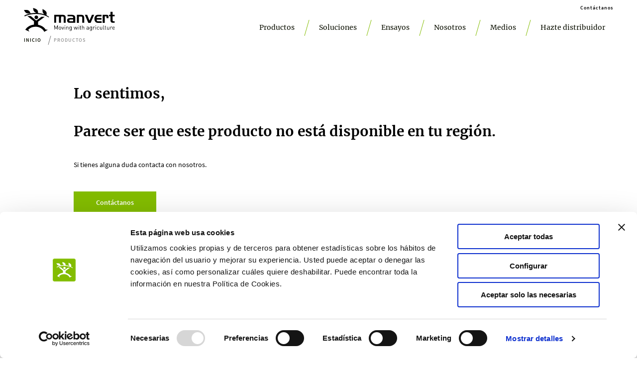

--- FILE ---
content_type: text/html; charset=utf-8
request_url: https://manvert.com/producto-no-encontrado
body_size: 58779
content:
<!DOCTYPE html><html lang="esp"><head><meta charSet="utf-8"/><meta name="viewport" content="width=device-width"/><meta name="twitter:card" content="summary_large_image"/><meta name="twitter:site" content="@site"/><meta name="twitter:creator" content="@handle"/><meta property="og:url" content="https://manvert.com"/><meta property="og:type" content="website"/><meta property="og:image" content="https://manvert.com/static/manvert-meta.png"/><meta property="og:image:alt" content="manvert"/><meta property="og:image:secure_url" content="https://manvert.com/static/manvert-meta.png"/><meta property="og:image:type" content="image/jpg"/><meta property="og:locale" content="esp"/><meta property="og:site_name" content="manvert | Bioestimulantes y nutrientes avanzados para tus cultivos"/><link rel="shortcut icon" href="/favicon.png"/><link rel="canonical" href="https://manvert.com/producto-no-encontrado"/><meta name="google-site-verification" content="bqRlAEN3KdQEm_OR_2vW78QZZM0cDN6L9CVssJ5DcRA"/><meta name="facebook-domain-verification" content="1nlckolkn22z7syqreetwbccjke94f"/><noscript>
              &lt;img
              height=&quot;1&quot;
              width=&quot;1&quot;
              src=&quot;https://www.facebook.com/tr?id=1295054684023978&amp;ev=PageView
              &amp;noscript=1&quot;
              /&gt;
              </noscript><noscript>
            &lt;img
              height=&quot;1&quot;
              width=&quot;1&quot;
              style=&quot;display: none&quot;
              alt=&quot;&quot;
              src=&quot;https://px.ads.linkedin.com/collect/?pid=1319516&amp;fmt=gif&quot;
            /&gt;
            </noscript><title>manvert | Producto no encontrado</title><meta name="robots" content="index,follow"/><meta name="description" content="manvert | Producto no encontrado"/><meta property="og:title" content="manvert | Producto no encontrado"/><meta property="og:description" content="manvert | Producto no encontrado"/><meta name="next-head-count" content="24"/><link rel="preload" href="/_next/static/css/c6257a8a6b74fc88.css" as="style"/><link rel="stylesheet" href="/_next/static/css/c6257a8a6b74fc88.css" data-n-g=""/><link rel="preload" href="/_next/static/css/4f39584f51723cd7.css" as="style"/><link rel="stylesheet" href="/_next/static/css/4f39584f51723cd7.css" data-n-p=""/><link rel="preload" href="/_next/static/css/3d9c43bd51a92a38.css" as="style"/><link rel="stylesheet" href="/_next/static/css/3d9c43bd51a92a38.css" data-n-p=""/><noscript data-n-css=""></noscript><script defer="" nomodule="" src="/_next/static/chunks/polyfills-c67a75d1b6f99dc8.js"></script><script src="/_next/static/chunks/webpack-7d60007fb3be380a.js" defer=""></script><script src="/_next/static/chunks/framework-46611630e39cfdeb.js" defer=""></script><script src="/_next/static/chunks/main-4c1344c47a020c8f.js" defer=""></script><script src="/_next/static/chunks/pages/_app-0d59b33aaf7f4e55.js" defer=""></script><script src="/_next/static/chunks/664-d852963c04e24297.js" defer=""></script><script src="/_next/static/chunks/907-e24e0d33852420a5.js" defer=""></script><script src="/_next/static/chunks/499-ae64e1151c70d71e.js" defer=""></script><script src="/_next/static/chunks/pages/producto-no-encontrado-d32eaa1fa3b4611b.js" defer=""></script><script src="/_next/static/JqlkxitANw1-v68U6o2g1/_buildManifest.js" defer=""></script><script src="/_next/static/JqlkxitANw1-v68U6o2g1/_ssgManifest.js" defer=""></script></head><body><div id="__next"><div class="main-layout_root_layout__O9cBU"><div style="top:0px" class="navbar_root__OKN7d"><div class="navbar_bar__6dcjp"><a class="navbar_banner__JotcC" href="/"><img src="/static/images/manvert-logo-black.svg" alt="Manvert Logo Banner"/></a><div class="navbar_mobileNavData__y9H54"><button type="button" class="navbar_burgerButton__dlwnk"><svg xmlns="http://www.w3.org/2000/svg" viewBox="0 0 50 50" width="100" height="100"><path d="M0 7.5v5h50v-5Zm0 15v5h50v-5Zm0 15v5h50v-5Z"></path></svg></button></div></div><div class="productos-sub-menu_root__LCB7b productos-sub-menu_hide__16mZC"><div class="productos-sub-menu_left__VO9k8"></div><div class="productos-sub-menu_divider__E9Wdk"></div><div class="productos-sub-menu_right__3epLN"><div class="productos-sub-menu_familiesContainer__3UFhc"></div><a class="productos-sub-menu_todosLink__iMRLT" href="/es/productos?familia="><p class="template-text_small__m_SJ9">Ver todos</p></a></div></div><div class="nosotros-sub-menu_root__VWpLi nosotros-sub-menu_hide__LfHeL"><div class="nosotros-sub-menu_banner__UiUV8"><img loading="lazy" src="/static/images/nosotros-menu-manvert-bioestimulantes.webp" alt="nosotros menu manvert bioestimulantes"/></div><div class="nosotros-sub-menu_links__VS9ED"><a href="/nosotros/quienes-somos"><p class="template-text_normal__cO11t">Quiénes somos</p><svg width="24" height="22" fill="none" xmlns="http://www.w3.org/2000/svg"><path fill-rule="evenodd" clip-rule="evenodd" d="m10.06 17 5.061-5.06-5.06-5.061L9 7.939l4 4-4 4L10.06 17Z" fill="#83BC00"></path></svg></a><a href="/nosotros/equipo-y-valores"><p class="template-text_normal__cO11t">Equipo y valores</p><svg width="24" height="22" fill="none" xmlns="http://www.w3.org/2000/svg"><path fill-rule="evenodd" clip-rule="evenodd" d="m10.06 17 5.061-5.06-5.06-5.061L9 7.939l4 4-4 4L10.06 17Z" fill="#83BC00"></path></svg></a><a href="/nosotros/innovacion"><p class="template-text_normal__cO11t">Innovación</p><svg width="24" height="22" fill="none" xmlns="http://www.w3.org/2000/svg"><path fill-rule="evenodd" clip-rule="evenodd" d="m10.06 17 5.061-5.06-5.06-5.061L9 7.939l4 4-4 4L10.06 17Z" fill="#83BC00"></path></svg></a><a href="/nosotros/manvert-en-el-mundo"><p class="template-text_normal__cO11t">manvert en el mundo</p><svg width="24" height="22" fill="none" xmlns="http://www.w3.org/2000/svg"><path fill-rule="evenodd" clip-rule="evenodd" d="m10.06 17 5.061-5.06-5.06-5.061L9 7.939l4 4-4 4L10.06 17Z" fill="#83BC00"></path></svg></a><a href="/nosotros/croptology"><p class="template-text_normal__cO11t">Croptology</p><svg width="24" height="22" fill="none" xmlns="http://www.w3.org/2000/svg"><path fill-rule="evenodd" clip-rule="evenodd" d="m10.06 17 5.061-5.06-5.06-5.061L9 7.939l4 4-4 4L10.06 17Z" fill="#83BC00"></path></svg></a><a href="/nosotros/calidad-y-medioambiente"><p class="template-text_normal__cO11t">Calidad y medioambiente</p><svg width="24" height="22" fill="none" xmlns="http://www.w3.org/2000/svg"><path fill-rule="evenodd" clip-rule="evenodd" d="m10.06 17 5.061-5.06-5.06-5.061L9 7.939l4 4-4 4L10.06 17Z" fill="#83BC00"></path></svg></a></div></div><div class="navbar_mobileMenu__AN_ZX navbar_hide__Opyaz"><a href="/"><svg width="32" height="32" fill="none" xmlns="http://www.w3.org/2000/svg"><path d="M0 16C0 7.163 7.163 0 16 0s16 7.163 16 16-7.163 16-16 16S0 24.837 0 16Z" fill="#83BC00"></path><path d="M18.045 13.27a1.661 1.661 0 1 0-3.323 0 1.661 1.661 0 0 0 3.323 0Z" fill="#fff"></path><path d="m16.312 16.21 4.792-3.448h3l-6.137 4.47v2.85s1.84.24 3.866 1.416c2.032 1.178 3.03 2.994 3.03 2.994l2.133.036-3.352 1.954s-.974-2.27-3.597-3.61c-2.624-1.338-4.99-1.165-7.022-.71-2.378.538-4.07 2.468-4.07 2.468l1.1 1.679-3.794-1.703s1.237-2.23 3.908-3.55c2.163-1.07 4.04-1.13 4.04-1.13v-2.963l-6.09-4.924h3.054l5.139 4.171Z" fill="#fff"></path><path d="M5.849 12.415s3.83-2.33 10.654-2.198c7.272.137 11.097 3.13 11.097 3.13l.4-.465s-.4-.347-.998-.723a26.521 26.521 0 0 0-1.308-.742s0-.86.077-1.356c.078-.49.138-1.476-.705-2.366-.848-.89-1.655-1.255-2.115-1.518-.425-.245-.855-.502-.855-.502s.042 1.219 0 1.906c-.036.652.233 1.25.496 1.697.4.676 1.046 1.225 1.046 1.225s-1.476-.466-2.857-.74c-1.386-.276-2.832-.401-2.832-.401s-.084-1.19-.131-1.607c-.054-.419-.49-1.429-1.77-2.08-1.29-.657-2.688-.95-2.688-.95s.287 1.23.317 1.631c.03.4.34 1.148.675 1.536.358.412.789.777 1.1.95.304.173.788.4.788.4s-1.422.036-2.235.102c-.813.06-2.767.329-2.767.329s-.501-.688-.675-1.136c-.173-.448-.591-1.219-1.356-1.571-.795-.365-1.363-.448-2.39-.43C5.789 6.552 5 6.66 5 6.66s.759 1.058.932 1.434c.27.592 1.165 1.35 2.02 1.572.914.233 1.488.113 1.834.071.347-.041.73-.09.849-.09.126 0 .245.09.245.09s-1.482.341-2.516.676c-1.715.555-3 1.29-3 1.29l.485.711Z" fill="#fff"></path></svg></a><a href="/es/productos">Productos</a><a href="/es/soluciones">Soluciones</a><a href="/es/ensayos">Ensayos</a><a href="/nosotros">Nosotros</a><a href="/medios">Medios</a><a href="/hazte-distribuidor">Hazte distribuidor</a><a href="/contactanos">Contáctanos</a><button type="button" class="navbar_closebutton__fM346"><svg width="48" height="48" fill="none" xmlns="http://www.w3.org/2000/svg"><g clip-path="url(#close_svg__a)"><path d="M36 14.828 33.172 12 24 21.172 14.828 12 12 14.828 21.172 24 12 33.172 14.828 36 24 26.828 33.172 36 36 33.172 26.828 24 36 14.828Z" fill="#000"></path></g><defs><clipPath id="close_svg__a"><path fill="#fff" d="M12 12h24v24H12z"></path></clipPath></defs></svg></button></div></div><main class="main-layout_content__NnWkI"><div class="productosnoencontrado_root__3Uj25"><h1 class="productosnoencontrado_paddingelementso__4KtfP">Lo sentimos,</h1> <h1 class="productosnoencontrado_paddingelementso__4KtfP">Parece ser que este producto no está disponible en tu región.</h1><p class="productosnoencontrado_paddingelementso__4KtfP">Si tienes alguna duda contacta con nosotros.</p><div class="productosnoencontrado_paddingelementso__4KtfP"><a href="/contactanos" rel="noreferrer"><p class="template-text_small__m_SJ9 simple-link_strong__I9Usl simple-link_root__rByR3">Contáctanos</p></a></div></div></main><div class="croptology-link_root__zd52i"><a href="/nosotros/croptology"><div class="croptology-link_info__gRMl0"><svg viewBox="0 0 258.5 160.4" xmlns="http://www.w3.org/2000/svg"><g fill="#83bc00"><path d="M30.8 0h141c9.8 0 19.3 3.9 26.2 10.9l54.3 54.3c8.3 8.3 8.3 21.7 0 30L198 149.5c-7 7-16.3 10.9-26.2 10.9h-141c-8.2 0-16-3.2-21.8-9s-9-13.6-9-21.8V31c0-8.2 3.2-16 9-21.8C14.8 3.2 22.6 0 30.8 0zM10.5 30.9v98.6c0 10.8 9.4 20.3 20.3 20.3h141c7.1 0 13.7-2.8 18.7-7.8l54.3-54.3c4.1-4.1 4.1-10.8 0-15l-54.3-54.3c-4.9-4.9-11.8-7.8-18.7-7.8h-141c-5.4 0-10.5 2.1-14.3 5.9-3.9 3.9-6 8.9-6 14.4z"></path><path d="m36.1 106.9-.4-44.7 28.2-.3.1 8.5-18.1.2.1 10.3 15.5-.2.1 8.5-15.5.2.2 17.3zM78.9 106.5l-.4-44.7 16.1-.2c2.4 0 4.6.2 6.7.6s3.9 1.2 5.5 2.3c1.6 1 2.8 2.4 3.7 4.2s1.4 4 1.4 6.6c0 3.3-.7 6-2.1 8.2-1.4 2.1-3.3 3.7-5.7 4.8l10.3 17.8-11.3.1-8.7-16-5.5.1.2 16.1zm9.8-24.2 5.2-.1c2.6 0 4.7-.6 6-1.7 1.4-1.2 2.1-2.8 2.1-5s-.7-3.7-2.2-4.6c-1.4-.9-3.4-1.3-6-1.2l-5.2.1zM127.7 106l-.4-44.7 28-.3.1 8.5-17.9.2.1 9 15.2-.2.1 8.4-15.2.1.1 10.3 18.6-.2.1 8.5zM172.1 105.6l-.4-44.7 28-.3.1 8.5-17.9.2.1 9 15.2-.2.1 8.4-15.2.2.1 10.3 18.6-.2.1 8.5z"></path></g></svg><h3 class="atom-text_t-weight--700__h37HB atom-text_t-size--20__Xl2Og atom-text_t-align--left__vszUf color-black croptology-link_manvert__v17nn">manvert</h3><h3 class="atom-text_t-weight--700__h37HB atom-text_t-size--20__Xl2Og atom-text_t-align--left__vszUf color-black croptology-link_news__uio2s">croptology</h3><p class="template-text_small__m_SJ9">Recibe invitaciones exclusivas a jornadas de formación y webinars, asesoramiento técnico y nuestra newsletter.</p></div><div class="croptology-link_linkwrapper__2tlZY"><div class="simple-link_strong__I9Usl simple-link_root__rByR3">Únete a croptology</div></div></a></div><div class="footer_root__pWtfM"><div class="footer_data__J_EkK"><a class="footer_info__BQCXR" href="/"><svg viewBox="0 0 439.8 115.2" xmlns="http://www.w3.org/2000/svg"><clipPath id="manvert-logo-black_svg__a"><path d="M0 0h439.8v115.1H0z"></path></clipPath><clipPath id="manvert-logo-black_svg__b"><path d="M0 0h439.8v115.1H0z"></path></clipPath><clipPath id="manvert-logo-black_svg__c"><path d="M0 0h439.8v115.1H0z"></path></clipPath><clipPath id="manvert-logo-black_svg__d"><path d="M0 0h439.8v115.1H0z"></path></clipPath><clipPath id="manvert-logo-black_svg__e"><path d="M0 0h439.8v115.1H0z"></path></clipPath><clipPath id="manvert-logo-black_svg__f"><path d="M0 0h439.8v115.1H0z"></path></clipPath><clipPath id="manvert-logo-black_svg__g"><path d="M0 0h439.8v115.1H0z"></path></clipPath><clipPath id="manvert-logo-black_svg__h"><path d="M0 0h439.8v115.1H0z"></path></clipPath><clipPath id="manvert-logo-black_svg__i"><path d="M0 0h439.8v115.1H0z"></path></clipPath><clipPath id="manvert-logo-black_svg__j"><path d="M0 0h439.8v115.1H0z"></path></clipPath><clipPath id="manvert-logo-black_svg__k"><path d="M0 0h439.8v115.1H0z"></path></clipPath><clipPath id="manvert-logo-black_svg__l"><path d="M0 0h439.8v115.1H0z"></path></clipPath><clipPath id="manvert-logo-black_svg__m"><path d="M0 0h439.8v115.1H0z"></path></clipPath><clipPath id="manvert-logo-black_svg__n"><path d="M0 0h439.8v115.1H0z"></path></clipPath><clipPath id="manvert-logo-black_svg__o"><path d="M0 0h439.8v115.1H0z"></path></clipPath><clipPath id="manvert-logo-black_svg__p"><path d="M0 0h439.8v115.1H0z"></path></clipPath><clipPath id="manvert-logo-black_svg__q"><path d="M0 0h439.8v115.1H0z"></path></clipPath><clipPath id="manvert-logo-black_svg__r"><path d="M0 0h439.8v115.1H0z"></path></clipPath><clipPath id="manvert-logo-black_svg__s"><path d="M0 0h439.8v115.1H0z"></path></clipPath><clipPath id="manvert-logo-black_svg__t"><path d="M0 0h439.8v115.1H0z"></path></clipPath><clipPath id="manvert-logo-black_svg__u"><path d="M0 0h439.8v115.1H0z"></path></clipPath><clipPath id="manvert-logo-black_svg__v"><path d="M0 0h439.8v115.1H0z"></path></clipPath><clipPath id="manvert-logo-black_svg__w"><path d="M0 0h439.8v115.1H0z"></path></clipPath><clipPath id="manvert-logo-black_svg__x"><path d="M0 0h439.8v115.1H0z"></path></clipPath><clipPath id="manvert-logo-black_svg__y"><path d="M0 0h439.8v115.1H0z"></path></clipPath><clipPath id="manvert-logo-black_svg__z"><path d="M0 0h439.8v115.1H0z"></path></clipPath><clipPath id="manvert-logo-black_svg__A"><path d="M0 0h439.8v115.1H0z"></path></clipPath><clipPath id="manvert-logo-black_svg__B"><path d="M0 0h439.8v115.1H0z"></path></clipPath><clipPath id="manvert-logo-black_svg__C"><path d="M0 0h439.8v115.1H0z"></path></clipPath><clipPath id="manvert-logo-black_svg__D"><path d="M0 0h439.8v115.1H0z"></path></clipPath><clipPath id="manvert-logo-black_svg__E"><path d="M0 0h439.8v115.1H0z"></path></clipPath><path clip-path="url(#manvert-logo-black_svg__a)" d="M69 45.2c0-4.8-3.9-8.8-8.8-8.8s-8.8 3.9-8.8 8.8 3.9 8.8 8.8 8.8 8.8-4 8.8-8.8"></path><path clip-path="url(#manvert-logo-black_svg__b)" d="m59.8 60.8 25.3-18.2H101L68.6 66.2v15.1s9.7 1.3 20.5 7.5 16 15.8 16 15.8l11.3.2-17.7 10.4s-5.2-12-19-19.1-26.4-6.2-37.1-3.8c-12.6 2.8-21.5 13.1-21.5 13.1l5.8 8.9-20.1-9s6.5-11.8 20.7-18.8c11.4-5.6 21.4-6 21.4-6V64.8l-32.2-26h16.2z"></path><path clip-path="url(#manvert-logo-black_svg__c)" d="M4.5 40.7s20.3-12.3 56.3-11.6c38.4.7 58.7 16.6 58.7 16.6l2.1-2.5s-2.1-1.8-5.3-3.8c-2.6-1.7-6.9-3.9-6.9-3.9s0-4.5.4-7.2c.4-2.6.7-7.8-3.7-12.5-4.5-4.7-8.8-6.6-11.2-8C92.6 6.4 90.4 5 90.4 5s.2 6.4 0 10.1c-.2 3.5 1.2 6.6 2.6 9 2.1 3.6 5.5 6.5 5.5 6.5s-7.8-2.5-15.1-3.9-15-2.1-15-2.1-.4-6.4-.6-8.6c-.3-2.2-2.6-7.6-9.4-11S44.2 0 44.2 0s1.5 6.5 1.7 8.6 1.8 6.1 3.6 8.1c1.9 2.2 4.2 4.1 5.8 5s4.2 2.1 4.2 2.1-7.5.2-11.8.5c-4.4.4-14.7 1.9-14.7 1.9s-2.7-3.6-3.6-6-3.1-6.4-7.2-8.3C18 9.9 15 9.4 9.6 9.6c-5.4.1-9.6.6-9.6.6s4 5.6 4.9 7.6c1.4 3.1 6.2 7.1 10.7 8.3 4.8 1.2 7.9.6 9.7.4s3.8-.5 4.5-.5c.6 0 1.3.5 1.3.5s-7.8 1.8-13.3 3.6C8.7 33 2 36.9 2 36.9z"></path><path clip-path="url(#manvert-logo-black_svg__d)" d="M192.8 71.7V48.6c0-3.8-.2-4.9-1.4-6-1-1-2.4-1.5-4.9-1.5h-6.8l-.5 30.6h-9.8V41.1h-13.3v30.6h-9.4V32.8h36.4c8.6 0 13.1 1.1 15.6 3.8 2.2 2.5 3.7 6 3.7 10.3v24.8z"></path><path clip-path="url(#manvert-logo-black_svg__e)" d="M237.9 56H223.7c-2.5 0-4.4 1.7-4.4 4.3 0 2.5.8 4.1 5 4.1H238V56zM226 71.7c-8.3 0-10.3-.3-12.7-2.1-2.9-2.1-4.5-5.5-4.5-9.4 0-5.4 2.9-9.2 7.1-10.5 1.8-.6 4.9-.9 8.8-.9h13.7v-1.5c0-4.7-2-6.9-8.1-6.9h-19v-7.2h18.4c6.5 0 7.9.5 10.5 1.3 3.4 1.1 6.2 4.2 7.5 8.1.7 2.2.9 3.8.9 7.9v21.2z"></path><path clip-path="url(#manvert-logo-black_svg__f)" d="M281.9 71.7V46.6c0-3.9-1.6-5.4-5.5-5.4h-10.6v30.6h-9.4v-39H273c6.6 0 11.7.8 14.4 3.3 2.8 2.5 4.3 6.2 4.3 11.6v24z"></path><path clip-path="url(#manvert-logo-black_svg__g)" d="m329.2 32.8-12 28.1-11.3-28.1h-11.1L311.4 72h11.2l17.3-39.2z"></path><path clip-path="url(#manvert-logo-black_svg__h)" d="M361.1 72.1c-6.1 0-9.9-.7-13.4-3.4-4.6-3.5-6.8-9.7-6.8-16.9 0-6.8 3-13 7.6-16.1 3-2 6.5-2.8 11.7-2.8h15.4v7.9H361c-6.8 0-9 2.3-9.1 8h23.7v7.7H352c-.2 4.2.9 5.7 2.8 6.9 1.5 1 4 1 7.4 1h13.5v7.8z"></path><path clip-path="url(#manvert-logo-black_svg__i)" d="M399.4 49v-2.1c0-5.5.7-7-4.6-7h-4v32.2H381V32.8h15.8c6.5 0 8.6.6 10.4 2.9 2 2.5 1.9 4.8 1.9 10.7V49z"></path><path clip-path="url(#manvert-logo-black_svg__j)" d="M431.3 71.7c-4.5 0-7.4-.9-9.4-3-2.6-2.5-3.2-5.3-3.2-11.7V40h-7.4v-7.3h7.4V18.4h10v14.4h11.1v7.3h-11.1v15.1c0 4 .2 5.9.9 7 .9 1.3 3 2.2 5.3 2.2h4.9v7.3z"></path><path clip-path="url(#manvert-logo-black_svg__k)" d="M161.9 104.5V89l-5.6 12.3h-1.9L148.8 89v15.5h-2.2V84.1h2.2l6.6 14.4 6.5-14.4h2.2v20.4z"></path><path clip-path="url(#manvert-logo-black_svg__l)" d="M178.7 103c-1 1-2.3 1.6-4 1.6s-3.1-.6-4-1.6c-1.4-1.5-1.7-3.4-1.7-5.6s.3-4.1 1.7-5.6c1-1 2.3-1.6 4-1.6s3.1.6 4 1.6c1.4 1.5 1.7 3.4 1.7 5.6s-.3 4.2-1.7 5.6m-1.5-9.9c-.7-.7-1.6-1-2.6-1s-1.9.4-2.5 1c-1 1-1.1 2.8-1.1 4.3 0 1.6.1 3.3 1.1 4.4.7.7 1.5 1 2.5 1s1.9-.4 2.6-1c1-1 1.1-2.8 1.1-4.4 0-1.5-.1-3.3-1.1-4.3"></path><path clip-path="url(#manvert-logo-black_svg__m)" d="M189.2 104.5h-1.8l-5.1-14.1h2.2l3.8 11.3 3.9-11.3h2.2z"></path><path clip-path="url(#manvert-logo-black_svg__n)" d="M197.2 84.1h2.3v2.3h-2.3zm.1 6.3h2.1v14.1h-2.1z"></path><path clip-path="url(#manvert-logo-black_svg__o)" d="M213.5 104.5v-8.7c0-2.5-1.4-3.8-3.5-3.8s-3.5 1.3-3.5 3.8v8.7h-2.1V90.4h2.1v1.5c1-1.1 2.4-1.7 3.9-1.7s2.8.5 3.6 1.3c1 1 1.5 2.3 1.5 3.9v9z"></path><path clip-path="url(#manvert-logo-black_svg__p)" d="M225.1 110.9c-2.1 0-3.3-.5-4.8-1.9l1.3-1.3c1 .9 1.7 1.4 3.4 1.4 2.7 0 3.9-1.9 3.9-4.3v-2.2c-1.1 1.5-2.4 1.8-3.9 1.8-1.4 0-2.7-.5-3.4-1.3-1.4-1.4-1.7-3.6-1.7-5.9s.3-4.5 1.7-5.9c.7-.7 2-1.2 3.4-1.2 1.5 0 2.8.3 3.9 1.8v-1.7h2v14.5c.1 3.7-2.1 6.2-5.8 6.2m.3-18.8c-3.1 0-3.5 2.6-3.5 5.3s.5 5.3 3.5 5.3 3.5-2.6 3.5-5.3-.4-5.3-3.5-5.3"></path><path clip-path="url(#manvert-logo-black_svg__q)" d="M256.6 104.5h-1.9L251 93.6l-3.7 10.9h-1.9L241 90.4h2.2l3.2 11.3 3.7-11.3h1.8l3.7 11.3 3.2-11.3h2.2z"></path><path clip-path="url(#manvert-logo-black_svg__r)" d="M263.9 84.1h2.3v2.3h-2.3zm.1 6.3h2.1v14.1H264z"></path><path clip-path="url(#manvert-logo-black_svg__s)" d="M275.1 104.5c-2.4 0-3.6-1.7-3.6-3.8v-8.6h-1.8v-1.6h1.8v-4.4h2.1v4.4h3v1.6h-3v8.6c0 1.3.6 2.1 1.9 2.1h1.1v1.8z"></path><path clip-path="url(#manvert-logo-black_svg__t)" d="M289.7 104.5v-8.7c0-2.5-1.3-3.7-3.4-3.7s-3.5 1.3-3.5 3.7v8.7h-2.1V84.1h2.1v7.8c1-1.2 2.4-1.7 4-1.7 3.2 0 5.1 2 5.1 5.2v9z"></path><path clip-path="url(#manvert-logo-black_svg__u)" d="M311.9 104.5v-1.3c-1.1 1.1-2.2 1.5-4.1 1.5-2 0-3.1-.4-4-1.3-.7-.7-1.1-1.7-1.1-2.9 0-2.5 1.7-4.1 4.9-4.1h4.2v-1.3c0-2.1-1-3.1-3.6-3.1-1.8 0-2.7.4-3.5 1.6l-1.4-1.3c1.3-1.6 2.7-2.1 5-2.1 3.8 0 5.6 1.6 5.6 4.7v9.6zm0-6.5h-4c-2.1 0-3.1.9-3.1 2.5s1 2.4 3.2 2.4c1.2 0 2.3-.1 3.1-.9.5-.5.7-1.3.7-2.4z"></path><path clip-path="url(#manvert-logo-black_svg__v)" d="M323.5 110.9c-2.1 0-3.3-.5-4.8-1.9l1.4-1.3c1 .9 1.7 1.4 3.4 1.4 2.7 0 3.9-1.9 3.9-4.3v-2.2c-1.1 1.5-2.4 1.8-4 1.8-1.4 0-2.7-.5-3.4-1.3-1.4-1.4-1.7-3.6-1.7-5.9s.3-4.5 1.7-5.9c.7-.7 2-1.2 3.4-1.2 1.5 0 2.8.3 4 1.8v-1.7h2v14.5c-.1 3.7-2.3 6.2-5.9 6.2m.3-18.8c-3.1 0-3.5 2.6-3.5 5.3s.5 5.3 3.5 5.3 3.5-2.6 3.5-5.3-.5-5.3-3.5-5.3"></path><path clip-path="url(#manvert-logo-black_svg__w)" d="M342.3 93.1c-.8-.8-1.3-1-2.4-1-2.1 0-3.4 1.6-3.4 3.8v8.6h-2.1V90.4h2.1v1.7c.8-1.2 2.3-1.9 4-1.9 1.3 0 2.4.3 3.4 1.3z"></path><path clip-path="url(#manvert-logo-black_svg__x)" d="M346.4 84.1h2.3v2.3h-2.3zm.1 6.3h2.1v14.1h-2.1z"></path><path clip-path="url(#manvert-logo-black_svg__y)" d="M359.2 104.7c-3.5 0-6.2-2.4-6.2-7.2s2.7-7.2 6.2-7.2c1.9 0 3.2.5 4.6 2.1l-1.4 1.3c-1.1-1.2-1.9-1.6-3.2-1.6-1.4 0-2.5.5-3.3 1.6-.7.9-.9 2-.9 3.8s.3 2.9.9 3.8c.7 1.1 1.9 1.6 3.3 1.6 1.3 0 2.2-.4 3.2-1.6l1.4 1.3c-1.4 1.5-2.6 2-4.6 2.1"></path><path clip-path="url(#manvert-logo-black_svg__z)" d="M376.6 104.5v-1.6c-1 1.1-2.4 1.7-4 1.7-1.5 0-2.8-.5-3.6-1.3-1-1-1.4-2.3-1.4-3.9v-9h2.1v8.7c0 2.5 1.3 3.8 3.4 3.8s3.5-1.3 3.5-3.8v-8.7h2.1v14.1z"></path><path clip-path="url(#manvert-logo-black_svg__A)" d="M387.4 104.5c-2.5 0-3.6-1.6-3.6-3.8V84.1h2.1v16.5c0 1.4.5 2.1 1.9 2.1h1.1v1.8z"></path><path clip-path="url(#manvert-logo-black_svg__B)" d="M396.3 104.5c-2.4 0-3.6-1.7-3.6-3.8v-8.6h-1.8v-1.6h1.8v-4.4h2.1v4.4h3v1.6h-3v8.6c0 1.3.6 2.1 1.9 2.1h1.1v1.8z"></path><path clip-path="url(#manvert-logo-black_svg__C)" d="M410.7 104.5v-1.6c-1 1.1-2.4 1.7-4 1.7-1.5 0-2.8-.5-3.6-1.3-1-1-1.4-2.3-1.4-3.9v-9h2.1v8.7c0 2.5 1.3 3.8 3.4 3.8s3.5-1.3 3.5-3.8v-8.7h2.1v14.1z"></path><path clip-path="url(#manvert-logo-black_svg__D)" d="M425.8 93.1c-.8-.8-1.3-1-2.4-1-2.1 0-3.4 1.6-3.4 3.8v8.6h-2.1V90.4h2.1v1.7c.8-1.2 2.3-1.9 4-1.9 1.3 0 2.4.3 3.4 1.3z"></path><path clip-path="url(#manvert-logo-black_svg__E)" d="M430.2 98c0 3.1 1.5 4.9 4.1 4.9 1.6 0 2.6-.5 3.7-1.6l1.4 1.2c-1.4 1.4-2.7 2.2-5.1 2.2-3.7 0-6.1-2.2-6.1-7.2 0-4.6 2.2-7.2 5.8-7.2s5.8 2.6 5.8 6.8v.9zm7.1-3.9c-.5-1.3-1.8-2.1-3.3-2.1s-2.8.8-3.3 2.1c-.3.8-.4 1.2-.4 2.3h7.4c-.1-1.1-.1-1.5-.4-2.3"></path></svg><p class="template-text_micro__pPVKr micro">Sustainable Agro Solutions, S.A.U.</p><p class="template-text_micro__pPVKr micro">Ctra. N-240 Km. 110</p><p class="template-text_micro__pPVKr micro">25100 Almacelles - Lleida – Spain</p><p class="template-text_micro__pPVKr micro">+34 973 190 707</p></a><div class="footer_urls__3olMN"><a href="/es/productos"><p class="template-text_merry__bIgXX">Productos</p></a><a href="/es/ensayos"><p class="template-text_merry__bIgXX">Ensayos</p></a><a href="/medios"><p class="template-text_merry__bIgXX">Medios</p></a><a href="/es/soluciones"><p class="template-text_merry__bIgXX">Soluciones</p></a><a href="/nosotros"><p class="template-text_merry__bIgXX">Nosotros</p></a><a href="/hazte-distribuidor"><p class="template-text_merry__bIgXX">Hazte distribuidor</p></a><a href="https://canalinformacion.es/?token=90202d5f-8931-11ee-9563-ac1f6b9355aa"><p class="template-text_merry__bIgXX">Canal de comunicación</p></a><div class="footer_languageAndCountry__ov0wM"><div class="footer_languages__kYsOk"><div class="language-dropdown_root__YADUv"><button type="button"><div class="language-dropdown_value__bZofl"><p class="template-text_merry__bIgXX">Español</p></div><div class="language-dropdown_toggleIcon__4lUou"><svg xmlns="http://www.w3.org/2000/svg" viewBox="0 0 256 256" style="enable-background:new 0 0 256 256" xml:space="preserve"><path d="M225.813 48.907 128 146.72 30.187 48.907 0 79.093l128 128 128-128z"></path></svg></div></button></div></div><div class="footer_paises__G_Zo7"><div class="paises-dropdown_root__NECFz paises-dropdown_card__jleXG"><button type="button" class="paises-dropdown_headerWrapper__O_nFc"><div class="paises-dropdown_value__BBcuC"><p class="template-text_merry__bIgXX paises-dropdown_label__b9LrW"></p></div><div class="paises-dropdown_toggleIcon__a2_H5"><svg xmlns="http://www.w3.org/2000/svg" viewBox="0 0 256 256" style="enable-background:new 0 0 256 256" xml:space="preserve"><path d="M225.813 48.907 128 146.72 30.187 48.907 0 79.093l128 128 128-128z"></path></svg></div></button><ul style="display:none" class="paises-dropdown_list__tQlXW"><div class="paises-dropdown_searchContainer__FP4_V"><div class="paises-dropdown_searchinput__gnmWn"><svg height="25" viewBox="0 0 515.558 515.558" width="512" xmlns="http://www.w3.org/2000/svg"><path d="M378.344 332.78c25.37-34.645 40.545-77.2 40.545-123.333C418.889 93.963 324.928.002 209.444.002S0 93.963 0 209.447s93.961 209.445 209.445 209.445c46.133 0 88.692-15.177 123.337-40.547l137.212 137.212 45.564-45.564L378.344 332.78zm-168.899 21.667c-79.958 0-145-65.042-145-145s65.042-145 145-145 145 65.042 145 145-65.043 145-145 145z"></path></svg><form><input type="text" id="name" name="name" value=""/></form></div></div><li><p class="template-text_small__m_SJ9">Afganistán</p></li><li><p class="template-text_small__m_SJ9">Albania</p></li><li><p class="template-text_small__m_SJ9">Alemania</p></li><li><p class="template-text_small__m_SJ9">Andorra</p></li><li><p class="template-text_small__m_SJ9">Angola</p></li><li><p class="template-text_small__m_SJ9">Anguila</p></li><li><p class="template-text_small__m_SJ9">Antigua y Barbuda</p></li><li><p class="template-text_small__m_SJ9">Antártida</p></li><li><p class="template-text_small__m_SJ9">Arabia Saudita</p></li><li><p class="template-text_small__m_SJ9">Argelia</p></li><li><p class="template-text_small__m_SJ9">Argentina</p></li><li><p class="template-text_small__m_SJ9">Armenia</p></li><li><p class="template-text_small__m_SJ9">Aruba</p></li><li><p class="template-text_small__m_SJ9">Australia</p></li><li><p class="template-text_small__m_SJ9">Austria</p></li><li><p class="template-text_small__m_SJ9">Azerbaiján</p></li><li><p class="template-text_small__m_SJ9">Bahamas</p></li><li><p class="template-text_small__m_SJ9">Bahrein</p></li><li><p class="template-text_small__m_SJ9">Bangladesh</p></li><li><p class="template-text_small__m_SJ9">Barbados</p></li><li><p class="template-text_small__m_SJ9">Belice</p></li><li><p class="template-text_small__m_SJ9">Benín</p></li><li><p class="template-text_small__m_SJ9">Bermuda</p></li><li><p class="template-text_small__m_SJ9">Bhután</p></li><li><p class="template-text_small__m_SJ9">Bielorusia</p></li><li><p class="template-text_small__m_SJ9">Birmania</p></li><li><p class="template-text_small__m_SJ9">Bolivia (Estado plurinacional de)</p></li><li><p class="template-text_small__m_SJ9">Bonaire, San Eustaquio y Saba</p></li><li><p class="template-text_small__m_SJ9">Bosnia y Herzegovina</p></li><li><p class="template-text_small__m_SJ9">Botsuana</p></li><li><p class="template-text_small__m_SJ9">Brasil</p></li><li><p class="template-text_small__m_SJ9">Brunéi Darussalam</p></li><li><p class="template-text_small__m_SJ9">Bulgaria</p></li><li><p class="template-text_small__m_SJ9">Burkina Faso</p></li><li><p class="template-text_small__m_SJ9">Burundi</p></li><li><p class="template-text_small__m_SJ9">Bélgica</p></li><li><p class="template-text_small__m_SJ9">Cabo Verde</p></li><li><p class="template-text_small__m_SJ9">Camboya</p></li><li><p class="template-text_small__m_SJ9">Camerún</p></li><li><p class="template-text_small__m_SJ9">Canadá</p></li><li><p class="template-text_small__m_SJ9">Chad</p></li><li><p class="template-text_small__m_SJ9">Chequia</p></li><li><p class="template-text_small__m_SJ9">Chile</p></li><li><p class="template-text_small__m_SJ9">China</p></li><li><p class="template-text_small__m_SJ9">Chipre</p></li><li><p class="template-text_small__m_SJ9">Colombia</p></li><li><p class="template-text_small__m_SJ9">Comoras</p></li><li><p class="template-text_small__m_SJ9">Congo</p></li><li><p class="template-text_small__m_SJ9">Congo (República democrática del)</p></li><li><p class="template-text_small__m_SJ9">Corea del norte</p></li><li><p class="template-text_small__m_SJ9">Corea del sur</p></li><li><p class="template-text_small__m_SJ9">Costa Rica</p></li><li><p class="template-text_small__m_SJ9">Costa de Marfil</p></li><li><p class="template-text_small__m_SJ9">Croacia</p></li><li><p class="template-text_small__m_SJ9">Cuba</p></li><li><p class="template-text_small__m_SJ9">Curazao</p></li><li><p class="template-text_small__m_SJ9">Dinamarca</p></li><li><p class="template-text_small__m_SJ9">Djibouti</p></li><li><p class="template-text_small__m_SJ9">Dominica</p></li><li><p class="template-text_small__m_SJ9">Ecuador</p></li><li><p class="template-text_small__m_SJ9">Egipto</p></li><li><p class="template-text_small__m_SJ9">El Salvador</p></li><li><p class="template-text_small__m_SJ9">Emiratos Árabes Unidos</p></li><li><p class="template-text_small__m_SJ9">Eritrea</p></li><li><p class="template-text_small__m_SJ9">Eslovaquia</p></li><li><p class="template-text_small__m_SJ9">Eslovenia</p></li><li><p class="template-text_small__m_SJ9">España</p></li><li><p class="template-text_small__m_SJ9">Estados Federados de Micronesia (Micronesia)</p></li><li><p class="template-text_small__m_SJ9">Estados Unidos de América</p></li><li><p class="template-text_small__m_SJ9">Estonia</p></li><li><p class="template-text_small__m_SJ9">Esuatini</p></li><li><p class="template-text_small__m_SJ9">Etiopía</p></li><li><p class="template-text_small__m_SJ9">Fiji</p></li><li><p class="template-text_small__m_SJ9">Filipinas</p></li><li><p class="template-text_small__m_SJ9">Finlandia</p></li><li><p class="template-text_small__m_SJ9">Francia</p></li><li><p class="template-text_small__m_SJ9">Gabón</p></li><li><p class="template-text_small__m_SJ9">Gambia</p></li><li><p class="template-text_small__m_SJ9">Georgia</p></li><li><p class="template-text_small__m_SJ9">Ghana</p></li><li><p class="template-text_small__m_SJ9">Gibraltar</p></li><li><p class="template-text_small__m_SJ9">Granada</p></li><li><p class="template-text_small__m_SJ9">Grecia</p></li><li><p class="template-text_small__m_SJ9">Groenlandia</p></li><li><p class="template-text_small__m_SJ9">Guadalupe</p></li><li><p class="template-text_small__m_SJ9">Guam</p></li><li><p class="template-text_small__m_SJ9">Guatemala</p></li><li><p class="template-text_small__m_SJ9">Guayana Francesa</p></li><li><p class="template-text_small__m_SJ9">Guernsey</p></li><li><p class="template-text_small__m_SJ9">Guinea</p></li><li><p class="template-text_small__m_SJ9">Guinea Ecuatorial</p></li><li><p class="template-text_small__m_SJ9">Guinea-Bisáu</p></li><li><p class="template-text_small__m_SJ9">Guyana</p></li><li><p class="template-text_small__m_SJ9">Haití</p></li><li><p class="template-text_small__m_SJ9">Honduras</p></li><li><p class="template-text_small__m_SJ9">Hong Kong</p></li><li><p class="template-text_small__m_SJ9">Hungria</p></li><li><p class="template-text_small__m_SJ9">India</p></li><li><p class="template-text_small__m_SJ9">Indonesia</p></li><li><p class="template-text_small__m_SJ9">Irak</p></li><li><p class="template-text_small__m_SJ9">Irlanda</p></li><li><p class="template-text_small__m_SJ9">Irán (República islámica de)</p></li><li><p class="template-text_small__m_SJ9">Isla Bouvet</p></li><li><p class="template-text_small__m_SJ9">Isla Norfolk</p></li><li><p class="template-text_small__m_SJ9">Isla de Man</p></li><li><p class="template-text_small__m_SJ9">Islandia</p></li><li><p class="template-text_small__m_SJ9">Islas Caimán</p></li><li><p class="template-text_small__m_SJ9">Islas Cocos</p></li><li><p class="template-text_small__m_SJ9">Islas Cook</p></li><li><p class="template-text_small__m_SJ9">Islas Faroe</p></li><li><p class="template-text_small__m_SJ9">Islas Georgias del Sur y Sandwich del Sur</p></li><li><p class="template-text_small__m_SJ9">Islas Heard y McDonald</p></li><li><p class="template-text_small__m_SJ9">Islas Malvinas</p></li><li><p class="template-text_small__m_SJ9">Islas Marianas del Norte</p></li><li><p class="template-text_small__m_SJ9">Islas Marshall</p></li><li><p class="template-text_small__m_SJ9">Islas Salomón</p></li><li><p class="template-text_small__m_SJ9">Islas Turcas y Caicos</p></li><li><p class="template-text_small__m_SJ9">Islas Ultramarinas Menores de Estados Unidos</p></li><li><p class="template-text_small__m_SJ9">Islas Vírgenes Británicas</p></li><li><p class="template-text_small__m_SJ9">Islas Vírgenes de los Estados Unidos</p></li><li><p class="template-text_small__m_SJ9">Islas de Navidad</p></li><li><p class="template-text_small__m_SJ9">Islas Åland</p></li><li><p class="template-text_small__m_SJ9">Israel</p></li><li><p class="template-text_small__m_SJ9">Italia</p></li><li><p class="template-text_small__m_SJ9">Jamaica</p></li><li><p class="template-text_small__m_SJ9">Japón</p></li><li><p class="template-text_small__m_SJ9">Jersey</p></li><li><p class="template-text_small__m_SJ9">Jordania</p></li><li><p class="template-text_small__m_SJ9">Kazajistán</p></li><li><p class="template-text_small__m_SJ9">Kenia</p></li><li><p class="template-text_small__m_SJ9">Kirguistán</p></li><li><p class="template-text_small__m_SJ9">Kiribati</p></li><li><p class="template-text_small__m_SJ9">Kuwait</p></li><li><p class="template-text_small__m_SJ9">Laos</p></li><li><p class="template-text_small__m_SJ9">Lesoto</p></li><li><p class="template-text_small__m_SJ9">Letonia</p></li><li><p class="template-text_small__m_SJ9">Liberia</p></li><li><p class="template-text_small__m_SJ9">Libia</p></li><li><p class="template-text_small__m_SJ9">Liechtenstein</p></li><li><p class="template-text_small__m_SJ9">Lituania</p></li><li><p class="template-text_small__m_SJ9">Luxemburgo</p></li><li><p class="template-text_small__m_SJ9">Líbano</p></li><li><p class="template-text_small__m_SJ9">Macao</p></li><li><p class="template-text_small__m_SJ9">Macedonia del Norte</p></li><li><p class="template-text_small__m_SJ9">Madagascar</p></li><li><p class="template-text_small__m_SJ9">Malasia</p></li><li><p class="template-text_small__m_SJ9">Malaui</p></li><li><p class="template-text_small__m_SJ9">Maldivas</p></li><li><p class="template-text_small__m_SJ9">Malta</p></li><li><p class="template-text_small__m_SJ9">Malí</p></li><li><p class="template-text_small__m_SJ9">Marruecos</p></li><li><p class="template-text_small__m_SJ9">Martinica</p></li><li><p class="template-text_small__m_SJ9">Mauricio</p></li><li><p class="template-text_small__m_SJ9">Mauritania</p></li><li><p class="template-text_small__m_SJ9">Mayotte</p></li><li><p class="template-text_small__m_SJ9">Moldavia</p></li><li><p class="template-text_small__m_SJ9">Mongolia</p></li><li><p class="template-text_small__m_SJ9">Montenegro</p></li><li><p class="template-text_small__m_SJ9">Montserrat</p></li><li><p class="template-text_small__m_SJ9">Mozambique</p></li><li><p class="template-text_small__m_SJ9">México</p></li><li><p class="template-text_small__m_SJ9">Mónaco</p></li><li><p class="template-text_small__m_SJ9">Namibia</p></li><li><p class="template-text_small__m_SJ9">Nauru</p></li><li><p class="template-text_small__m_SJ9">Nepal</p></li><li><p class="template-text_small__m_SJ9">New Zealand</p></li><li><p class="template-text_small__m_SJ9">Nicaragua</p></li><li><p class="template-text_small__m_SJ9">Nigeria</p></li><li><p class="template-text_small__m_SJ9">Niue</p></li><li><p class="template-text_small__m_SJ9">Noruega</p></li><li><p class="template-text_small__m_SJ9">Nueva Caledonia</p></li><li><p class="template-text_small__m_SJ9">Níger</p></li><li><p class="template-text_small__m_SJ9">Omán</p></li><li><p class="template-text_small__m_SJ9">Pakistán</p></li><li><p class="template-text_small__m_SJ9">Palaos</p></li><li><p class="template-text_small__m_SJ9">Palestina, Estado de</p></li><li><p class="template-text_small__m_SJ9">Panamá</p></li><li><p class="template-text_small__m_SJ9">Papúa Nueva Guinea</p></li><li><p class="template-text_small__m_SJ9">Paraguay</p></li><li><p class="template-text_small__m_SJ9">Países Bajos</p></li><li><p class="template-text_small__m_SJ9">Perú</p></li><li><p class="template-text_small__m_SJ9">Pitcairn</p></li><li><p class="template-text_small__m_SJ9">Polinesia Francesa</p></li><li><p class="template-text_small__m_SJ9">Polonia</p></li><li><p class="template-text_small__m_SJ9">Portugal</p></li><li><p class="template-text_small__m_SJ9">Puerto Rico</p></li><li><p class="template-text_small__m_SJ9">Qatar</p></li><li><p class="template-text_small__m_SJ9">Reino unido de Gran Bretaña y el norte de Irlanda</p></li><li><p class="template-text_small__m_SJ9">República Bolivariana de Venezuela</p></li><li><p class="template-text_small__m_SJ9">República Centroafricana</p></li><li><p class="template-text_small__m_SJ9">República Dominicana</p></li><li><p class="template-text_small__m_SJ9">Reunión</p></li><li><p class="template-text_small__m_SJ9">Ruanda</p></li><li><p class="template-text_small__m_SJ9">Rumanía</p></li><li><p class="template-text_small__m_SJ9">Rusia</p></li><li><p class="template-text_small__m_SJ9">Sahara Occidental</p></li><li><p class="template-text_small__m_SJ9">Samoa</p></li><li><p class="template-text_small__m_SJ9">Samoa Americana</p></li><li><p class="template-text_small__m_SJ9">San Bartolomé</p></li><li><p class="template-text_small__m_SJ9">San Cristóbal y Nieves</p></li><li><p class="template-text_small__m_SJ9">San Marino</p></li><li><p class="template-text_small__m_SJ9">San Martín</p></li><li><p class="template-text_small__m_SJ9">San Pedro y Miquelón</p></li><li><p class="template-text_small__m_SJ9">San Vicente y las Granadinas</p></li><li><p class="template-text_small__m_SJ9">Santa Elena, Ascensión y Tristán de Acuña</p></li><li><p class="template-text_small__m_SJ9">Santa Lucía</p></li><li><p class="template-text_small__m_SJ9">Santa Sede</p></li><li><p class="template-text_small__m_SJ9">Santo Tomé y Príncipe</p></li><li><p class="template-text_small__m_SJ9">Senegal</p></li><li><p class="template-text_small__m_SJ9">Serbia</p></li><li><p class="template-text_small__m_SJ9">Seychelles</p></li><li><p class="template-text_small__m_SJ9">Sierra Leona</p></li><li><p class="template-text_small__m_SJ9">Singapur</p></li><li><p class="template-text_small__m_SJ9">Sint Maarten</p></li><li><p class="template-text_small__m_SJ9">Siria</p></li><li><p class="template-text_small__m_SJ9">Somalia</p></li><li><p class="template-text_small__m_SJ9">Sri Lanka</p></li><li><p class="template-text_small__m_SJ9">Sudáfrica</p></li><li><p class="template-text_small__m_SJ9">Sudán</p></li><li><p class="template-text_small__m_SJ9">Sudán del Sur</p></li><li><p class="template-text_small__m_SJ9">Suecia</p></li><li><p class="template-text_small__m_SJ9">Suiza</p></li><li><p class="template-text_small__m_SJ9">Surinam</p></li><li><p class="template-text_small__m_SJ9">Svalbard y Jan Mayen</p></li><li><p class="template-text_small__m_SJ9">Tailandia</p></li><li><p class="template-text_small__m_SJ9">Taiwán (Provincia de China)</p></li><li><p class="template-text_small__m_SJ9">Tanzania</p></li><li><p class="template-text_small__m_SJ9">Tayikistán</p></li><li><p class="template-text_small__m_SJ9">Territorio Británico del Océano Índico</p></li><li><p class="template-text_small__m_SJ9">Territorios Australes Franceses</p></li><li><p class="template-text_small__m_SJ9">Timor Oriental</p></li><li><p class="template-text_small__m_SJ9">Togo</p></li><li><p class="template-text_small__m_SJ9">Tokelau</p></li><li><p class="template-text_small__m_SJ9">Tonga</p></li><li><p class="template-text_small__m_SJ9">Trinidad y Tobago</p></li><li><p class="template-text_small__m_SJ9">Turkmenistán</p></li><li><p class="template-text_small__m_SJ9">Turquía</p></li><li><p class="template-text_small__m_SJ9">Tuvalu</p></li><li><p class="template-text_small__m_SJ9">Túnez</p></li><li><p class="template-text_small__m_SJ9">Ucrania</p></li><li><p class="template-text_small__m_SJ9">Uganda</p></li><li><p class="template-text_small__m_SJ9">Uruguay</p></li><li><p class="template-text_small__m_SJ9">Uzbekistán</p></li><li><p class="template-text_small__m_SJ9">Vanuatu</p></li><li><p class="template-text_small__m_SJ9">Vietnam</p></li><li><p class="template-text_small__m_SJ9">Wallis y Futuna</p></li><li><p class="template-text_small__m_SJ9">Yemen</p></li><li><p class="template-text_small__m_SJ9">Zambia</p></li><li><p class="template-text_small__m_SJ9">Zimbabue</p></li></ul></div></div></div></div></div><div class="footer_bottomRow__fSPQf"><div class="footer_politica__c8rvI"><a href="/politica-de-privacidad"><p class="template-text_micro__pPVKr">Política de privacidad</p></a><a href="/cookies"><p class="template-text_micro__pPVKr">Política de cookies</p></a><a href="/legal"><p class="template-text_micro__pPVKr">Aviso legal</p></a></div><div class="footer_social__WdYCu"><a href="https://www.facebook.com/manvert.plantnutrition/"><img src="/static/images/facebook-outlined.svg" alt=""/></a><a href="https://www.instagram.com/manvert_official/"><img src="/static/images/instagram.svg" alt=""/></a><a href="https://www.linkedin.com/company/manvert/"><img src="/static/images/linkedin-outlined.svg" alt=""/></a><a href="https://www.youtube.com/channel/UCZydy7sX_GgBjFqhspDTuZQ"><img src="/static/images/youtube.svg" alt=""/></a></div></div></div></div></div><script id="__NEXT_DATA__" type="application/json">{"props":{"pageProps":{"country":"us","productoDetalle":"{\"slug\":\"\",\"nombre\":\"\",\"ecologico\":\"no\",\"descripcion\":\"\",\"descripcion2\":\"\",\"id_producto_generico\":0,\"imagen_catalogo\":\"\",\"grupos_de_cultivo\":[],\"soluciones\":[],\"ensayos\":[],\"seo_title\":\"\",\"seo_description\":\"\",\"seo_imagen_catalogo_alt\":\"\",\"productos_relacionados\":[]}","productosGenericos":"[{\"slug\":\"manvert-foliplus\",\"id\":40,\"nombre\":\"manvert foliplus \",\"descripcion1\":\"manvert foliplus es un bioestimulante orgánico completo y único gracias a la sinergia de sus cuatro ingredientes principales: aminoácidos, azúcares reductores, extracto de algas Ascophyllum nodosum y bioactivadores de origen natural. Esta sinergia proporciona un mejor desarrollo y crecimiento vegetativo, una mejora de la calidad del fruto, un aumento de la asimilación de nutrientes y de la producción y una ayuda a la recuperación tras períodos de estrés abiótico. \\nFertilizante utilizable en producción vegetal ecológica según R(UE) 2018/848 conforme a la Norma UNE 142500 y NOP.\",\"descripcion2\":\"Aumenta el rendimiento del cultivo\",\"imagen_catalogo\":\"https://api-media.biovert.es/productos/genericos/catalogo/foliplius_bbdd.png\",\"familia\":2,\"ecologico\":true,\"prioridad\":999,\"grupos_de_cultivo\":[10,8,12,3,6,9,2,1,11,5,4,7,3,4],\"internacional\":true},{\"slug\":\"manvert-silikon\",\"id\":47,\"nombre\":\"manvert silikon \",\"descripcion1\":\"manvert silikon es un bioestimulante líquido formulado a base de silicio que reduce la pérdida de agua dentro de la planta y hace que ésta se mantenga hidratada y nutrida, mejorando la calidad, la producción y la vida postcosecha de los frutos. Gracias a su especial formulación elaborada con la tecnología Neovert tech, manvert silikon consigue una mayor concentración de silicio en solución y un mayor cubrimiento y penetración en las hojas, con lo que se logra una máxima efectividad en la aplicación del producto.\\nFertilizante utilizable en producción vegetal ecológica según NOP.\",\"descripcion2\":\"Alarga la vida poscosecha y aporta más calidad\",\"imagen_catalogo\":\"https://api-media.biovert.es/productos/genericos/catalogo/SILIKON_bbdd.png\",\"familia\":2,\"ecologico\":true,\"prioridad\":998,\"grupos_de_cultivo\":[10,8,12,3,6,9,2,1,11,5,4,7,4],\"internacional\":true},{\"slug\":\"manvert-movili-ca\",\"id\":44,\"nombre\":\"manvert movili-Ca\",\"descripcion1\":\"manvert movili-Ca es una mezcla sólida que contiene calcio complejado, aminoácidos libres y PACaR (Promotor de Absorción de Calcio Radicular) para aplicación radicular. PACaR es un movilizador del calcio desde la raíz al resto de la planta, así como metabolizador y sinergizador de las funciones del Ca en las células de la planta. \\nCon manvert movili-Ca se consigue mayor contenido de calcio activo, consiguiendo: \\n- Disminución de frutos con cracking\\n- Disminución de alteración de daños en piel\\n- Mejora la calidad de los frutos, aumentando su dureza\\n- Reducción de fisiopatías de calcio (como por ejemplo el bitter pit en manzano)\\n- Mayor vida post-cosecha, alargando la calidad del fruto durante más tiempo. \\nConseguimos una máxima eficacia en tratamiento conjunto de manvert win-Ca y manvert movili-Ca.\",\"descripcion2\":\"Mejora la calidad poscosecha y reduce fisiopatías de calcio\",\"imagen_catalogo\":\"https://api-media.biovert.es/productos/genericos/catalogo/movili-Ca_bbdd.png\",\"familia\":2,\"ecologico\":false,\"prioridad\":997,\"grupos_de_cultivo\":[1,3,9,7],\"internacional\":true},{\"slug\":\"manvert-acticrop\",\"id\":132,\"nombre\":\"manvert acticrop\",\"descripcion1\":\"manvert acticrop es un consorcio de microorganismos benéficos con una alta concentración que mejora la estructura del suelo y la microbiota beneficiosa repercutiendo en una clara mejora del desarrollo de la planta y, en consecuencia, su productividad. \\nManvert acticrop está compuesto por un consorcio de tres géneros de microorganismos benéficos: Penicillium, Bacillus y Trichoderma, que se caracterizan por ser efectivos colonizadores de raíces y estimulantes del crecimiento vegetal.\\nCon la aplicación de manvert acticrop se mejora la calidad del suelo, el funcionamiento de la raíz y el aprovechamiento de nutrientes por parte de ésta, lo que comporta una mejora en el desarrollo de la planta y de sus parámetros morfológicos, como la altura, el peso de la raíz y el grosor del tallo. Este mayor crecimiento y vigor repercute en un aumento de la productividad de la planta y del rendimiento del cultivo. \",\"descripcion2\":\"Mejora la estructura y la microbiota del suelo \",\"imagen_catalogo\":\"https://api-media.biovert.es/productos/genericos/catalogo/acticrop-bbdd-01.png\",\"familia\":2,\"ecologico\":true,\"prioridad\":996,\"grupos_de_cultivo\":[8,12,9,1,5,7,3,4],\"internacional\":true},{\"slug\":\"manvert-colorbrix\",\"id\":133,\"nombre\":\"manvert colorbrix\",\"descripcion1\":\"manvert colorbrix es un bioestimulante líquido indicado para potenciar el color natural y uniforme de frutas y hortalizas e incrementar sus grados Brix.\",\"descripcion2\":\"Potencia el color y aumenta grados Brix\",\"imagen_catalogo\":\"https://api-media.biovert.es/productos/genericos/catalogo/colorbrix_bbdd_5l.png\",\"familia\":2,\"ecologico\":false,\"prioridad\":995,\"grupos_de_cultivo\":[3,4,7],\"internacional\":true},{\"slug\":\"manvert-pro-sol\",\"id\":141,\"nombre\":\"manvert pro-sol\",\"descripcion1\":\"manvert pro-sol es una solución formulada específicamente para minimizar los efectos adversos producidos por altas temperaturas y radiación solar intensa. Contiene una elevada concentración de antioxidantes y compuestos con poder fotoprotector que penetran dentro del fruto protegiendo la piel de la radiación solar. No mancha la fruta.\",\"descripcion2\":\"Reduce los daños por alta radiación solar\",\"imagen_catalogo\":\"https://api-media.biovert.es/productos/genericos/catalogo/pro_sol_5k_bbdd-novedad_KxmllFB.png\",\"familia\":2,\"ecologico\":false,\"prioridad\":994,\"grupos_de_cultivo\":[3,4,7],\"internacional\":true},{\"slug\":\"manvert-letbio\",\"id\":107,\"nombre\":\"manvert letbio\",\"descripcion1\":\"manvert letbio es una mezcla líquida de microelementos complejados apto para su uso en agricultura ecológica con doble función: bioestimulante y nutricional. Además, incorpora compuestos ADV (Activador del Desbloqueo Vascular) que activan el cultivo.Fertilizante utilizable en producción vegetal ecológica según R(UE) 2018/848 conforme a la Norma UNE 142500 y NOP.\",\"descripcion2\":\"Activador del Desbloqueo Vascular\",\"imagen_catalogo\":\"https://api-media.biovert.es/productos/genericos/catalogo/letbio_bbdd.png\",\"familia\":2,\"ecologico\":true,\"prioridad\":993,\"grupos_de_cultivo\":[10,8,12,3,6,9,2,1,11,5,4,7],\"internacional\":true},{\"slug\":\"manvert-salt\",\"id\":26,\"nombre\":\"manvert sal \",\"descripcion1\":\"manvert sal es un complejo de calcio acondicionado con ácidos polihidroxicarboxílicos, que mejoran su asimilación y estabilidad, con tres funciones destacadas: corrector de salinidad de aguas y suelos, aporte de calcio totalmente asimilable por la planta y mejorador de la estructura del suelo.\",\"descripcion2\":\"Corrige la salinidad y mejora la estructura del suelo\",\"imagen_catalogo\":\"https://api-media.biovert.es/productos/genericos/catalogo/sal_bbdd.png\",\"familia\":4,\"ecologico\":false,\"prioridad\":992,\"grupos_de_cultivo\":[10,8,12,3,6,9,2,1,11,5,4,7],\"internacional\":true},{\"slug\":\"manvert-rooting\",\"id\":38,\"nombre\":\"manvert enraizante\",\"descripcion1\":\"manvert enraizante es un bioestimulante de micronutrientes complejados, polisacáridos y otras sustancias potenciadoras de la formación y desarrollo del sistema radicular, permitiendo el buen desarrollo del cultivo desde las fases iniciales (trasplante).\\n\",\"descripcion2\":\"Estimula el crecimiento del sistema radicular\",\"imagen_catalogo\":\"https://api-media.biovert.es/productos/genericos/catalogo/enraizante_bbdd.png\",\"familia\":2,\"ecologico\":false,\"prioridad\":992,\"grupos_de_cultivo\":[10,8,12,3,6,9,2,1,11,5,4,7,4,4],\"internacional\":true},{\"slug\":\"manvert-cuajer\",\"id\":36,\"nombre\":\"manvert cuajer\",\"descripcion1\":\"manvert cuajer es un bioestimulante cuya formulación, rica en fósforo y aminoácidos hace que sea un aliado imprescindible para la mejora de la floración, cuajado y engorde de fruto incidiendo en el metabolismo generativo y no vegetativo.\",\"descripcion2\":\"Mejora el cuajado del fruto\",\"imagen_catalogo\":\"https://api-media.biovert.es/productos/genericos/catalogo/cuajer_bbdd.png\",\"familia\":2,\"ecologico\":false,\"prioridad\":991,\"grupos_de_cultivo\":[10,8,12,3,6,9,1,5,4,7],\"internacional\":true},{\"slug\":\"manvert-win-ca\",\"id\":32,\"nombre\":\"manvert win-Ca\",\"descripcion1\":\"manvert win-Ca es una mezcla líquida de Ca y Mg con alto contenido en fulvatos de calcio que actúan como desbloqueadores del calcio y otros nutrientes fijados en el suelo. Floculador del suelo, mejora la aireación y la estructura del mismo, optimizando así el desarrollo radicular de la planta. Gracias al aporte de materia orgánica se mejora la capacidad de infiltración del agua en el suelo. Optimiza el aporte de nutrientes a la planta fijados en el suelo.\\n\",\"descripcion2\":\"Desbloquea el calcio del suelo\",\"imagen_catalogo\":\"https://api-media.biovert.es/productos/genericos/catalogo/win-ca_bbdd.png\",\"familia\":4,\"ecologico\":false,\"prioridad\":990,\"grupos_de_cultivo\":[10,8,12,3,6,9,2,1,11,5,4,7],\"internacional\":true},{\"slug\":\"manvert-terra\",\"id\":30,\"nombre\":\"manvert terra \",\"descripcion1\":\"manvert terra es una enmienda orgánica formulada como mezcla líquida de micronutrientes complejados, con alto porcentaje de extracto húmico, destinado a mejorar las propiedades físico-químico-biológicas del suelo, incrementando la C.I.C. del mismo. Fertilizante utilizable en producción vegetal ecológica según R(UE) 2018/848 conforme a la Norma UNE 142500.\\n\",\"descripcion2\":\"Mejora las propiedades del suelo\",\"imagen_catalogo\":\"https://api-media.biovert.es/productos/genericos/catalogo/terra_bbdd_fNAHI61.png\",\"familia\":4,\"ecologico\":true,\"prioridad\":989,\"grupos_de_cultivo\":[10,8,12,3,6,9,2,1,11,5,4,7],\"internacional\":true},{\"slug\":\"manvert-silargon-terra\",\"id\":29,\"nombre\":\"manvert silargon terra\",\"descripcion1\":\"manvert silargon terra es una enmienda orgánica que mejora la estructura del suelo, la CIC, asimilación de nutrientes, el desarrollo radicular y por lo tanto mejora el crecimiento vegetativo. Gracias a su contenido en MgO complementa los aportes necesarios al suelo. Se recomienda una aplicación fraccionada durante todo el ciclo del cultivo. \\nFertilizante utilizable en producción vegetal ecológica según R(UE) 2018/848 conforme a la Norma UNE 142500.\\n\",\"descripcion2\":\"Mejora las propiedades del suelo\",\"imagen_catalogo\":\"https://api-media.biovert.es/productos/genericos/catalogo/silargon_terra_bbdd_BcabXIR.png\",\"familia\":4,\"ecologico\":true,\"prioridad\":988,\"grupos_de_cultivo\":[10,8,12,3,6,9,2,1,11,5,4,7],\"internacional\":true},{\"slug\":\"manvert-terra-inicio\",\"id\":31,\"nombre\":\"manvert terra inicio \",\"descripcion1\":\"manvert terra inicio es una enmienda orgánica con alto contenido en micronutrientes. Mejora las propiedades físicas, químicas y biológicas del suelo. Se recomienda una aplicación fraccionada durante todo el ciclo del cultivo y, sobre todo, en fases de inicio del crecimiento vegetativo (inicio de la brotación). Certificado Orgánico por la CAAE, según la normativa de insumos UE.\\n\",\"descripcion2\":\"Mejora las propieades físicas, químicas y biológicas del suelo a inicio de cultivo\",\"imagen_catalogo\":\"https://api-media.biovert.es/productos/genericos/catalogo/terra_inicio_bbdd.png\",\"familia\":4,\"ecologico\":true,\"prioridad\":987,\"grupos_de_cultivo\":[10,8,12,3,6,9,2,1,11,5,4,7],\"internacional\":true},{\"slug\":\"manvert-soileco\",\"id\":108,\"nombre\":\"manvert soileco\",\"descripcion1\":\"manvert soileco es una mezcla líquida orgánica de calcio y magnesio con ácidos orgánicos, para aplicación al suelo. Certificado Orgánico por la CAAE, según la normativa de insumos UE. \\n\\n\",\"descripcion2\":\"Corrige la salinidad y mejora la estructura del suelo\",\"imagen_catalogo\":\"https://api-media.biovert.es/productos/genericos/catalogo/soileco_bbdd.png\",\"familia\":4,\"ecologico\":true,\"prioridad\":986,\"grupos_de_cultivo\":[10,8,12,3,6,9,2,1,11,5,4,7],\"internacional\":true},{\"slug\":\"manvert-cab-tracker\",\"id\":60,\"nombre\":\"manvert CaB-tracker\",\"descripcion1\":\"manvert CaB-tracker es un corrector de carencias de calcio y boro líquido formulado como un complejo que contiene de forma simultánea Ca y B. Proporciona dureza a la piel del fruto, evita cracking, y disminuye el porcentaje de bitter pit por deficiencias de calcio.\",\"descripcion2\":\" Mejora la calidad y consistencia del fruto\",\"imagen_catalogo\":\"https://api-media.biovert.es/productos/genericos/catalogo/cab_tracker_bbdd.png\",\"familia\":3,\"ecologico\":false,\"prioridad\":985,\"grupos_de_cultivo\":[10,8,12,3,6,9,2,1,11,5,4,7],\"internacional\":true},{\"slug\":\"manvert-potassium\",\"id\":64,\"nombre\":\"manvert potasio \",\"descripcion1\":\"manvert potasio es una solución potásica (30% p/p K2O) líquida de alta concentración acondicionada con ácidos orgánicos para optimizar su asimilación. Especialmente formulada para mejorar color, peso, tamaño y contenido en azúcares de los frutos. Con la dosis de aplicación recomendada se obtiene un pH óptimo para su asimilación.\",\"descripcion2\":\"Mejora la calidad y contenido de azúcares en el fruto\",\"imagen_catalogo\":\"https://api-media.biovert.es/productos/genericos/catalogo/potasio_bbdd.png\",\"familia\":3,\"ecologico\":false,\"prioridad\":984,\"grupos_de_cultivo\":[10,8,12,3,6,9,2,1,11,5,4,7],\"internacional\":true},{\"slug\":\"manvert-k-fruit\",\"id\":62,\"nombre\":\"manvert K-fruit\",\"descripcion1\":\"manvert K-fruit es una solución potásica líquida de alta concentración acondicionada con ácidos orgánicos para optimizar su asimilación, especialmente formulada para mejorar color, peso, tamaño y contenido en azúcares de los frutos. Contiene facilitadores de asimilación (N ureico). Aplicación durante el desarrollo y la maduración del fruto. Con la dosis de aplicación recomendada se obtiene un pH óptimo para su asimilación.\",\"descripcion2\":\"Mejora la calidad y contenido de azúcares en el fruto\",\"imagen_catalogo\":\"https://api-media.biovert.es/productos/genericos/catalogo/K-fruit_bbdd.png\",\"familia\":3,\"ecologico\":false,\"prioridad\":983,\"grupos_de_cultivo\":[10,8,12,3,6,9,2,1,11,5,4,7,4],\"internacional\":true},{\"slug\":\"manvert-biomix\",\"id\":57,\"nombre\":\"manvert biomix\",\"descripcion1\":\"manvert biomix es un corrector múltiple de microelementos (boro, cobre, hierro, manganeso, molibdeno y zinc) en forma de quelato EDTA de muy alta concentración. Está indicado para la prevención y curación de carencias en todos los cultivos. Puede aplicarse tanto en pulverización foliar como al suelo mediante sistemas de fertirrigación. \\nFertilizante utilizable en producción vegetal ecológica según R(UE) 2018/848 conforme a la Norma UNE 142500.\\n\",\"descripcion2\":\"Multicorrector de carencias\",\"imagen_catalogo\":\"https://api-media.biovert.es/productos/genericos/catalogo/biomix_bbdd_1kg.png\",\"familia\":3,\"ecologico\":true,\"prioridad\":982,\"grupos_de_cultivo\":[10,8,12,3,6,9,2,1,11,5,4,7,4],\"internacional\":true},{\"slug\":\"manvert-znb-tracker\",\"id\":68,\"nombre\":\"manvert ZnB-tracker\",\"descripcion1\":\"manvert ZnB-tracker es un corrector de carencias de zinc y boro líquido, formulado como un complejo natural que contiene de forma simultánea Zn y B. Moviliza estos dos microelementos en la planta aumentando la sinergia entre ellos. El Zn es un regulador del crecimiento celular, especialmente al inicio del ciclo, y, junto con el B, favorece la división celular, polinización y fructificación.\",\"descripcion2\":\"Aporte conjunto de boro y zinc\",\"imagen_catalogo\":\"https://api-media.biovert.es/productos/genericos/catalogo/ZnB-tracker_bbdd.png\",\"familia\":3,\"ecologico\":false,\"prioridad\":980,\"grupos_de_cultivo\":[10,8,12,3,6,9,2,1,11,5,4,7],\"internacional\":true},{\"slug\":\"manvert-boron\",\"id\":59,\"nombre\":\"manvert boro\",\"descripcion1\":\"manvert boro es un corrector de las carencias de boro de alta concentración en forma líquida. Aporta y mantiene los niveles de boro, imprescindible para una buena polinización-cuajado, factor fundamental para obtener un incremento en la producción y calidad de los frutos. \\nFertilizante utilizable en producción vegetal ecológica según R(UE) 2018/848 conforme a la Norma UNE 142500.\\n\",\"descripcion2\":\"Mejora la floración y polinización\",\"imagen_catalogo\":\"https://api-media.biovert.es/productos/genericos/catalogo/bbdd_boro.png\",\"familia\":3,\"ecologico\":true,\"prioridad\":978,\"grupos_de_cultivo\":[10,8,12,3,6,9,2,1,11,5,4,7,3,4],\"internacional\":true},{\"slug\":\"manvert-calcium\",\"id\":69,\"nombre\":\"manvert calcio \",\"descripcion1\":\"manvert calcio es un complejo orgánico de calcio líquido que actúa como corrector de las deficiencias de calcio, o como aporte extra de este elemento mejorando la calidad y consistencia de los frutos.\\n\",\"descripcion2\":\"Previene y corrige deficiencias de calcio\",\"imagen_catalogo\":\"https://api-media.biovert.es/productos/genericos/catalogo/bbdd_-_calcio.png\",\"familia\":5,\"ecologico\":false,\"prioridad\":977,\"grupos_de_cultivo\":[10,8,12,3,6,9,2,1,11,5,4,7,4],\"internacional\":true},{\"slug\":\"manvert-zinc\",\"id\":88,\"nombre\":\"manvert zinc\",\"descripcion1\":\"manvert zinc es eficaz en tratamientos preventivos de deficiencia de Zn. Potenciador del crecimiento celular y, por lo tanto, del desarrollo de la planta gracias a la síntesis de auxinas.\\n\",\"descripcion2\":\"Previene y corrige deficiencias de zinc\",\"imagen_catalogo\":\"https://api-media.biovert.es/productos/genericos/catalogo/zinc_bbdd.png\",\"familia\":5,\"ecologico\":false,\"prioridad\":976,\"grupos_de_cultivo\":[10,8,12,3,6,9,2,1,11,5,4,7],\"internacional\":true},{\"slug\":\"manvert-citrus\",\"id\":70,\"nombre\":\"manvert citrus \",\"descripcion1\":\"manvert citrus corrige deficiencias de zinc y manganeso. Aumenta el rendimiento en cultivos de cítricos.\",\"descripcion2\":\"Previene y corrige deficiencias de zinc y manganeso\",\"imagen_catalogo\":\"https://api-media.biovert.es/productos/genericos/catalogo/bbdd_-_citrus.png\",\"familia\":5,\"ecologico\":false,\"prioridad\":975,\"grupos_de_cultivo\":[10,8,12,3,6,9,2,1,11,5,4,7],\"internacional\":true},{\"slug\":\"manvert-complex\",\"id\":73,\"nombre\":\"manvert complex\",\"descripcion1\":\"manvert complex es un complejo orgánico líquido de microelementos esenciales indicado para el tratamiento múltiple de deficiencias o para mantener los niveles de micronutrientes necesarios en los cultivos.\\n\",\"descripcion2\":\"Previene y corrige carencias múltiples\",\"imagen_catalogo\":\"https://api-media.biovert.es/productos/genericos/catalogo/complex_bbdd.png\",\"familia\":5,\"ecologico\":false,\"prioridad\":974,\"grupos_de_cultivo\":[10,8,12,3,6,9,2,1,11,5,4,7,3],\"internacional\":true},{\"slug\":\"manvert-berry\",\"id\":67,\"nombre\":\"manvert berry \",\"descripcion1\":\"manvert berry aumenta el rendimiento y previene carencias en cultivos de berry y cítricos, mejorando el calibre y la coloración del fruto. Certificado Orgánico por la CAAE, según la normativa de insumos UE y NOP.\\n\\n\",\"descripcion2\":\"Nutrición específica para berries y cítricos\",\"imagen_catalogo\":\"https://api-media.biovert.es/productos/genericos/catalogo/bbdd_-_berry.png\",\"familia\":5,\"ecologico\":true,\"prioridad\":973,\"grupos_de_cultivo\":[9],\"internacional\":true},{\"slug\":\"manvert-citrus-mg\",\"id\":71,\"nombre\":\"manvert citrus Mg \",\"descripcion1\":\"manvert citrus Mg es un complejo líquido corrector de las carencias de magnesio, zinc y manganeso para aplicar en todo tipo de cultivos.\\n\",\"descripcion2\":\"Previene y corrige deficiencias de zinc, magnesio y manganeso\",\"imagen_catalogo\":\"https://api-media.biovert.es/productos/genericos/catalogo/bbdd_-_citrus_Mg.png\",\"familia\":5,\"ecologico\":false,\"prioridad\":972,\"grupos_de_cultivo\":[10,8,12,3,6,9,2,1,11,5,4,7],\"internacional\":true},{\"slug\":\"manvert-optim-ph\",\"id\":53,\"nombre\":\"manvert optim-pH\",\"descripcion1\":\"manvert optim-pH es un coadyuvante destinado a la regulación y estabilización del pH de las aguas de pulverización para evitar la hidrólisis y optimizar el rendimiento del producto aplicado. Gracias al indicador del color, que muestra el pH del caldo, se facilita la dosis a aplicar. Se recomienda aplicar en todas la aplicaciones foliares.\",\"descripcion2\":\"Regula el pH de las aguas\",\"imagen_catalogo\":\"https://api-media.biovert.es/productos/genericos/catalogo/OPTIM_PH_BBDD.png\",\"familia\":7,\"ecologico\":false,\"prioridad\":971,\"grupos_de_cultivo\":[10,8,12,3,6,9,2,1,11,5,4,7],\"internacional\":true},{\"slug\":\"manvert-ph-tensive\",\"id\":54,\"nombre\":\"manvert pH-tensive\",\"descripcion1\":\"manvert pH-tensive es un regulador del pH de las aguas de pulverización con efecto dispersante y mojante optimizando el rendimiento del producto aplicado. Presenta un alto poder tensioactivo mejorando el reparto de los productos aplicados en la superficie de la hoja con reducción de la espuma que forman las mezclas. El color del producto en solución es variable según el pH del caldo permitiendo ajustar la dosis según los distintos tipos de aguas.\",\"descripcion2\":\"Regula el pH y mejora el poder tensioactivo\",\"imagen_catalogo\":\"https://api-media.biovert.es/productos/genericos/catalogo/PH_TENSIVE_bbdd.png\",\"familia\":7,\"ecologico\":false,\"prioridad\":970,\"grupos_de_cultivo\":[10,8,12,3,6,9,2,1,11,5,4,7],\"internacional\":true},{\"slug\":\"manvert-fosika\",\"id\":101,\"nombre\":\"manvert fosika (FITO)\",\"descripcion1\":\"Protector de cultivos líquido soluble en agua que contiene fosfonatos de potasio con actividad fúngica, especialmente diseñado para su aplicación en naranjo y pomelo contra Phytophthora y en vid contra Mildiu. Inscrito en el Registro Oficial de Productos Fitosanitarios bajo el nº ES-00304.\\n\",\"descripcion2\":\"Fitosanitario contra phytopthora y mildiu\",\"imagen_catalogo\":\"https://api-media.biovert.es/productos/genericos/catalogo/FOSIKA_fito_bbdd.png\",\"familia\":9,\"ecologico\":false,\"prioridad\":967,\"grupos_de_cultivo\":[1,7],\"internacional\":true},{\"slug\":\"manvert-phytosoap\",\"id\":100,\"nombre\":\"manvert phytosoap\",\"descripcion1\":\"manvert phytosoap es un jabón potásico de ácidos grasos vegetales, especialmente indicado para ayudar a proteger a la planta frente a la acción de insectos de cutícula blanda como áfidos, mosca blanca, cochinillas, que provoca la disolución de la quitina del esqueleto de los mismos y su muerte por deshidratación.\\nInsumo utilizable en producción ecológica conforme al R(UE) 2018/848 y Norma NOP. \\n\",\"descripcion2\":\"Producto biológico con poder insecticida\",\"imagen_catalogo\":\"https://api-media.biovert.es/productos/genericos/catalogo/phytosoap_bddd.png\",\"familia\":10,\"ecologico\":true,\"prioridad\":950,\"grupos_de_cultivo\":[10,8,12,3,6,9,2,1,11,5,4,7],\"internacional\":true},{\"slug\":\"manvert-biolet-1\",\"id\":75,\"nombre\":\"manvert biolet\",\"descripcion1\":\"manvert biolet es una mezcla líquida de microelementos complejados con triple función: bioestimulante, nutricional y fungistática. manvert biolet activa las defensas naturales de la planta contra patógenos o enfermedades, activando la SAR de la planta y el metabolismo secundario, permitiendo una reducción de la dosis de aplicación de productos sintéticos. \\nFertilizante utilizable en producción vegetal ecológica según R(UE) 2018/848 conforme a la Norma UNE 142500.\\n\",\"descripcion2\":\"Activa las defensas de la planta frente al estrés\",\"imagen_catalogo\":\"https://api-media.biovert.es/productos/genericos/catalogo/biolet_bbdd_ind.png\",\"familia\":10,\"ecologico\":true,\"prioridad\":949,\"grupos_de_cultivo\":[10,8,12,3,6,9,2,1,11,5,4,7],\"internacional\":true},{\"slug\":\"manvert-miconic-1\",\"id\":99,\"nombre\":\"manvert miconic \",\"descripcion1\":\"Es un bioactivador natural del sistema inmunológico de la planta con un alto poder estimulante de elicitores naturales (aumenta la PAL y los compuestos fenólicos), con un mecanismo de acción diferenciado, que desencadena una respuesta sistémica y de amplio espectro frente a enfermedades fúngicas provocadas por hongos oomicetos, enfermedades del tipo mildiu y botrytis.\\n\",\"descripcion2\":\"Activa el sistema imnunológico de la planta\",\"imagen_catalogo\":\"https://api-media.biovert.es/productos/genericos/catalogo/miconic_bbdd_ind.png\",\"familia\":10,\"ecologico\":false,\"prioridad\":948,\"grupos_de_cultivo\":[10,8,12,3,6,9,2,1,11,5,4,7],\"internacional\":true},{\"slug\":\"manvert-nutrifix-12-5-36\",\"id\":94,\"nombre\":\"manvert nutrifix 12-5-36\",\"descripcion1\":\"manvert nutrifix 12-5-36 es un fertilizante NPK en forma sólida que, por su alto contenido en potasio, mejora la calidad y el acabado de los frutos. Con su aplicación se mejoran el color y sabor de los frutos y se aumenta la dureza de la pulpa.\\n\",\"descripcion2\":\"Complemento nutricional para la mejora de la calidad del fruto\",\"imagen_catalogo\":\"https://api-media.biovert.es/productos/genericos/catalogo/nutrifix_bbdd_es_uHN8oDy.png\",\"familia\":8,\"ecologico\":false,\"prioridad\":947,\"grupos_de_cultivo\":[10,8,12,3,6,9,2,1,11,5,4,7],\"internacional\":true},{\"slug\":\"manvert-8-8-6\",\"id\":97,\"nombre\":\"manvert 8-8-6\",\"descripcion1\":\"manvert 8-8-6 es un fertilizante NPK en forma líquida asimilable por vía foliar que contiene un equilibrio de macronutrientes y micronutrientes quelatados EDTA indispensables para la correcta nutrición de las plantas.\\n\\n\",\"descripcion2\":\"Nutre de forma equilibrada\",\"imagen_catalogo\":\"https://api-media.biovert.es/productos/genericos/catalogo/8-8-6_bbdd.png\",\"familia\":8,\"ecologico\":false,\"prioridad\":946,\"grupos_de_cultivo\":[10,8,12,3,6,9,2,1,11,5,4,7],\"internacional\":true},{\"slug\":\"manvert-0-17-19\",\"id\":89,\"nombre\":\"manvert 0-17-19\",\"descripcion1\":\"manvert 0-17-19 es un fertilizante (PK) con microelementos quelatados en forma líquida para aplicación foliar; indicado para las fases del cultivo donde no se precise la aportación de nitrógeno. Está especialmente recomendado en cualquier cultivo para tratamiento de engorde y mezclas no compatibles con nitrógeno.\\n\",\"descripcion2\":\"Nutre y aporta fósforo y potasio\",\"imagen_catalogo\":\"https://api-media.biovert.es/productos/genericos/catalogo/0-17-19_bbdd.png\",\"familia\":8,\"ecologico\":false,\"prioridad\":945,\"grupos_de_cultivo\":[10,8,12,3,6,9,2,1,11,5,4,7],\"internacional\":true},{\"slug\":\"manvert-baltilan-11-36-14\",\"id\":91,\"nombre\":\"manvert baltilan 11-36-14\",\"descripcion1\":\"manvert baltilan 11-36-14 es un fertilizante NPK en forma sólida que, por su alto contenido en fósforo, favorece los procesos relacionados con el enraizamiento, floración y cuajado de frutos. Por su equilibrio de macro y microelementos, constituye un complemento nutricional para el cultivo, incrementando la producción y su calidad.\\n\",\"descripcion2\":\"Complemento nutricional para la mejora el enraizamiento, floración y cuajado\",\"imagen_catalogo\":\"https://api-media.biovert.es/productos/genericos/catalogo/baltilan_bbdd_ES_d2BTM02.png\",\"familia\":8,\"ecologico\":false,\"prioridad\":944,\"grupos_de_cultivo\":[10,8,12,3,6,9,2,1,11,5,4,7],\"internacional\":true},{\"slug\":\"manvert-bioestrene-60-ps\",\"id\":82,\"nombre\":\"manvert bioestrene 60 PS\",\"descripcion1\":\"manvert bioestrene 60 PS es un quelato de hierro EDDHSA sólido, corrector de la clorosis férrica. Alta efectividad en suelos calcáreos y alcalinos aplicándolo por fertirrigación. Su efectividad aumenta mediante una aplicación fraccionada a lo largo del ciclo en lugar de realizar una sola aplicación. \\nFertilizante utilizable en producción vegetal ecológica según R(UE) 2018/848 conforme a la Norma UNE 142500.\\n\",\"descripcion2\":\"Previene y corrige la clorosis férrica\",\"imagen_catalogo\":\"https://api-media.biovert.es/productos/genericos/catalogo/bioestrene_60PS_bbdd.png\",\"familia\":6,\"ecologico\":true,\"prioridad\":943,\"grupos_de_cultivo\":[10,8,12,3,6,9,2,1,11,5,4,7],\"internacional\":true},{\"slug\":\"manvert-bioestrene-enorto\",\"id\":83,\"nombre\":\"manvert bioestrene enorto \",\"descripcion1\":\"manvert bioestrene enorto es un quelato de hierro EDDHA sólido, corrector de la clorosis férrica. Alta efectividad en suelos calcáreos y alcalinos. Quelato muy persistente en el suelo. Certificado Orgánico por la CAAE según la normativa de insumos UE.\",\"descripcion2\":\"Previene y corrige la clorosis férrica\",\"imagen_catalogo\":\"https://api-media.biovert.es/productos/genericos/catalogo/bioestrene_enorto_bbdd.png\",\"familia\":6,\"ecologico\":true,\"prioridad\":942,\"grupos_de_cultivo\":[10,8,12,3,6,9,2,1,11,5,4,7],\"internacional\":true},{\"slug\":\"manvert-fruitsetter\",\"id\":42,\"nombre\":\"manvert fruitsetter\",\"descripcion1\":\"manvert fruitsetter es un bioestimulante cuya formulación, rica en molibdeno, aminoácidos y NP, proporciona a la planta capacidad de aprovechamiento de nitrógeno y movilización de nutrientes de órganos fuente a sumidero.\\n\",\"descripcion2\":\"Favorece el cuajado, la uniformidad y el llenado de fruto\",\"imagen_catalogo\":\"https://api-media.biovert.es/productos/genericos/catalogo/fruitsetter_bbdd.png\",\"familia\":2,\"ecologico\":false,\"prioridad\":930,\"grupos_de_cultivo\":[10,8,12,3,6,9,2,1,11,5,4,7,4],\"internacional\":true},{\"slug\":\"manvert-sugar-fruit\",\"id\":50,\"nombre\":\"manvert sugar fruit\",\"descripcion1\":\"manvert sugar fruit es un bioestimulante orgánico aplicado en engorde del fruto, mejorando las propiedades organolépticas e incrementando los ºBrix. Debe aplicarse al final de ciclo del cultivo antes de la cosecha. Optimiza el proceso de producción y translocación de azúcares. Certificado Orgánico por la CAAE, según la normativa de insumos UE.\\n\",\"descripcion2\":\"Incrementa grados brix y engorde del fruto\",\"imagen_catalogo\":\"https://api-media.biovert.es/productos/genericos/catalogo/sugar_fruit_bbdd.png\",\"familia\":2,\"ecologico\":true,\"prioridad\":929,\"grupos_de_cultivo\":[8,12,3,9,1,11,4,7,4],\"internacional\":true},{\"slug\":\"manvert-stimulant\",\"id\":34,\"nombre\":\"manvert estimulante\",\"descripcion1\":\"manvert estimulante es un bioestimulante orgánico con un alto contenido en aminoácidos libres y péptidos de bajo peso molecular. Uniformiza la generación de brotes del cultivo y estimula el sistema vegetativo. Mejora la asimilación foliar de nutrientes NPK y sobre todo de microelementos. Fertilizante utilizable en producción vegetal ecológica según R(UE) 2018/848 conforme a la Norma UNE 142500.\",\"descripcion2\":\"Potencia el crecimiento vegetativo\",\"imagen_catalogo\":\"https://api-media.biovert.es/productos/genericos/catalogo/estimulante_bbdd.png\",\"familia\":2,\"ecologico\":true,\"prioridad\":928,\"grupos_de_cultivo\":[10,8,12,3,6,9,2,1,11,5,4,7,3,4],\"internacional\":true},{\"slug\":\"manvert-soil-am\",\"id\":49,\"nombre\":\"manvert soil-am \",\"descripcion1\":\"manvert soil-am  es un bioestimulante orgánico con un 10% p/p de aminoácidos libres especialmente diseñado para su aplicación radicular. Potencia el desarrollo de la planta desbloqueando y mejorando la absorción de nutrientes del suelo gracias al desarrollo del sistema radicular de esta.\\n\",\"descripcion2\":\"Potencia el desarrollo radicular de la planta\",\"imagen_catalogo\":\"https://api-media.biovert.es/productos/genericos/catalogo/SOIL-AM_bbdd.png\",\"familia\":2,\"ecologico\":false,\"prioridad\":926,\"grupos_de_cultivo\":[10,8,12,3,6,9,2,1,11,5,4,7],\"internacional\":true},{\"slug\":\"manvert-eco-n\",\"id\":106,\"nombre\":\"manvert ECO-N\",\"descripcion1\":\"manvert ECO-N es un producto ecológico sólido que contiene un elevado contenido de nitrógeno orgánico, especialmente diseñado para aplicar en períodos de mayor esfuerzo metabólico del cultivo. Fertilizante utilizable en producción vegetal ecológica según R(UE) 2018/848 conforme a la Norma UNE 142500 y NOP.\\n\",\"descripcion2\":\"Aporta nitrógeno orgánico y aminoácidos \",\"imagen_catalogo\":\"https://api-media.biovert.es/productos/genericos/catalogo/eco-N_bbdd.png\",\"familia\":2,\"ecologico\":true,\"prioridad\":925,\"grupos_de_cultivo\":[10,8,12,3,6,9,2,1,11,5,4,7],\"internacional\":true},{\"slug\":\"manvert-kinofol\",\"id\":112,\"nombre\":\"manvert kinofol\",\"descripcion1\":\"manvert kinofol es un bioestimulante orgánico que contiene ácido fólico y citoquininas, las cuales activan el proceso natural de la planta, aumentando la actividad enzimática, la fotosíntesis y la producción de clorofilas. Está formulado para estimular la brotación , floración y el crecimiento de las plantas y sus frutos. \\n\\n\",\"descripcion2\":\"Incrementa el rendimiento del cultivo\",\"imagen_catalogo\":\"https://api-media.biovert.es/productos/genericos/catalogo/kinofol_bbdd.png\",\"familia\":2,\"ecologico\":false,\"prioridad\":923,\"grupos_de_cultivo\":[10,8,12,3,6,9,2,1,11,5,4,7],\"internacional\":true},{\"slug\":\"manvert-set-plus\",\"id\":48,\"nombre\":\"manvert set plus\",\"descripcion1\":\"manvert set plus es un bioestimulante especialmente formulado como promotor de floración, cuajado y engorde del fruto. La extracción de los principios activos del extracto de algas se obtiene mediante la tecnología SEAVERT TECH®.\\n\",\"descripcion2\":\"Mejora la floración, cuajado y engorde del fruto\",\"imagen_catalogo\":\"https://api-media.biovert.es/productos/genericos/catalogo/SET_PLUS_bbdd.png\",\"familia\":2,\"ecologico\":false,\"prioridad\":922,\"grupos_de_cultivo\":[10,8,12,3,6,9,2,1,11,5,4,7,4,4],\"internacional\":true},{\"slug\":\"manvert-ocean\",\"id\":45,\"nombre\":\"manvert ocean\",\"descripcion1\":\"manvert ocean es un bioestimulante a base de algas (Ascophyllum nodosum) rico en micronutrientes que favorecen el enraizamiento, así como el crecimiento y tamaño del fruto. Gracias a la tecnología seavert tech obtenemos una mayor concentración de los principios activos de la alga Ascophyllum nodosum, potenciando así el poder bioestimulante de dicho extracto de algas. \\nFertilizante utilizable en producción vegetal ecológica según R(UE) 2018/848 conforme a la Norma UNE 142500.\\n\",\"descripcion2\":\"Incrementa el desarrollo vegetativo\",\"imagen_catalogo\":\"https://api-media.biovert.es/productos/genericos/catalogo/ocean_bbdd.png\",\"familia\":2,\"ecologico\":true,\"prioridad\":921,\"grupos_de_cultivo\":[10,8,12,3,6,9,2,1,11,5,4,7],\"internacional\":true},{\"slug\":\"manvert-sealgae\",\"id\":46,\"nombre\":\"manvert sealgae \",\"descripcion1\":\"manvert sealgae es un bioestimulante líquido 100 % extracto de algas Ascophyllum nodosum extraído mediante la tecnología SEAVERT TECH®. Esta tecnología propia nos permite obtener mayor concentración de compuestos activos en el formulado. Estos ingredientes activos protegen a la planta frente a cualquier tipo de estrés abiótico y le proporcionan un alto poder bioestimulante, de forma que se la protege frente a condiciones adversas y se le proporciona vigor, logrando una mejora del rendimiento y mayor calidad del cultivo.\\nFertilizante utilizable en producción vegetal ecológica según R(UE) 2018/848 conforme a la Norma UNE 142500 y NOP.\\n\\n\\n\",\"descripcion2\":\"Activador del crecimiento vegetativo\",\"imagen_catalogo\":\"https://api-media.biovert.es/productos/genericos/catalogo/sealgae_bbdd.png\",\"familia\":2,\"ecologico\":true,\"prioridad\":920,\"grupos_de_cultivo\":[10,8,12,3,6,9,2,1,11,5,4,7,4,4,4],\"internacional\":true},{\"slug\":\"manvert-avanza\",\"id\":118,\"nombre\":\"manvert avanza\",\"descripcion1\":\"manvert avanza es un bioestimulante que adelanta la maduración de los frutos en el árbol, dando como resultado un aumento de la cosecha en el primer pase y sin que el fruto se vea afectado negativamente en poscosecha, garantizando así una calidad óptima en el fruto.\",\"descripcion2\":\"Avanza la maduración del fruto\",\"imagen_catalogo\":\"https://api-media.biovert.es/productos/genericos/catalogo/avanza_5l_bbdd.png\",\"familia\":2,\"ecologico\":false,\"prioridad\":919,\"grupos_de_cultivo\":[3],\"internacional\":true},{\"slug\":\"manvert-time\",\"id\":128,\"nombre\":\"manvert time\",\"descripcion1\":\"manvert time es un bioestimulante que reduce la caída prematura de frutos del árbol (especialmente en cítricos y aguacate), permitiendo alargar la recolección y reducir las mermas, que suponen elevadas pérdidas económicas al productor. \",\"descripcion2\":\"Reduce la caída prematura de frutos, especialmente en cítricos y aguacate\",\"imagen_catalogo\":\"https://api-media.biovert.es/productos/genericos/catalogo/manvert_time_5l_bbdd.png\",\"familia\":2,\"ecologico\":false,\"prioridad\":918,\"grupos_de_cultivo\":[1,3],\"internacional\":true},{\"slug\":\"manvert-sukses\",\"id\":115,\"nombre\":\"manvert sukses\",\"descripcion1\":\"manvert sukses es un bioestimulante diseñado para activar el mecanismo adaptativo de la planta ante situaciones de estrés hídrico o desequilibrios en el balance de agua de las plantas, potenciando la producción y reactivación de la planta en estas condiciones adversas.\",\"descripcion2\":\"Ayuda a superar el estrés hídrico\",\"imagen_catalogo\":\"https://api-media.biovert.es/productos/genericos/catalogo/sukses_bbdd.png\",\"familia\":2,\"ecologico\":false,\"prioridad\":917,\"grupos_de_cultivo\":[8,4],\"internacional\":true},{\"slug\":\"manvert-biolet\",\"id\":33,\"nombre\":\"manvert biolet (BST)\",\"descripcion1\":\"manvert biolet es un compuesto nutritivo de origen natural mezcla de microelementos y sales de aluminio con acción bioestimulante y nutricional. Protege a la planta de forma preventiva frente a situaciones de estrés abiótico. Fertilizante utilizable en producción vegetal ecológica según R(UE) 2018/848 conforme a la Norma UNE 142500.\",\"descripcion2\":\"Protege a la planta del estrés abiótico\",\"imagen_catalogo\":\"https://api-media.biovert.es/productos/genericos/catalogo/biolet_bbdd.png\",\"familia\":2,\"ecologico\":true,\"prioridad\":916,\"grupos_de_cultivo\":[4],\"internacional\":true},{\"slug\":\"manvert-sulphos\",\"id\":51,\"nombre\":\"manvert sulphos\",\"descripcion1\":\"manvert sulphos es un bioestimulante cuya composición presenta azufre reducido indicado para favorecer el crecimiento vegetativo de la planta y fortalecerla contra condiciones de estrés. Es una excelente fuente de azufre asimilable por la planta, facilitando la síntesis de aminoácidos, y en concreto, aquellos con grupo -tiol, como la metionina y la cisteína, que mejoran la resistencia del cultivo al estrés abiótico.\",\"descripcion2\":\"Nutre y aporta vitalidad frente al estrés\",\"imagen_catalogo\":\"https://api-media.biovert.es/productos/genericos/catalogo/SULPHOS_bbdd.png\",\"familia\":2,\"ecologico\":false,\"prioridad\":915,\"grupos_de_cultivo\":[10,8,12,3,6,9,2,1,11,5,4,7,3,4],\"internacional\":true},{\"slug\":\"manvert-smartix\",\"id\":117,\"nombre\":\"manvert smartix\",\"descripcion1\":\"manvert smartix es un bioestimulante sólido que aporta nutrición para mejorar el desarrollo de plantas y frutos.\",\"descripcion2\":\"Nutre y aporta vigor \",\"imagen_catalogo\":\"https://api-media.biovert.es/productos/genericos/catalogo/smartix_bbdd.png\",\"familia\":2,\"ecologico\":false,\"prioridad\":914,\"grupos_de_cultivo\":[1],\"internacional\":true},{\"slug\":\"manvert-azumix\",\"id\":126,\"nombre\":\"manvert azumix\",\"descripcion1\":\"manvert azumix está enfocado para  un incremento de producción de los cultivos. En el caso de caña de azúcar actúa como madurante de caña no herbicida con el objetivo principal de aumentar la concentración final de azúcar en la planta.\",\"descripcion2\":\"Madurante de caña no herbicida\",\"imagen_catalogo\":\"https://api-media.biovert.es/productos/genericos/catalogo/azumix_bbdd_rnSowmT.png\",\"familia\":2,\"ecologico\":false,\"prioridad\":913,\"grupos_de_cultivo\":[2],\"internacional\":true},{\"slug\":\"manvert-miconic\",\"id\":43,\"nombre\":\"manvert miconic (BST)\",\"descripcion1\":\"manvert miconic es un producto estimulante activador de los sistemas metabólicos de las plantas que dan vigor a los cultivos, mejorando su respuesta al estrés abiótico. Mejora la cicatrización del corte/herida de la hoja del cultivo.\",\"descripcion2\":\"Aporta vigor frente a situaciones adversas\",\"imagen_catalogo\":\"https://api-media.biovert.es/productos/genericos/catalogo/miconic_bbdd.png\",\"familia\":2,\"ecologico\":false,\"prioridad\":911,\"grupos_de_cultivo\":[10,8,12,3,6,9,2,1,11,5,4,7,4],\"internacional\":true},{\"slug\":\"manvert-frostbalance\",\"id\":134,\"nombre\":\"manvert frost balance\",\"descripcion1\":\"manvert frost balance es un bioestimulante líquido indicado para minimizar los efectos adversos producidos por heladas tempranas (de hasta -4ºC). \\n\",\"descripcion2\":\"Minimiza los daños producidos por heladas\",\"imagen_catalogo\":\"https://api-media.biovert.es/productos/genericos/catalogo/bbdd_frost_balance_5l_png.png\",\"familia\":2,\"ecologico\":false,\"prioridad\":910,\"grupos_de_cultivo\":[8,3],\"internacional\":true},{\"slug\":\"manvert-stimulant-plus\",\"id\":39,\"nombre\":\"manvert estimulante plus \",\"descripcion1\":\"manvert estimulante plus es un bioestimulante orgánico con alto contenido en aminoácidos libres y péptidos de bajo peso molecular. Su aplicación tiene un fuerte efecto de choque. Se recomienda en todos aquellos cultivos que atraviesen periodos críticos, así como de estrés, sequías, heladas, fitotoxicidades o decaimiento del cultivo, y como estimulante de la vegetación.\\nFertilizante utilizable en producción vegetal ecológica según R(UE) 2018/848 conforme a la Norma UNE 142500 y NOP.\\n\\n\",\"descripcion2\":\"Superación de períodos de estrés\",\"imagen_catalogo\":\"https://api-media.biovert.es/productos/genericos/catalogo/estimulante_plus_bbdd.png\",\"familia\":2,\"ecologico\":true,\"prioridad\":909,\"grupos_de_cultivo\":[10,8,12,3,6,9,2,1,11,5,4,7,4],\"internacional\":true},{\"slug\":\"manvert-liberoxi\",\"id\":22,\"nombre\":\"manvert liberoxi \",\"descripcion1\":\"manvert liberoxi es un formulado específico que una vez disuelto en el agua de riego libera oxígeno lentamente, mejorando la respiración de las raíces, eliminando zonas anaerobias del suelo y evitando la asfixia radicular; a la vez que desbloquea y permite una mejor asimilación de los nutrientes disponibles en el suelo.  Compatible con la fauna auxiliar del suelo. Aplicable también en sistemas hidropónicos para optimizar el aprovechamiento de las soluciones nutritivas por parte del cultivo y mejorar producciones y calidad de las mismas.\",\"descripcion2\":\"Aporta oxígeno a las raíces\",\"imagen_catalogo\":\"https://api-media.biovert.es/productos/genericos/catalogo/liberoxi_bbdd.png\",\"familia\":4,\"ecologico\":false,\"prioridad\":899,\"grupos_de_cultivo\":[10,8,12,3,6,9,2,1,11,5,4,7],\"internacional\":true},{\"slug\":\"manvert-drip\",\"id\":23,\"nombre\":\"manvert goteo\",\"descripcion1\":\"manvert goteo es una enmienda orgánica líquida con alto contenido en micronutrientes,destinada a la corrección y prevención de las deficiencias de Fe, Mn y Zn, además de mejorar las propiedades físico-químico-biológicas del suelo. \",\"descripcion2\":\"Mejora las propiedades del suelo y aporta micronutrientes\",\"imagen_catalogo\":\"https://api-media.biovert.es/productos/genericos/catalogo/goteo_bbdd.png\",\"familia\":4,\"ecologico\":false,\"prioridad\":898,\"grupos_de_cultivo\":[10,8,12,3,6,9,2,1,11,5,4,7],\"internacional\":true},{\"slug\":\"soil-k-hum\",\"id\":125,\"nombre\":\"manvert soil k-hum\",\"descripcion1\":\"Manvert Soil K-Hum, es un humato potásico, destinado a mejorar las propiedes físico-químico y biológicas del suelo, favoreciendo la asimilación de macro y microelementos, como complemento y potencializador de la\\nfertilización NPK básica.\",\"descripcion2\":\"Aporte de ácidos húmicos y fúlvicos\",\"imagen_catalogo\":\"https://api-media.biovert.es/productos/genericos/catalogo/soil_k_hum_5kg_bbdd.png\",\"familia\":4,\"ecologico\":true,\"prioridad\":895,\"grupos_de_cultivo\":[10,8,12,3,6,9,2,1,11,5,4,7],\"internacional\":true},{\"slug\":\"manvert-ric-acid\",\"id\":24,\"nombre\":\"manvert ric acid\",\"descripcion1\":\"manvert ric acid es una solución nutritiva acidificante de triple acción: acidificador del agua de riego, desobturador de goteros y desbloqueador de nutrientes fijados en el suelo. Gracias a que mejora la capacidad de infiltración del agua en el suelo, aumenta la capacidad nutriente para la planta\",\"descripcion2\":\"Nutre y mejora la infiltración del suelo\",\"imagen_catalogo\":\"https://api-media.biovert.es/productos/genericos/catalogo/ric_acid_bbdd.png\",\"familia\":4,\"ecologico\":false,\"prioridad\":894,\"grupos_de_cultivo\":[10,8,12,3,6,9,2,1,11,5,4,7],\"internacional\":true},{\"slug\":\"manvert-eco-b\",\"id\":61,\"nombre\":\"manvert ECO-B\",\"descripcion1\":\"manvert ECO-B es un corrector de las carencias de boro de alta concentración en forma líquida. Aporta y mantiene los niveles de boro, imprescindible para una buena polinización-cuajado, factor fundamental para obtener un incremento en la producción y calidad de los frutos. Certificado Orgánico por la CAAE, según la normativa de insumos UE.\",\"descripcion2\":\"Mejora la floración y polinización\",\"imagen_catalogo\":\"https://api-media.biovert.es/productos/genericos/catalogo/eco-b_bbdd_X8OqdXS.png\",\"familia\":3,\"ecologico\":true,\"prioridad\":797,\"grupos_de_cultivo\":[10,8,12,3,6,9,2,1,11,5,4,7,3],\"internacional\":true},{\"slug\":\"manvert-eco-fe\",\"id\":78,\"nombre\":\"manvert ECO-Fe\",\"descripcion1\":\"manvert ECO-Fe favorece la síntesis de clorofila incrementando el verdor de la hoja y aprovechamiento de la radiación solar y, por lo tanto, mejora el crecimiento vegetativo. Certificado Orgánico por la CAAE según la normativa de insumos UE y NOP\",\"descripcion2\":\"Previene y corrige las deficiencias de hierro y mejora el crecimiento vegetativo\",\"imagen_catalogo\":\"https://api-media.biovert.es/productos/genericos/catalogo/eco-fe_bbdd.png\",\"familia\":5,\"ecologico\":true,\"prioridad\":699,\"grupos_de_cultivo\":[10,8,12,3,6,9,2,1,11,5,4,7,4],\"internacional\":true},{\"slug\":\"manvert-iron\",\"id\":65,\"nombre\":\"manvert hierro\",\"descripcion1\":\"manvert hierro favorece la síntesis de clorofila incrementando el verdor de la hoja y el aprovechamiento de la radiación solar y, por lo tanto, mejora el crecimiento vegetativo.\\nFertilizante utilizable en producción vegetal ecológica según R(UE) 2018/848 conforme a la Norma UNE 142500 y NOP.\\n\",\"descripcion2\":\"Previene y corrige las deficiencias de hierro y mejora el crecimiento vegetativo\",\"imagen_catalogo\":\"https://api-media.biovert.es/productos/genericos/catalogo/hierro_bbdd_iUzE90z.png\",\"familia\":5,\"ecologico\":true,\"prioridad\":698,\"grupos_de_cultivo\":[10,8,12,3,6,9,2,1,11,5,4,7,4],\"internacional\":true},{\"slug\":\"manvert-manganese\",\"id\":87,\"nombre\":\"manvert manganeso\",\"descripcion1\":\"manvert manganeso corrige deficiencias de manganeso, factor clave en multitud de procesos enzimáticos de la planta.\",\"descripcion2\":\"Previene y corrige deficiencias de manganeso\",\"imagen_catalogo\":\"https://api-media.biovert.es/productos/genericos/catalogo/manganeso_bbdd.png\",\"familia\":5,\"ecologico\":false,\"prioridad\":697,\"grupos_de_cultivo\":[10,8,12,3,6,9,2,1,11,5,4,7],\"internacional\":true},{\"slug\":\"manvert-eco-mn\",\"id\":80,\"nombre\":\"manvert ECO-Mn \",\"descripcion1\":\"manvert ECO-Mn corrige deficiencias de manganeso, factor clave en multitud de procesos enzimáticos de la planta. Fertilizante utilizable en producción vegetal ecológica según R(UE) 2018/848 conforme a la Norma UNE 142500 y NOP.\\n\",\"descripcion2\":\"Previene y corrige deficiencias de manganeso  \",\"imagen_catalogo\":\"https://api-media.biovert.es/productos/genericos/catalogo/eco-mn_bbdd.png\",\"familia\":5,\"ecologico\":true,\"prioridad\":696,\"grupos_de_cultivo\":[10,8,12,3,6,9,2,1,11,5,4,7],\"internacional\":true},{\"slug\":\"manvert-eco-zn\",\"id\":81,\"nombre\":\"manvert ECO-Zn \",\"descripcion1\":\"manvert ECO-Zn eficaz en tratamientos preventivos de deficiencia de Zn. Potenciador del crecimiento celular y, por lo tanto, del desarrollo de la planta gracias a la síntesis de auxinas. Fertilizante utilizable en producción vegetal ecológica según R(UE) 2018/848 conforme a la Norma UNE 142500 y NOP.\\n\",\"descripcion2\":\"Previene y corrige deficiencias de zinc\",\"imagen_catalogo\":\"https://api-media.biovert.es/productos/genericos/catalogo/BBDD_-_ECO-Zn.png\",\"familia\":5,\"ecologico\":true,\"prioridad\":695,\"grupos_de_cultivo\":[10,8,12,3,6,9,2,1,11,5,4,7],\"internacional\":true},{\"slug\":\"manvert-copper\",\"id\":72,\"nombre\":\"manvert cobre \",\"descripcion1\":\"manvert cobre mejora la fotosíntesis, así como la asimilación y transporte de nutrientes en cultivos. Indicado para corregir las deficiencias de cobre, elemento que interviene en multitud de procesos enzimáticos.\\n\",\"descripcion2\":\"Previene y corrige deficiencias de cobre\",\"imagen_catalogo\":\"https://api-media.biovert.es/productos/genericos/catalogo/cobre_bbdd.png\",\"familia\":5,\"ecologico\":false,\"prioridad\":694,\"grupos_de_cultivo\":[10,8,12,3,6,9,2,1,11,5,4,7,4],\"internacional\":true},{\"slug\":\"manvert-eco-cu\",\"id\":77,\"nombre\":\"manvert ECO-Cu\",\"descripcion1\":\"manvert ECO-Cu mejora la fotosíntesis, así como la asimilación y transporte de nutrientes en cultivos. Indicado para corregir las deficiencias de cobre, elemento que interviene en multitud de procesos enzimáticos. Certificado Orgánico por la CAAE, según la normativa de insumos UE y NOP\\n\",\"descripcion2\":\"Previene y corrige deficiencias de cobre\",\"imagen_catalogo\":\"https://api-media.biovert.es/productos/genericos/catalogo/eco-cu_bbdd.png\",\"familia\":5,\"ecologico\":true,\"prioridad\":693,\"grupos_de_cultivo\":[10,8,12,3,6,9,2,1,11,5,4,7,4],\"internacional\":true},{\"slug\":\"manvert-citrus-dis\",\"id\":111,\"nombre\":\"manvert Citrus-DIS\",\"descripcion1\":\"manvert Citrus-DIS es una mezcla líquida de micronutrientes complejados (manganeso y zinc) indicada para corregir carencias y aumentar la eficacia de los tratamientos foliares.\\n\",\"descripcion2\":\"Aumentar la eficacia de los tratamientos foliares\",\"imagen_catalogo\":\"https://api-media.biovert.es/productos/genericos/catalogo/citrus-DIS-bbdd_5l_aNvBokL.png\",\"familia\":5,\"ecologico\":false,\"prioridad\":692,\"grupos_de_cultivo\":[10,8,12,3,6,9,2,1,11,5,4,7],\"internacional\":true},{\"slug\":\"manvert-eco-ca\",\"id\":76,\"nombre\":\"manvert ECO-Ca \",\"descripcion1\":\"manvert ECO-Ca es un complejo orgánico que corrige las deficiencias de calcio, mejorando la calidad y la consistencia de los frutos prolongando la vida poscosecha. Evita fisiopatías debidas a la carencia de este elemento, como son: el blossom end rot, el bitter pit, y el agrietado del fruto cracking. Fertilizante utilizable en producción vegetal ecológica según R(UE) 2018/848 conforme a la Norma UNE 142500.\",\"descripcion2\":\"Previene y corrige deficiencias de calcio\",\"imagen_catalogo\":\"https://api-media.biovert.es/productos/genericos/catalogo/ECO-Ca_BBDD.png\",\"familia\":5,\"ecologico\":true,\"prioridad\":691,\"grupos_de_cultivo\":[10,9,11,5,7,3,4],\"internacional\":true},{\"slug\":\"manvert-magnesium\",\"id\":86,\"nombre\":\"manvert magnesio \",\"descripcion1\":\"manvert magnesio corrige deficiencias de magnesio. Favorece la síntesis de clorofila incrementando el verdor de la planta.\",\"descripcion2\":\"Previene y corrige deficiencias de magnesio\",\"imagen_catalogo\":\"https://api-media.biovert.es/productos/genericos/catalogo/magnesio_bbdd.png\",\"familia\":5,\"ecologico\":false,\"prioridad\":690,\"grupos_de_cultivo\":[10,8,12,3,6,9,2,1,11,5,4,7],\"internacional\":true},{\"slug\":\"manvert-eco-mg\",\"id\":79,\"nombre\":\"manvert ECO-Mg\",\"descripcion1\":\"manvert ECO-Mg favorece la síntesis de clorofila incrementando el verdor de la planta. Fertilizante utilizable en producción vegetal ecológica según R(UE) 2018/848 conforme a la Norma UNE 142500.\\n\",\"descripcion2\":\"Previene y corrige deficiencias de magnesio\",\"imagen_catalogo\":\"https://api-media.biovert.es/productos/genericos/catalogo/eco-mg_bbdd.png\",\"familia\":5,\"ecologico\":true,\"prioridad\":689,\"grupos_de_cultivo\":[10,8,12,3,6,9,2,1,11,5,4,7],\"internacional\":true},{\"slug\":\"manvert-brotaplus\",\"id\":122,\"nombre\":\"manvert brotaplus\",\"descripcion1\":\"manvert brotaplus es un complejo líquido que aporta magnesio y zinc a los cultivos y corrige las deficiencias de estos elementos.\",\"descripcion2\":\"Mejora la brotación y floración \",\"imagen_catalogo\":\"https://api-media.biovert.es/productos/genericos/catalogo/brotaplus_bbdd_HRNOecb.png\",\"familia\":5,\"ecologico\":false,\"prioridad\":688,\"grupos_de_cultivo\":[10,8,12,3,6,9,2,1,11,5,4,7],\"internacional\":true},{\"slug\":\"manvert-eco-znmn\",\"id\":84,\"nombre\":\"manvert ECO-ZnMn\",\"descripcion1\":\"manvert ECO-ZnMn  es una mezcla líquida de microelementos complejados para corregir deficiencias de zinc y manganeso. Aumenta el rendimiento en cultivo de cítricos. Fertilizante utilizable en producción vegetal ecológica según R(UE) 2018/848 conforme a la Norma UNE 142500.\",\"descripcion2\":\"Previene y corrige deficiencas de zinc y manganeso\",\"imagen_catalogo\":\"https://api-media.biovert.es/productos/genericos/catalogo/bbdd_eco_znmn.png\",\"familia\":5,\"ecologico\":true,\"prioridad\":687,\"grupos_de_cultivo\":[10,8,12,3,6,9,2,1,11,5,4,7],\"internacional\":true},{\"slug\":\"manvert-eco-citrus-mg\",\"id\":109,\"nombre\":\"manvert ECO citrus Mg\",\"descripcion1\":\"manvert ECO citrus Mg es un complejo líquido corrector de carencias de magnesio, zinc y manganeso para aplicar a todo tipo de cultivos, especialmente en cítricos.\",\"descripcion2\":\"Previene y corrige deficiencias de zinc, magnesio y manganeso\",\"imagen_catalogo\":\"https://api-media.biovert.es/productos/genericos/catalogo/bbdd_-_eco_citrus_mg_saCLPcR.png\",\"familia\":5,\"ecologico\":true,\"prioridad\":686,\"grupos_de_cultivo\":[10,8,12,3,6,9,2,1,11,5,4,7],\"internacional\":true},{\"slug\":\"manvert-complex-rice\",\"id\":74,\"nombre\":\"manvert complex cereal\",\"descripcion1\":\"manvert complex cereal es un complejo orgánico de microelementos esenciales con formulación balanceada específica para el tratamiento de carencias nutricionales en cultivo de cereales.\\n\",\"descripcion2\":\"Corrector de carencias balanceado para cereales\",\"imagen_catalogo\":\"https://api-media.biovert.es/productos/genericos/catalogo/complex_cereal_bbdd.png\",\"familia\":5,\"ecologico\":false,\"prioridad\":685,\"grupos_de_cultivo\":[2],\"internacional\":true},{\"slug\":\"manvert-kaki\",\"id\":85,\"nombre\":\"manvert kaki\",\"descripcion1\":\"manvert kaki es un complejo orgánico de microelementos esenciales con formulación balanceada específica para el tratamiento de carencias nutricionales en cultivo de kaki.\",\"descripcion2\":\"Previene y corrige carencias nutricionales en el kaki\",\"imagen_catalogo\":\"https://api-media.biovert.es/productos/genericos/catalogo/kaki_bbdd.png\",\"familia\":5,\"ecologico\":false,\"prioridad\":684,\"grupos_de_cultivo\":[3],\"internacional\":true},{\"slug\":\"manvert-frijol\",\"id\":123,\"nombre\":\"manvert frijol\",\"descripcion1\":\"manvert frijol es un abono NPK líquido con micronutrientes y aminoácidos. \",\"descripcion2\":\"Previene y corrige carencias múltiples\",\"imagen_catalogo\":\"https://api-media.biovert.es/productos/genericos/catalogo/frijol_bbdd_OGLUvmR.png\",\"familia\":5,\"ecologico\":false,\"prioridad\":683,\"grupos_de_cultivo\":[4],\"internacional\":true},{\"slug\":\"manvert-active-plus\",\"id\":121,\"nombre\":\"manvert active plus\",\"descripcion1\":\"manvert active plus es un coadyuvante de caldos fitosanitarios especialmente indicado para aumentar el poder secante y dispersante en los tratamientos contra insectos chupadores. \",\"descripcion2\":\"Reduce el poder tensioactivo \",\"imagen_catalogo\":\"https://api-media.biovert.es/productos/genericos/catalogo/active_plus_5l_bbdd.png\",\"familia\":7,\"ecologico\":false,\"prioridad\":599,\"grupos_de_cultivo\":[],\"internacional\":true},{\"slug\":\"manvert-h2o-plus\",\"id\":131,\"nombre\":\"manvert H2O plus\",\"descripcion1\":\"manvert H2O plus es un fertilizante totalmente soluble en agua que contiene manganeso. \\nEs un producto desarrollado para mejorar la calidad de las aguas utilizadas en la pulverización de agroquímicos y productos nutricionales con 4 funciones principales: regular el pH del agua con indicador de color, corrector de la dureza del agua y efecto tensioactivo. \\n\",\"descripcion2\":\"Corrector de pH y dureza\",\"imagen_catalogo\":\"https://api-media.biovert.es/productos/genericos/catalogo/h2o_plus_kg_bbdd.png\",\"familia\":7,\"ecologico\":false,\"prioridad\":598,\"grupos_de_cultivo\":[],\"internacional\":true},{\"slug\":\"manvert-fosika-1\",\"id\":96,\"nombre\":\"manvert fosika\",\"descripcion1\":\"Fosfito potásico (0-30-20) que potencia el sistema natural de creación de defensas de la planta de acción directa e indirecta contra enfermedades fúngicas, del género oomicetes (mildiu), y Phytophtora, responsable de enfermedades de cuello, raíz, aguados, gomosis...\",\"descripcion2\":\"Protege contra enfermedades fúngicas\",\"imagen_catalogo\":\"https://api-media.biovert.es/productos/genericos/catalogo/fosika_bbdd.png\",\"familia\":10,\"ecologico\":false,\"prioridad\":399,\"grupos_de_cultivo\":[10,8,12,3,6,9,2,1,11,5,4,7],\"internacional\":true},{\"slug\":\"manvert-defense-ca\",\"id\":92,\"nombre\":\"manvert defense-Ca\",\"descripcion1\":\"Fosfito de calcio que combina la acción potenciadora del sistema natural de defensa de la planta contra enfermedades fúngicas por la presencia del ion fosfito, con la acción correctora de deficiencias de calcio, potenciando su asimilación y transporte.\",\"descripcion2\":\"Protege contra enfermedades fúngicas y corrige el calcio\",\"imagen_catalogo\":\"https://api-media.biovert.es/productos/genericos/catalogo/DEFENSE_CA_bbdd.png\",\"familia\":10,\"ecologico\":false,\"prioridad\":398,\"grupos_de_cultivo\":[10,8,12,3,6,9,2,1,11,5,4,7],\"internacional\":true},{\"slug\":\"manvert-defense-cu\",\"id\":93,\"nombre\":\"manvert defense-Cu\",\"descripcion1\":\"Fosfito de cobre que potencia su acción contra enfermedades fúngicas por la presencia del ion fosfito y el poder fungistático del cobre.\",\"descripcion2\":\"Protege contra enfermedades fúngicas y corrige el cobre\",\"imagen_catalogo\":\"https://api-media.biovert.es/productos/genericos/catalogo/DEFENSE_CU_bbdd.png\",\"familia\":10,\"ecologico\":false,\"prioridad\":397,\"grupos_de_cultivo\":[10,8,12,3,6,9,2,1,11,5,4,7],\"internacional\":true},{\"slug\":\"manvert-defense-mg\",\"id\":95,\"nombre\":\"manvert defense-Mg\",\"descripcion1\":\"Fosfito de magnesio que combina la acción potenciadora del sistema natural de defensas de la planta contra enfermedades fúngicas por la presencia del ion fosfito, con la acción correctora de deficiencias de magnesio, elemento esencial para la síntesis de clorofila, optimizando la fotosíntesis, la aminación, síntesis de proteínas y obtención de energía por parte de la planta.\",\"descripcion2\":\"Protege contra enfermedades fúngicas y corrige el magnesio\",\"imagen_catalogo\":\"https://api-media.biovert.es/productos/genericos/catalogo/DEFENSE_MG_bbdd.png\",\"familia\":10,\"ecologico\":false,\"prioridad\":396,\"grupos_de_cultivo\":[10,8,12,3,6,9,2,1,11,5,4,7],\"internacional\":true},{\"slug\":\"manvert-defense-zn\",\"id\":90,\"nombre\":\"manvert defense-Zn\",\"descripcion1\":\"Fosfito de zinc que combina la acción potenciadora del sistema natural de defensas de la planta contra enfermedades fúngicas por la presencia del ion fosfito, con la acción correctora de deficiencias de zinc, cofactor de muchos procesos enzimáticos clave. Favorece la síntesis de proteínas y es fundamental en la síntesis de auxinas por parte de la planta.\",\"descripcion2\":\"Protege contra enfermedades fúngicas y corrige el zinc\",\"imagen_catalogo\":\"https://api-media.biovert.es/productos/genericos/catalogo/defense_zn_bbdd.png\",\"familia\":10,\"ecologico\":false,\"prioridad\":395,\"grupos_de_cultivo\":[10,8,12,3,6,9,2,1,11,5,4,7],\"internacional\":true},{\"slug\":\"manvert-foliplus-tk\",\"id\":129,\"nombre\":\"manvert foliplus TK\",\"descripcion1\":\"manvert foliplus TK es un bioestimulante orgánico completo gracias a la sinergia de la acción proporcionada por sus ingredientes. Proporciona al ciclo del inicio vegetativo una mejor brotación, también mejora la floración y el cuajado y, como consecuencia, mejora el peso y el color del fruto, así como incrementa el contenido en azúcares. \\n\",\"descripcion2\":\"Aumenta el rendimiento del cultivo\",\"imagen_catalogo\":\"https://api-media.biovert.es/productos/genericos/catalogo/foliplus_TK_5l_bbdd_gU63JRr.png\",\"familia\":2,\"ecologico\":false,\"prioridad\":0,\"grupos_de_cultivo\":[],\"internacional\":true},{\"slug\":\"manvert-sugar-fruit-new\",\"id\":127,\"nombre\":\"manvert sugar fruit (new)\",\"descripcion1\":\"manvert sugar fruit es un bioestimulante completo, que potencia y optimiza el proceso de cambio de color y traslocación de los azúcares desde los centros de producción en las hojas hacia los frutos en período de desarrollo y maduración.\",\"descripcion2\":\"Potencia los procesos de maduración y su uniformización\",\"imagen_catalogo\":\"https://api-media.biovert.es/productos/genericos/catalogo/sugar_fruit_bbdd_hCgVohF.png\",\"familia\":2,\"ecologico\":false,\"prioridad\":0,\"grupos_de_cultivo\":[8,12,3,9,1,11,4,7],\"internacional\":true}]","productosDestacadosData":"[{\"slug\":\"manvert-foliplus-3\",\"id\":155,\"nombre\":\"manvert foliplus \",\"descripcion1\":\"manvert foliplus es un bioestimulante orgánico completo y único gracias a la sinergia de sus cuatro ingredientes principales: aminoácidos, azúcares reductores, extracto de algas Ascophyllum nodosum y bioactivadores de origen natural. Esta sinergia proporciona un mejor desarrollo y crecimiento vegetativo, una mejora de la calidad del fruto, un aumento de la asimilación de nutrientes y de la producción y una ayuda a la recuperación tras períodos de estrés abiótico. Fertilizante utilizable en producción vegetal ecológica según R(UE) 2018/848 conforme a la Norma UNE 142500 y NOP.\\n\",\"descripcion2\":\"Aumenta el rendimiento del cultivo\",\"producto_generico\":40,\"imagen_catalogo\":\"https://api-media.biovert.es/productos/genericos/catalogo/foliplius_bbdd.png\",\"familia\":2,\"ecologico\":true,\"prioridad\":999,\"internacional\":false,\"grupos_de_cultivo\":[3,4]},{\"slug\":\"manvert-silikon-8\",\"id\":119,\"nombre\":\"manvert silikon \",\"descripcion1\":\"manvert silikon es un bioestimulante líquido formulado a base de silicio que reduce la pérdida de agua dentro de la planta y hace que ésta se mantenga hidratada y nutrida, mejorando la calidad, la producción y la vida poscosecha de los frutos. Gracias a su especial formulación elaborada con la tecnología Neovert tech, manvert silikon consigue una mayor concentración de silicio en solución y un mayor cubrimiento y penetración en las hojas, con lo que se logra una máxima efectividad en la aplicación del producto.  Fertilizante utilizable en producción vegetal ecológica según NOP.\\n\",\"descripcion2\":\"Alarga la vida poscosecha y aporta más calidad\",\"producto_generico\":47,\"imagen_catalogo\":\"https://api-media.biovert.es/productos/genericos/catalogo/SILIKON_bbdd.png\",\"familia\":2,\"ecologico\":false,\"prioridad\":998,\"internacional\":false,\"grupos_de_cultivo\":[4]},{\"slug\":\"manvert-movili-ca-1\",\"id\":116,\"nombre\":\"manvert movili-Ca\",\"descripcion1\":\"manvert movili-Ca es una mezcla sólida que contiene calcio complejado, aminoácidos libres y PACaR (Promotor de Absorción de Calcio Radicular) para aplicación radicular. PACaR es un movilizador del calcio desde la raíz al resto de la planta, así como metabolizador y sinergizador de las funciones del Ca en las células de la planta. \\nCon manvert movili-Ca se consigue mayor contenido de calcio activo, consiguiendo: \\n- Disminución de frutos con cracking\\n- Disminución de alteración de daños en piel\\n- Mejora la calidad de los frutos, aumentando su dureza\\n- Reducción de fisiopatías de calcio (como por ejemplo el bitter pit en manzano)\\n- Mayor vida post-cosecha, alargando la calidad del fruto durante más tiempo. \\nConseguimos una máxima eficacia en tratamiento conjunto de manvert win-Ca y manvert movili-Ca.\",\"descripcion2\":\"Mejora la calidad poscosecha y reduce fisiopatías de calcio\",\"producto_generico\":44,\"imagen_catalogo\":\"https://api-media.biovert.es/productos/genericos/catalogo/movili-Ca_bbdd.png\",\"familia\":2,\"ecologico\":false,\"prioridad\":997,\"internacional\":true,\"grupos_de_cultivo\":[]}]","gruposDeCultivoData":"[{\"id\":11,\"nombre\":\"Banano\"},{\"id\":9,\"nombre\":\"Berries\"},{\"id\":12,\"nombre\":\"Café\"},{\"id\":1,\"nombre\":\"Cítricos\"},{\"id\":2,\"nombre\":\"Extensivos\"},{\"id\":6,\"nombre\":\"Flores\"},{\"id\":3,\"nombre\":\"Frutas\"},{\"id\":8,\"nombre\":\"Frutos secos\"},{\"id\":4,\"nombre\":\"Hortalizas\"},{\"id\":5,\"nombre\":\"Olivo\"},{\"id\":10,\"nombre\":\"Patata\"},{\"id\":7,\"nombre\":\"Uva\"}]","_nextI18Next":{"initialI18nStore":{"esp":{"common":{"SEOMeta":{"default":{"title":"manvert | Soluciones para mejorar el rendimiento y calidad de tus cultivos","description":"manvert proporciona soluciones de calidad para mejorar el rendimiento de tus cultivos. Bioestimulantes y nutrientes respetuosos con el medio ambiente."},"BiovertMundoView":{"title":"Manvert | Conoce la red comercial de manvert","description":"Las soluciones manvert están disponibles en 4 continentes. Conoce la red comercial de manvert y contacta con nosotros."},"HomeView":{"title":"manvert | Bioestimulantes y nutrición vegetal para tus cultivos","description":"manvert proporciona soluciones para mejorar el rendimiento de tus cultivos. Bioestimulantes y nutrición vegetal respetuosos con el medio ambiente."},"DistribuidorView":{"title":"Hazte distribuidor manvert","description":"¿Quieres ser distribuidor manvert? Conviértete en distribuidor oficial de una compañía referente en bioestimulantes y nutrición vegetal"},"CalidadMedioambienteView":{"title":"manvert | Calidad y medioambiente","description":"Contamos con una Política de Gestión Integrada de Calidad y Medioambiente manvert, cuyo principal objetivo es la mejora de la eficacia de los procesos"},"ContactanosView":{"title":"manvert | Contacta con nosotros"},"CompromisoView":{"title":"manvert | Compromiso manvert","description":"El equipo manvert tiene un fuerte compromiso con su entorno económico, social y ambiental. Crecimiento y desarrollo responsable y sostenible."},"SolucionesView":{"title":"manvert | Soluciones para el rendimiento y calidad del los cultivos","description":"manvert ofrece soluciones nutricionales que ayudan a mejorar el rendimiento y la calidad de todos los cultivos."},"QuienesSomosView":{"title":"manvert y SAS | Quiénes somos ","description":"manvert es una marca de SAS, una empresa que trabaja para desarrollar, fabricar y comercializar soluciones agrícolas, sostenibles y rentables."},"ProductosView":{"title":"manvert | Nuestros productos","description":"Aquí podrás encontrar todos nuestros productos manvert, tales como bioestimulantes, acondicionadores de suelo y agua, correctores de carencias, coadyuvantes y más."},"NosotrosView":{"title":"manvert y SAS | Nosotros ","description":"manvert es una marca de SAS, una empresa que trabaja para desarrollar, fabricar y comercializar soluciones agrícolas, sostenibles y rentables."},"InnovacionView":{"title":"Innovación manvert - Eje estratégico","description":"La innovación y la excelencia son los pilares de manvert. El equipo de I+D+i desarrolla las tecnologías Seavert tech, Lignovert tech y Neovert tech."},"EquipoValoresView":{"title":"manvert | Equipo y valores","description":"Nuestro equipo, sus valores y su talento son uno de nuestros principales activos y el verdadero motor de manvert"},"CookiesView":{"title":"manvert | Política de cookies "},"EnsayosView":{"title":"manvert | Nuestros ensayos","description":"Descubre todos los ensayos que manvert ha realizado en España según su cultivo y tipo de producto."},"CroptologyView":{"title":"manvert | Croptology","description":"Croptology surge con el objetivo de poner a disposición de la agricultura profesional el conocimiento adquirido durante más de 30 años de manvert"},"CanalEtico":{"title":"manvert | Canal de comunicación","description":"Nuestro equipo, sus valores y su talento son uno de nuestros principales activos y el verdadero motor de manvert"},"NewsLetterView":{"title":"manvert Newsletter","description":"Suscríbete a nuestra newsletter y estarás al día de las últimas noticias, novedades y eventos de manvert. También recibirás los resultados de nuestros ensayos."},"MediosView":{"title":"manvert | Medios","description":"Todas las noticias y contenido multimedia relacionados con manvert y Biovert. Así como los catálogos actualizados y los diferentes logos de la empresa."},"PrivacityView":{"title":"manvert | Política de privacidad"},"LegalView":{"title":"manvert | Aviso Legal"}},"urls":{"home":"Inicio","familia":"Familias de productos","soluciones":"Soluciones","ensayos":"Ensayos","productos":"Productos","productdetail":"Producto","nosotros":"Nosotros","quienes":"Quiénes somos?","innovacion":"Innovación","mundo":"manvert en el mundo","equipo":"Equipo y valores","croptology":"Croptology","calidad":"Calidad y medioambiente","compromiso":"Compromiso manvert","medios":"Medios","distribuidor":"Hazte distribuidor","contactanos":"Contáctanos","linkedin":"Linkedin","facebook":"Facebook","privacidad":"Política de privacidad","legal":"Aviso Legal","canalEtico":"Canal de comunicación","cookies":"Política de cookies","newsletter":"manvert newsletter"},"topNavigationBar":{"contactUs":"Contáctanos","links":{"productos":"Productos","soluciones":"Soluciones","ensayos":"Ensayos","nosotros":"Nosotros","medios":"Medios","distribuidor":"Hazte distribuidor"}},"ProductosSubMenu":{"todosLabel":"Ver todos"},"NosotrosSubMenu":{"quienes":"Quiénes somos","innovacion":"Innovación","mundo":"manvert en el mundo","equipo":"Equipo y valores","croptology":"Croptology","calidad":"Calidad y medioambiente","compromiso":"Compromiso manvert"},"DistribuidoresDropdown":{"select":"Seleccionar país","otros":"Otros países"},"DropdownSoluciones":{"select":"Seleccionar","label1":"Grupo de cultivo","label2":"Cultivo","label3":"Solución agronómica","search":"Buscar","default":"Todos"},"DropdownEnsayos":{"default":"Todos","label1":"Cultivo","label2":"Producto"},"EcoSwitch":{"todos":"Todos","eco":"ECO"},"FamiliasDropdown":{"default":"Todos"},"Footer":{"links":{"productos":"Productos","soluciones":"Soluciones","ensayos":"Ensayos","nosotros":"Nosotros","medios":"Medios","distribuidor":"Hazte distribuidor","legal":"Aviso legal","privacidad":"Política de privacidad","cookies":"Política de cookies","redes":"Política Redes Sociales"}},"NewsLetterLink":{"description":"Recibe las últimas novedades sobre las soluciones, noticias y jornadas manvert.","buttonlink":"Regístrate a la newsletter"},"CroptologyLink":{"description":"Recibe invitaciones exclusivas a jornadas de formación y webinars, asesoramiento técnico y nuestra newsletter.","buttonlink":"Únete a croptology"},"productnotfinder":{"text1":"Lo sentimos,","text2":"Parece ser que este producto no está disponible en tu región.","text3":"Si tienes alguna duda contacta con nosotros.","text4":"Contáctanos","title":"manvert | Producto no encontrado","description":"manvert | Producto no encontrado"},"ProductCard":{"productlink":"Ver producto"},"BiovertMundoView":{"heading1":"manvert en el mundo, conoce nuestra red comercial","formtitle":"Contacto comercial en","formtitleothers":"Contacto comercial en otros países"},"HomeView":{"topbanner":{"title":"manvert: bioestimulantes y nutrición vegetal avanzada","heading":"La tecnología que cosecha resultados","description1":"Desarrollamos soluciones manvert, efectivas y sostenibles, para maximizar el rendimiento y la calidad de tus cultivos.","link1":"Saber más"},"productosDestacadosSection":{"heading":"Productos destacados"},"nuestrosClientesSection":{"heading":"Los productores/as opinan","opinion1":{"link":"https://www.youtube-nocookie.com/embed/jIPc8VJMaJ8","text":"Los bioestimulantes son vitales para maximizar el rendimiento agrícola, ya que potencian la eficiencia de los cultivos de una forma sostenible. En este vídeo te contamos cómo lo hacen. Dale al play y descúbrelo","quote1":"Bioestimulantes, cultivos al 100%","quote2":""},"opinion2":{"link":"https://www.youtube-nocookie.com/embed/p4CYHHWIaWQ","text":"En el momento de la recolección, apenas hemos tirado fruta y el problema [encorchado/ mancha negra] ha desaparecido [gracias a las soluciones manvert].","quote1":"Antonio Palomera","quote2":"Albelda, España"},"opinion3":{"link":"https://www.youtube-nocookie.com/embed/Z3Bt4mlAQng","text":"Notamos los efectos casi de inmediato. [...] Las plagas comenzaron a desaparecer. [...] Hubo un aumento increíble en los rendimientos de entre 2.9 y 3.3 toneladas por hectárea [gracias a la aplicación de productos manvert].","quote1":"Pierre von Eeden","quote2":"Sudáfrica"},"opinion4":{"link":"https://www.youtube-nocookie.com/embed/diL1q5KyMwE","text":"Utilizo manvert foliplus en pimiento y berenjena para el engorde de los frutos. [...] Se lo recomiendo a otros agricultores.","quote1":"Pedro Moya","quote2":"Almería, España"},"opinion5":{"link":"https://www.youtube-nocookie.com/embed/8R0mnTSEmN0","text":"“Con manvert enraizante vimos una explosión de raíces finas secundarias.” “Con manvert foliplus no notamos ningún choque amarillo [causado por el herbicida].” “Con manvert miconic notamos que las plantas estaban realmente sanas.” “La tecnología de manvert no tiene rival.“","quote1":"Fanie Jansen van Rensburg","quote2":"Sudáfrica"}},"comunidadManvertSection":{"heading":"Forma parte de la comunidad manvert","title1":"Conviértete en distribuidor manvert","title2":"¿Dónde comprar productos manvert?","p1":"Conviértete en distribuidor oficial manvert, una marca de SAS, referente en bioestimulantes y nutrición vegetal. Nuestro objetivo es aportar soluciones innovadoras y efectivas para maximizar el valor de los cultivos a nivel mundial.","p2":"Escríbenos y te pondremos en contacto con el punto de venta de productos manvert más cercano."},"biovertMundoSection":{"head":"manvert en el mundo","title":"Presentes en 4 continentes","p1":"Disponemos de 3 filiales: manvert Maroc, manvert México y, en Chile, nuestra filial Bioestimulantes y Nutrición Avanzada.","link1":"Conoce nuestra red comercial"},"croptologySection":{"heading":"Cultivando conocimiento","description1":"El proyecto Croptology surge en 2008 con el objetivo de poner a disposición de la agricultura profesional el conocimiento adquirido durante más de 30 años en el sector y contribuir así a avanzar hacia una agricultura más productiva, eficiente y sostenible.","description2":"Forma parte de la comunidad manvert, participa en Croptology y disfruta de ventajas exclusivas como el asesoramiento técnico, la participación en jornadas técnicas y de formación o la recepción de material técnico de soporte.","link1":"Saber más"},"noticiasSection":{"title":"Blog","todas":"Ver todas"}},"CalidadMedioambienteView":{"topbanner":{"heading":"Calidad y medioambiente","description":"Desde nuestros inicios desarrollamos y producimos soluciones seguras y fiables destinadas a una agricultura respetuosa con el medio ambiente."},"politicaSection":{"heading":"Política de Gestión Integrada de Calidad y Medio Ambiente","description1":" Contamos con una Política de Gestión Integrada de Calidad y Medio Ambiente, cuyos principales objetivos son la mejora continua de la eficacia de todos nuestros procesos, el total cumplimiento con la legalidad vigente, la creación de soluciones manvert respetuosas con el medio ambiente, y el desarrollo de una herramienta propia de gestión del conocimiento englobada dentro del proyecto Croptology®.","link1":"Política de calidad y medioambiente","link2":"Saber más sobre Croptology"},"calidadSection":{"heading":"Certificaciones de calidad","description1":"Contamos con las certificaciones ISO 9001 e ISO 14001 de acuerdo con las normas internacionales de calidad y medio ambiente, además de disponer de la certificación conforme al Real Decreto 506/2013 que asegura la calidad en la gestión de la totalidad del proceso de fabricación, comercialización y envasado de los productos manvert.","descargarLabel":"Descargar certificación"},"reachSection":{"heading":"Reach y CLP","description1":"En manvert cumplimos con la normativa europea REACH, cuyo objetivo es garantizar un elevado nivel de protección de la salud humana y del medio ambiente, así como la libre circulación de sustancias en el mercado interior.","description2":"En la actualidad, ya hemos realizado los registros correspondientes a las sustancias fabricadas por nuestra compañía, y exigimos a nuestros proveedores el cumplimiento de esta. Asimismo, cumplimos el reglamento europeo CLP, el sistema para clasificar y etiquetar los productos químicos que incorpora los criterios del Sistema Globalmente Armonizado (SGA) de las Naciones Unidas para lograr una homogeneización a nivel internacional."},"sigfitoSection":{"heading":"Adhesión a AEVAE","description1":"Estamos adheridos a AEVAE, una sociedad sin ánimo de lucro creada con el objeto de ofrecer un sistema de recogida de envases agrarios para darles un tratamiento correcto y respetuoso con el medioambiente.","link1":"Ver web de AEVAE"},"equalitySection":{"card1":{"p1":"Somos firmantes del Pacto Mundial de Naciones Unidas, la mayor iniciativa voluntaria de responsabilidad social empresarial en el mundo. Con ello nos comprometemos públicamente a aceptar los 10 Principios universalmente aceptados para promover el desarrollo sostenible en las áreas de derechos humanos, normas laborales, medioambiente y lucha contra la corrupción."},"card2":{"p1":"El equipo manvert ha participado en la primera edición de Target Gender Equality, un programa liderado por el Pacto Mundial de Naciones  Unidas de carácter internacional para impulsar la representación y el liderazgo de las mujeres dentro de las empresas."},"card3":{"p1":"Nuestra compañía ha firmado el Charter de Diversidad de la Fundación para la Diversidad, un código al que se comprometen las empresas e instituciones de la Unión Europea para el fomento de los principios fundamentales de igualdad, inclusión y diversidad."}}},"ContactanosView":{"heading":"Contáctanos","p1":"Rellena el siguiente formulario y nos pondremos en contacto contigo."},"CompromisoView":{"topbanner":{"heading":"Compromiso manvert","description":"Somos una empresa con un fuerte compromiso con nuestro entorno económico, social y ambiental. Concebimos nuestro crecimiento y desarrollo sólo mediante una gestión responsable que garantice la sostenibilidad de la sociedad."},"politicaSection":{"heading":"Política de RSC Biovert","description1":"Entre los valores de manvert está el firme compromiso de ser una empresa responsable socialmente. Todas las acciones que llevamos a cabo deben estar en consonancia con el compromiso de actuar con un comportamiento ético, íntegro y comprometido con nuestros clientes, nuestro equipo, nuestros accionistas y la sociedad en general. Nuestra política de Responsabilidad Social Corporativa está basada en la igualdad de oportunidades, el respeto de los derechos, la formación, y la seguridad de nuestro equipo, así como en la innovación y el respeto por el medio ambiente. Los objetivos de Biovert vinculados a la RSC están englobados dentro de los objetivos generales de la compañía, con un énfasis especial en la satisfacción de los clientes, la no vulneración de los principios del Pacto Mundial de las Naciones Unidas, y la satisfacción de los trabajadores.","link1":"Descargar RSC"},"actionsSection":{"heading":"Objetivos de Desarrollo Sostenible","description1":"En 2015 los estados miembros de las Naciones Unidas aprobaron 17 objetivos como parte de la Agenda 2030 para el Desarrollo Sostenible, un compromiso que busca la colaboración entre gobiernos, sector privado y sociedad civil.","description2":"La agenda cuenta con 17 Objetivos de Desarrollo Sostenible.","description3":"El equipo manvert se suma a esta iniciativa y se implica activamente en contribuir a lograr los siguientes objetivos:","actions":{"salud":{"title":"Salud y Bienestar","subtitle":"Garantizar una vida sana y promover el bienestar para las personas de todas las edades.","text":" Las condiciones de trabajo de nuestra organización velan y fomentan un entorno de trabajo saludable, no únicamente en materia de seguridad, sino también en estilo de vida y hábitos saludables. Apoyamos las iniciativas que promueven la vida sana y que trabajan para la investigación en salud."},"igualdad":{"title":"Igualdad de Género","subtitle":"Conseguir la igualdad de género y empoderar a todas las personas y niñas.","text":"Trabajamos activamente por el empoderamiento profesional de las trabajadoras del equipo manvert. Fomentamos la igualdad en todos los países donde tenemos presencia.","link":"Descargar Plan de Igualdad"},"accion":{"title":"Agua limpia y saneamiento","subtitle":"Garantizar la disponibilidad y una gestión sostenible del agua y el saneamiento para todas las personas.","text":"Llevamos a cabo políticas activas de reciclaje del agua y tratamiento de las aguas residuales. Velamos por no derrochar agua."},"produccion":{"title":"Trabajo decente y crecimiento económico","subtitle":"Promover el crecimiento económico sostenido, inclusivo y sostenible, el pleno empleo productivo y el trabajo digno para todos y todas.","text":"Llevamos a cabo políticas dignas de contratación, salariales y desarrollo profesional de los trabajadores y trabajadoras. Apoyamos la promoción profesional, el emprendimiento y la innovación."},"paz":{"title":"Producción y consumo responsables","subtitle":"Garantizar la modalidad de consumo y producción sostenibles.","text":"Invertimos en tecnologías que nos ayudan a producir soluciones sostenibles. El equipo manvert trabaja activamente para una gestión de residuos responsable y minimizamos la generación de los mismos. Creamos productos de calidad para la agricultura que ayuden a hacerla más sostenible."}}},"codigoSection":{"heading":"Canal ético","description":"En Biovert creemos firmemente en la importancia de fomentar un entorno seguro, ético, de igualdad y de confianza para toda nuestra plantilla, y todas las y los clientes y socios en general. Por esta razón, hemos implementado un sólido Canal ético, donde se puede comunicar cualquier posible incumplimiento o irregularidad en la organización, tal como se describe en la Ley 2/2023, de 20 de febrero, reguladora de la protección de las personas que informen sobre infracciones normativas y de lucha contra la corrupción. ","link1":"Descargar Código Ético","link2":"Entrar al Canal  Ético"}},"SolucionesView":{"heading":"Soluciones manvert","counterSingular":"Solución","counterPlural":"Soluciones","counterZero":"No hay soluciones que cumplan los criterios."},"QuienesSomosView":{"topbanner":{"heading":"manvert y SAS. Quiénes somos","description1":"manvert es una marca de SAS, una empresa que trabaja para desarrollar, fabricar y comercializar soluciones agrícolas, sostenibles y rentables. Ya en el año 1989, en SAS fuimos pioneros en aplicar el concepto de la sostenibilidad en el sector agrícola.","description2":"Por esta razón, priorizamos nuestros esfuerzos en obtener conocimientos y recursos para avanzar en la investigación, desarrollo y comercialización de soluciones nutricionales y bioestimulantes de alta eficiencia que ayuden a mejorar la rentabilidad y la calidad de todo tipo de cultivo."},"quienesSection":{"heading":"Misión","description1":"Nuestra misión es contribuir a lograr una agricultura rentable y sostenible a nivel mundial, que sea capaz de afrontar los desafíos del aumento de la demanda de alimentos, el cambio climático y la creciente escasez de recursos.","description2":"Ponemos a disposición de los agricultores nuestro conocimiento, nuestro equipo de profesionales y las soluciones manvert para que puedan producir más y mejores alimentos con menos recursos."}},"ProductosView":{"searchPlaceholder":"Buscar producto","filters":"Filtros"},"ProductDetailView":{"enlaceFooter":"Este producto no está disponible en tu región. Selecciona tu país","enlaceFooterAqui":"aquí","cardAdvice":"Este producto está disponible en tu región con otro nombre comercial:","solicitar":"Solicitar información","saber":"Saber más","cultivo":"Aplícalo en","nocultivo":"No hay grupos de cultivo asociados.","soluciones":"Beneficios","nosoluciones":"No hay soluciones asociadas al producto","productos":"Productos relacionados","ensayos":"Ensayos relacionados","realizado":"Ensayo realizado en"},"NotFoundView":{"heading":"Lo sentimos, no hemos podido encontrar tu página.","description":"Haz clic para volver a la página principal","link1":"Volver al Inicio"},"NosotrosView":{"firstsection":{"heading":"manvert y SAS. Nosotros","description1":"manvert es una marca de SAS, una empresa que trabaja para desarrollar, fabricar y comercializar soluciones agrícolas, sostenibles y rentables. Ya en el año 1989, en SAS fuimos pioneros en aplicar el concepto de la sostenibilidad en el sector agrícola.","description2":"Por esta razón, priorizamos nuestros esfuerzos en obtener conocimientos y recursos para avanzar en la investigación, desarrollo y comercialización de soluciones nutricionales y bioestimulantes de alta eficiencia que ayuden a mejorar la rentabilidad y la calidad de todo tipo de cultivo."},"sections":{"mundo":{"title":"manvert en el mundo: las soluciones manvert presentes en 4 continentes","link":"Conoce nuestra red comercial","text":"Disponemos de 3 filiales: manvert Maroc, manvert México y, en Chile, nuestra filial Bioestimulantes y Nutrición Avanzada."},"equipo":{"title":"manvert. Equipo y valores","link":"Conoce nuestros valores","text":"Las personas y su talento son uno de nuestros principales activos y el verdadero motor de manvert. Nuestra compañía está formada por un equipo de profesionales comprometido, cualificado y multicultural que aporta día a día su granito de arena para afrontar los retos de la agricultura actual."},"croptology":{"title":"Croptology","link":"Saber más","text":"El conocimiento manvert, al alcance de la agricultura profesional. Queremos compartir el conocimiento adquirido durante más de 30 años en el sector para contribuir a avanzar hacia una agricultura más productiva, eficiente y sostenible. Participa en el proyecto Croptology."},"innovacion":{"title":"manvert y la innovación","link":"Saber más","text":"La innovación y la excelencia son dos principales pilares de manvert. Nuestro equipo de I+D+i trabaja en el desarrollo de tecnologias propias que aplicamos en toda nuestra gama de nutrientes y bioestimulantes manvert."},"calidad":{"title":"Calidad y medioambiente","link":"Saber más","text":"Desde nuestros inicios desarrollamos y producimos soluciones manvert, seguras y fiables, destinadas a una agricultura respetuosa con el medio ambiente."},"compromiso":{"title":"Compromiso manvert","link":"Saber más","text":"En Biovert somos una empresa comprometida con nuestro entorno económico, social y ambiental. Concebimos nuestro crecimiento y desarrollo solo mediante una gestión responsable que garantice la sostenibilidad de la sociedad"}}},"InnovacionView":{"topbanner":{"heading":"Innovación manvert","description":"La innovación y la excelencia son dos de los principales pilares de manvert. Nuestro equipo de I+D+i trabaja en el desarrollo de tecnologías propias que aplicamos en toda nuestra gama de nutrientes y bioestimulantes manvert."},"ejeSection":{"indicator1":"años de investigación","indicator2":"ensayos realizados","indicator3":"del equipo en I+D+i","card":{"heading":"Innovación, un eje estratégico","description1":"Realizamos decenas de ensayos cada año para desarrollar nuevas soluciones y corroborar la efectividad de los productos manvert en distintos cultivos a nivel mundial.","description2":"Además, en colaboración con centros de investigación, desarrollamos tratamientos específicos para una gran diversidad de cultivos.","link1":"Conoce nuestros ensayos"}},"tecnologiasSection":{"heading":"Tecnologías manvert"},"reconocimientosSection":{"heading":"Reconocimientos"},"centrosSection":{"heading":"Colaboramos con los siguientes centros de investigación"},"pertenecemosSection":{"heading":"Pertenecemos a"}},"EquipoValoresView":{"topsection":{"title":"Equipo y valores manvert","description":"Nuestro equipo, sus valores y su talento son uno de nuestros principales activos y el verdadero motor de manvert. Nuestra compañía está formada por un equipo de profesionales comprometido, cualificado y multicultural que aporta día a día su granito de arena para afrontar los retos de la agricultura actual."},"sections":{"direccion":{"title":"Orientación al agricultor/a","label":"Dirección","description":"Nuestro objetivo es comprender y satisfacer las necesidades del agricultor/a y cumplir sus expectativas. Ponemos a disposición de la agricultura nuestro conocimiento y equipo para ofrecer soluciones efectivas y rentables."},"desarrollo":{"title":"Innovación","label":"Desarrollo","description":"La innovación es uno de los ejes estratégicos de manvert. No solo nos permite desarrollar nuevas soluciones, sino que es también una forma de entender la empresa, de generar conocimiento y de abordar los retos del futuro."},"operaciones":{"title":"Compromiso y sostenibilidad","label":"Operaciones","description":"manvert es una marca comprometida con su entorno social, económico y ambiental. No concebimos nuestro avance y desarrollo, sin contribuir positivamente en la vida de nuestro equipo, nuestra comunidad y el medio ambiente."},"recursoshumanos":{"title":"Eficiencia y excelencia","label":"Recursos Humanos","description":"La búsqueda de la excelencia y la mejora continua de los procesos productivos y la operativa de la empresa están siempre presentes en todas las decisiones y acciones de manvert."},"administracion":{"title":"Perserverancia","label":"Administración","description":"Somos perseverantes y no nos damos por vencidos. Combatimos la adversidad con trabajo, imaginación y creatividad. Vemos los fracasos como una nueva oportunidad."},"comercial":{"title":"Receptividad","label":"Comercial","description":"Nos gusta escuchar, analizar, aceptar y convivir con otras formas de pensar, actuar y ser. Solo de esta forma concebimos el progreso de la sociedad y la agricultura."},"finanzas":{"title":"Humildad","label":"Finanzas","description":"Estamos convencidos/as de que, solo siendo conscientes de nuestras habilidades, reconociendo nuestros errores y límites, estando abiertos/as a nuevas ideas y apreciando la contribución de los demás, haremos avanzar la sociedad y las empresas."},"marketing":{"title":"Trabajo en equipo","label":"Marketing","description":"En manvert creemos firmemente en el trabajo en equipo. Sumamos nuestras aptitudes, talentos, conocimientos y responsabilidades para alcanzar un objetivo común."}}},"CookiesView":{"title":"Política de cookies","heading1":"Apartado 1","heading2":"Desactivación o eliminación de cookies","heading3":"Notas adicionales","heading4":"Apartado 2","heading5":"Más información sobre las cookies","heading6":"Apartado 3","heading7":"Configuración de cookies para los navegadores más populares.","p1":"","p2":""},"EnsayosView":{"heading":"Busca nuestros ensayos","destacados":"Ensayos destacados","realizado":"Ensayo realizado en"},"CroptologyView":{"topbanner":{"heading":"Croptology","p1":"El proyecto Croptology surge en 2008 con el objetivo de poner a disposición de la agricultura profesional el conocimiento adquirido durante más de 30 años en el sector y contribuir así a avanzar hacia una agricultura más productiva, eficiente y sostenible.","p2":"Forma parte de la comunidad manvert y participa en Croptology.","link1":"Únete"},"proyectoSection":{"heading":"¿Quién puede formar parte del proyecto Croptology?","p1":"Si eres agricultor/a profesional o agrónomo/a, puedes beneficiarte gratuitamente de todas las ventajas que ofrece el proyecto Croptology:","ul":{"li1":"Participa en jornadas de formación","li2":"Asiste a manvert webinars","li3":"Participa en debates sobre agronomía","li4":"Recibe materiales técnicos de soporte en exclusiva"}},"ventajasSection":{"heading":"Ventajas de participar en Croptology","items":{"asesoramiento":{"title":"Asesoramiento técnico","description":"Recibe asesoramiento por parte de nuestros expertos/as y saca el máximo rendimiento de tu cosecha. Únete a Croptology y te pondremos en contacto con tu asesor/a."},"jornadas":{"title":"Jornadas manvert","description":"Participa en jornadas de formación, jornadas técnicas y de campo, y manvert webinars que te ayudarán a ampliar tu conocimiento agronómico y tu visión sobre las distintas soluciones agronómicas y los retos de la agricultura."},"material":{"title":"Material técnico de soporte","description":"Recibe material técnico de soporte en exclusiva para sacar el máximo partido de los productos manvert."}}},"formSection":{"heading":"Únete a Croptology"}},"NewsLetterView":{"topbanner":{"heading":"manvert newsletter"},"actions":{"noticias":{"title":"Noticias manvert","description":"Estate al día de las últimas noticias y novedades de manvert."},"eventos":{"title":"Eventos","description":"Descubre las próximas ferias, congresos y jornadas en las que estamos presentes."},"ensayos":{"title":"Últimos ensayos","description":"Recibe los resultados de los ensayos en los distintos cultivos."}},"formSection":{"heading":"Suscríbete a nuestra newsletter"}},"TecnologiasManvertWidget":{"seavert":{"name":"Seavert tech","heading":"Algunos de los productos con tecnología Seavert tech","p1":"Gracias a la tecnología Seavert tech® obtenemos una mayor concentración de los principios activos del alga Ascophyllum nodosum mediante la extracción a presión diferencial. En dicho proceso, no aplicamos ni disolventes químicos ni elevadas temperaturas, lo cual asegura la conservación de sus propiedades: protección de la planta frente a situaciones de estrés, como estrés hídrico o salino, efecto bioestimulante, etc."},"lignovert":{"name":"Lignovert tech","heading":"Algunos de los productos con tecnología Lignovert tech","p1":"Gracias a la tecnología Lignovert tech® conseguimos una alta concentración de elemento complejado con peso molecular equilibrado. Complejamos los nutrientes mediante ácido lignosulfónico mejorando así su absorción, el reparto en el interior de la hoja, la permanencia en la misma, así como la biodisponibilidad. Las soluciones manvert con dicha tecnología presentan una alta compatibilidad con otros productos, se pueden aplicar de forma simultánea y son fácilmente miscibles en agua."},"neovert":{"name":"Neovert tech","heading":"Algunos de los productos con tecnología Neovert tech","p1":"Gracias a la tecnología Neovert tech conseguimos una mayor concentración de la materia activa en solución, y un mayor cubrimiento de las hojas y penetración en las mismas. El resultado es un notable aumento de la efectividad del producto."}},"DistribuidorView":{"heading":{"title":"¿Quieres ser distribuidor manvert?","p1":"Conviértete en distribuidor oficial de una marca referente en bioestimulación y nutrición vegetal. ","p2":"Nuestro objetivo es aportar soluciones innovadoras y efectivas para maximizar el valor de los cultivos a nivel mundial.","p3":"Somos especialistas en nutrición vegetal en un segmento de mercado muy específico, y este factor diferenciador es nuestro principal valor. Desde nuestros inicios, nuestra motivación es aportar al sector agro soluciones innovadoras y efectivas para maximizar el valor de sus cultivos."},"ventajas":{"title":"Ventajas competitivas para tu negocio","experiencia":{"title":"Experiencia","description":"Forma parte de un equipo con más de 30 años de experiencia en el sector agro"},"eficacia":{"title":"Eficacia probada","description":"Trabaja con productos con eficacia probada por cientos de ensayos"},"tecnologia":{"title":"Tecnología propia","description":"Trabaja con tecnologías exclusivas desarrolladas por nuestro departamento de I+D"},"soporte":{"title":"Soporte personalizado","description":"Cuenta con el soporte de nuestro equipo de asesoramiento técnico y marketing para impulsar tus ventas"}},"formtitle":"Hazte distribuidor manvert"},"ContactForm":{"productTitle":"Solicitar información sobre ","name":"Nombre","firstName":"Nombre","lastName":"Apellidos","mail":"Email","phone":"Teléfono","company":"Empresa","provincia":"Provincia / Región","city":"Ciudad","position":"Cargo","cultivos":"Cultivos","comments":"Comentarios","actividad":{"title":"Tipo de actividad","defaultOpt":"Selecciona tu actividad profesional","opt1":"Producción / Agricultor/a","opt1value":"Producción / agricultor/a","opt2":"Distribución","opt3":"Punto de venta / Agroservicio","opt3value":"Punto de venta / agroservicio","opt4":"Cooperativa / Central comercial","opt5":"Exportadora / Agroindustria","opt6":"Consultoría / Asesoría","opt6value":"Consultoría / asesoría","opt7":"Universidad / Centro de investigación","opt8":"Empresa sector agro","opt9":"Medio de comunicación","opt10":"Otros"},"cargo":{"title":"Cargo","defaultOpt":"Selecciona tu cargo","opt1":"Productor/a","opt2":"Jefe/a técnico de finca","opt3":"Técnico/a de finca","opt4":"Propietario/a / CEO","opt5":"Gerente / Gerente general","opt5value":"Gerente","opt6":"Jefe/a de ventas / Gerente comercial","opt6value":"Responsable / gerente comercial","opt7":"Vendedor/a / Técnico/a de ventas","opt7value":"Agente de ventas / técnico","opt8":"Asesor/a técnico independiente","opt9":"Vendedor/a en agroservicio","opt10":"Gerente/ Director/a de investigación","opt10value":"Gerente/ Director/a de desarrollo","opt11":"Técnico/a de investigación","opt11value":"Técnico/a de desarrollo","opt12":"Gerente/ Director/a de marketing","opt13":"Técnico/a de marketing","opt14":"Profesor/a","opt15":"Estudiante","opt16":"Otros"},"paises":{"title":"País","defaultOpt":"Selecciona tu país","nombres":{"opt1":"Afganistán","opt2":"Albania","opt3":"Alemania","opt4":"Algeria","opt5":"Andorra","opt6":"Angola","opt7":"Anguilla","opt8":"Antigua y Barbuda","opt9":"Antillas Neerlandesas","opt10":"Arabia Saudita","opt11":"Argentina","opt12":"Armenia","opt13":"Aruba","opt14":"Australia","opt15":"Austria","opt16":"Azerbaiján","opt17":"Bahamas","opt18":"Bahrein","opt19":"Bangladesh","opt20":"Barbados","opt21":"Belarús","opt22":"Bélgica","opt23":"Belice","opt24":"Benin","opt25":"Bermuda","opt26":"Bhután","opt27":"Bolivia","opt28":"Bonaire","opt29":"Bosnia y Herzegovina","opt30":"Botswana","opt31":"Brasil","opt32":"Brunei","opt33":"Bulgaria","opt34":"Burkina Faso","opt35":"Burundi","opt36":"Cabo Verde","opt37":"Camboya","opt38":"Camerún","opt39":"Canadá","opt40":"Chad","opt41":"Chequia","opt42":"Chile","opt43":"China","opt44":"Chipre","opt45":"Ciudad del Vaticano","opt46":"Colombia","opt47":"Comoras","opt48":"Congo","opt49":"Corea del Norte","opt50":"Corea del Sur","opt51":"Costa Rica","opt52":"Cote d'Ivoire","opt53":"Croacia","opt54":"Cuba","opt55":"Curacao","opt56":"Dinamarca","opt57":"Djibouti","opt58":"Dominica","opt59":"Ecuador","opt60":"Egipto","opt61":"El Salvador","opt62":"Emiratos Árabes Unidos","opt63":"Eritrea","opt64":"Eslovaquia","opt65":"Eslovenia","opt66":"España","opt67":"Estados Unidos de América","opt68":"Estonia","opt69":"Etiopía","opt70":"Fiji","opt71":"Filipinas","opt72":"Finlandia","opt73":"Francia","opt74":"Gabón","opt75":"Gambia","opt76":"Georgia","opt77":"Ghana","opt78":"Gibraltar","opt79":"Granada","opt80":"Gran Bretaña","opt81":"Grecia","opt82":"Groenlandia","opt83":"Guadalupe","opt84":"Guam","opt85":"Guatemala","opt86":"Guayana Francesa","opt87":"Guinea","opt88":"Guinea Ecuatorial","opt89":"Guyana","opt90":"Haití","opt91":"Hawaii","opt92":"Honduras","opt93":"Hong Kong","opt94":"Hungría","opt95":"India","opt96":"Indonesia","opt97":"Irán","opt98":"Iraq","opt99":"Irlanda","opt100":"Islandia","opt101":"Isla de Man","opt102":"Islas Caimán","opt103":"Islas Cocos","opt104":"Islas Cook","opt105":"Islas de Navidad","opt106":"Islas del Canal","opt107":"Islas Faroe","opt108":"Islas Malvinas","opt109":"Islas Marshall","opt110":"Islas Midway","opt111":"Islas Norfolk","opt112":"Islas Palau","opt113":"Islas Pitcairn","opt114":"Islas Salomón","opt115":"Islas Turcas y Caicos","opt116":"Islas Vírgenes Británicas","opt117":"Islas Vírgenes de los Estados Unidos","opt118":"Isla Wake","opt119":"Israel","opt120":"Italia","opt121":"Jamaica","opt122":"Japón","opt123":"Jordania","opt124":"Kazajstán","opt125":"Kenia","opt126":"Kiribati","opt127":"Kuwait","opt128":"Kyrgyzstan","opt129":"Laos","opt130":"Lesoto","opt131":"Letonia","opt132":"Líbano","opt133":"Liberia","opt134":"Libia","opt135":"Liechtenstein","opt136":"Lituania","opt137":"Luxemburgo","opt138":"Macau","opt139":"Macedonia","opt140":"Madagascar","opt141":"Malasia","opt142":"Malawi","opt143":"Maldivas","opt144":"Mali","opt145":"Malta","opt146":"Marruecos","opt147":"Martinica","opt148":"Mauritania","opt149":"Mauricio","opt150":"Mayotte","opt151":"México","opt152":"Moldavia","opt153":"Mónaco","opt154":"Mongolia","opt155":"Montenegro","opt156":"Montserrat","opt157":"Mozambique","opt158":"Myanmar","opt159":"Namibia","opt160":"Nauru","opt161":"Nepal","opt162":"Nevis","opt163":"Nueva Caledonia","opt164":"Nueva Zelanda","opt165":"Nicaragua","opt166":"Níger","opt167":"Nigeria","opt168":"Niue","opt169":"Noruega","opt170":"Omán","opt171":"Pakistán","opt172":"Palestina","opt173":"Países Bajos","opt174":"Panamá","opt175":"Papua Nueva Guinea","opt176":"Paraguay","opt177":"Perú","opt178":"Polonia","opt179":"Portugal","opt180":"Polinesia Francesa","opt181":"Puerto Rico","opt182":"Qatar","opt183":"Reino Unido","opt184":"República Centroafricana","opt185":"República Dominicana","opt186":"Reunión","opt187":"Rumanía","opt188":"Rusia","opt189":"Rwanda","opt190":"Saipán","opt191":"Samoa","opt192":"Samoa Americana","opt193":"San Bartolomé","opt194":"San Critóbal y Nieves","opt195":"San Eustaquio","opt196":"San Marino","opt197":"San Martín","opt198":"San Pedro y Miquelón","opt199":"San Vincente y las Granadinas","opt200":"Santa Helena","opt201":"Santa Lucía","opt202":"Sao Tome y Principe","opt203":"Senegal","opt204":"Serbia","opt205":"Seychelles","opt206":"Sierra Leona","opt207":"Singapur","opt208":"Siria","opt209":"Somalia","opt210":"Sri Lanka","opt211":"Suazilandia","opt212":"Sudáfrica","opt213":"Sudán","opt214":"Suecia","opt215":"Suiza","opt216":"Suriname","opt217":"Tahití","opt218":"Tailandia","opt219":"Taiwán","opt220":"Tajikistan","opt221":"Tanzania","opt222":"Timor del Este","opt223":"Togo","opt224":"Tokelau","opt225":"Tonga","opt226":"Trinidad y Tobago","opt227":"Tunisia","opt228":"Turquía","opt229":"Turkmenistán","opt230":"Tuvalu","opt231":"Ucraina","opt232":"Uganda","opt233":"Uruguay","opt234":"Uzbekistán","opt235":"Vanuatu","opt236":"Venezuela","opt237":"Vietnam","opt238":"Wallis y Futana","opt239":"Yemen","opt240":"Zaire","opt241":"Zambia","opt242":"Zimbabwe"}},"cultivosList":{"Banano":"Banano","Berries":"Berries","Café":"Café","Cítricos":"Cítricos","Extensivos":"Extensivos","Flores":"Flores","Frutas":"Frutas","Frutos secos":"Frutos secos","Hortalizas":"Hortalizas","Olivo":"Olivo","Patata":"Patata","Uva":"Uva","Fibra":"Fibra"},"documentos":{"title":"Solicito los documentos","fichaTecnica":"Ficha técnica","fichaSeguridad":"Ficha de seguridad","certificacion":"Certificación orgánica"},"actividadTitle":"Actividad","commentsPlaceholder":"Escribe tu comentario","cultivosTitle":"Cultivos seleccionados","commentsTitle":"Comentarios adicionales","documentsTitle":"Documentos seleccionados","privacity":"He leído y acepto la","privacityLegal":"  Aviso Legal ","privacityConector":" y la ","privacityPrivacidad":"Política de Privacidad","AutorizacionNoticias":"Autorizo el alta en Croptology para recibir newsletters,comunicaciones comerciales y promociones.","privacity1":"política de privacidad","privacity2":" y los términos y condiciones.","agreement":"Autorizo el envío de información comercial.","send":"Enviar","success1":"¡Gracias por contactar con nosotros!","success2":"Uno de nuestros asesores/as le responderá en breve.","successCroptology1":"Bienvenido/a a Croptology","successCroptology2":"Ya forma parte de nuestra comunidad de agricultores/as y agrónomos/as.","distribuidor":"DISTRIBUIDOR","politicaPrivacidadLink":"Política de Privacidad","newGDPR":"\u003cstrong\u003eINFORMACIÓN BÁSICA DE PROTECCIÓN DE DATOS:\u003c/strong\u003e\u003cbr/\u003e \u003cstrong\u003eResponsable del tratamiento:\u003c/strong\u003e SUSTAINABLE AGRO SOLUTIONS, S.A.U. \u003cbr/\u003e \u003cstrong\u003eFinalidad del tratamiento:\u003c/strong\u003e Gestionar las consultas planteadas y, si nos autoriza, el alta en Croptology para el envío de newsletters, comunicaciones comerciales y promociones.\u003cbr/\u003e \u003cstrong\u003eLegitimación del tratamiento:\u003c/strong\u003e Interés legítimo y consentimiento del interesado/a.\u003cbr/\u003e\u003cstrong\u003eConservación de los datos:\u003c/strong\u003e Se conservarán mientras exista un interés mutuo o durante el tiempo necesario para el cumplimiento de las obligaciones legales.\u003cbr/\u003e\u003cstrong\u003eDestinatarios: \u003c/strong\u003ePrestadores de servicio o colaboradores. \u003cbr/\u003e \u003cstrong\u003eDerechos: \u003c/strong\u003e Derecho a retirar el consentimiento en cualquier momento. Derecho de acceso, rectificación, portabilidad y supresión de sus datos y a la limitación u oposición al su tratamiento. Datos de contacto para ejercer sus derechos: info@sas-agri.com \u003cbr/\u003e \u003cstrong\u003eInformación adicional: \u003c/strong\u003ePuede consultar la información adicional en nuestra ","GDPRCroptologyAlta":"\u003cstrong\u003eINFORMACIÓN BÁSICA DE PROTECCIÓN DE DATOS:\u003c/strong\u003e\u003cbr/\u003e \u003cstrong\u003eResponsable del tratamiento:\u003c/strong\u003e  SUSTAINABLE AGRO SOLUTIONS, S.A.U. \u003cstrong\u003e\u003cbr/\u003eFinalidad del tratamiento:\u003c/strong\u003e Dar de alta en Croptology para el envío de newsletters, comunicaciones comerciales y promociones.\u003cbr/\u003e \u003cstrong\u003eLegitimación del tratamiento:\u003c/strong\u003e Interés legítimo y consentimiento del interesado/a.  \u003cbr/\u003e \u003cstrong\u003eConservación de los datos:\u003c/strong\u003e Se conservarán mientras exista un interés mutuo o durante el tiempo necesario para el cumplimiento de las obligaciones legales. \u003cbr/\u003e \u003cstrong\u003eDestinatarios:\u003c/strong\u003e Prestadores de servicio o colaboradores. \u003cbr/\u003e\u003cstrong\u003eDerechos:\u003c/strong\u003e Derecho a retirar el consentimiento en cualquier momento. Derecho de acceso, rectificación, portabilidad y supresión de sus datos y a la limitación u oposición al su tratamiento. Datos de contacto para ejercer sus derechos: info@sas-agri.com \u003cbr/\u003e \u003cstrong\u003eInformación adicional:\u003c/strong\u003e Puede consultar la información adicional en nuestra ","GDPRContacto":"\u003cstrong\u003eINFORMACIÓN BÁSICA:\u003c/strong\u003e\u003cbr/\u003e\u003cstrong\u003e Responsable del tratamiento: \u003c/strong\u003eSUSTAINABLE AGRO SOLUTIONS, S.A.U.\u003cbr/\u003e \u003cstrong\u003eFinalidad del tratamiento: \u003c/strong\u003eGestionar las consultas de los usuarios y atender las solicitudes.\u003cbr/\u003e \u003cstrong\u003eBase legal para el tratamiento:\u003c/strong\u003e El consentimiento otorgado con la aceptación de la presente Política de Protección de datos.\u003cbr/\u003e \u003cstrong\u003eDestinatarios de los datos: \u003c/strong\u003eNo serán comunicados a terceras personas excepto por obligación legal.\u003cbr/\u003e\u003cstrong\u003eDerechos: \u003c/strong\u003ePara ejercer los derechos de acceso, rectificación, portabilidad y supresión de sus datos y los de limitación y oposición a su tratamiento reconocidos por la normativa, puede enviar un correo a info@manvert.com. \u003cbr/\u003e \u003cstrong\u003ePara más información \u003c/strong\u003esobre este tratamiento y como ejercer sus derechos puede consultar nuestra política completa de protección de datos en:","GDPRDistribuidor":"\u003cstrong\u003eINFORMACIÓN BÁSICA:\u003c/strong\u003e\u003cbr/\u003e\u003cstrong\u003e Responsable del tratamiento: \u003c/strong\u003eSUSTAINABLE AGRO SOLUTIONS, S.A.U.\u003cbr/\u003e \u003cstrong\u003eFinalidad del tratamiento: \u003c/strong\u003eGestionar las consultas de los usuarios y atender las solicitudes.\u003cbr/\u003e \u003cstrong\u003eBase legal para el tratamiento:\u003c/strong\u003e El consentimiento otorgado con la aceptación de la presente Política de Protección de datos.\u003cbr/\u003e \u003cstrong\u003eDestinatarios de los datos: \u003c/strong\u003eNo serán comunicados a terceras personas excepto por obligación legal.\u003cbr/\u003e\u003cstrong\u003eDerechos: \u003c/strong\u003ePara ejercer los derechos de acceso, rectificación, portabilidad y supresión de sus datos y los de limitación y oposición a su tratamiento reconocidos por la normativa, puede enviar un correo a info@manvert.com. \u003cbr/\u003e \u003cstrong\u003ePara más información \u003c/strong\u003esobre este tratamiento y como ejercer sus derechos puede consultar nuestra política completa de protección de datos en:","GDPRCroptology":"\u003cstrong\u003eINFORMACIÓN BÁSICA:\u003c/strong\u003e\u003cbr/\u003e\u003cstrong\u003e Responsable del tratamiento: \u003c/strong\u003eSUSTAINABLE AGRO SOLUTIONS, S.A.U.\u003cbr/\u003e \u003cstrong\u003eFinalidad del tratamiento: \u003c/strong\u003eGestionar las consultas de los usuarios y atender las solicitudes.\u003cbr/\u003e \u003cstrong\u003eBase legal para el tratamiento:\u003c/strong\u003e El consentimiento otorgado con la aceptación de la presente Política de Protección de datos.\u003cbr/\u003e \u003cstrong\u003eDestinatarios de los datos: \u003c/strong\u003eNo serán comunicados a terceras personas excepto por obligación legal.\u003cbr/\u003e\u003cstrong\u003eDerechos: \u003c/strong\u003ePara ejercer los derechos de acceso, rectificación, portabilidad y supresión de sus datos y los de limitación y oposición a su tratamiento reconocidos por la normativa, puede enviar un correo a info@manvert.com. \u003cbr/\u003e \u003cstrong\u003ePara más información \u003c/strong\u003esobre este tratamiento y como ejercer sus derechos puede consultar nuestra política completa de protección de datos en:","GDPRProducto":"\u003cstrong\u003eINFORMACIÓN BÁSICA:\u003c/strong\u003e\u003cbr/\u003e\u003cstrong\u003e Responsable del tratamiento: \u003c/strong\u003eSUSTAINABLE AGRO SOLUTIONS, S.A.U.\u003cbr/\u003e \u003cstrong\u003eFinalidad del tratamiento: \u003c/strong\u003eGestionar las consultas de los usuarios y atender las solicitudes.\u003cbr/\u003e \u003cstrong\u003eBase legal para el tratamiento:\u003c/strong\u003e El consentimiento otorgado con la aceptación de la presente Política de Protección de datos.\u003cbr/\u003e \u003cstrong\u003eDestinatarios de los datos: \u003c/strong\u003eNo serán comunicados a terceras personas excepto por obligación legal.\u003cbr/\u003e\u003cstrong\u003eDerechos: \u003c/strong\u003ePara ejercer los derechos de acceso, rectificación, portabilidad y supresión de sus datos y los de limitación y oposición a su tratamiento reconocidos por la normativa, puede enviar un correo a info@manvert.com. \u003cbr/\u003e \u003cstrong\u003ePara más información \u003c/strong\u003esobre este tratamiento y como ejercer sus derechos puede consultar nuestra política completa de protección de datos en:","GDPRCroptology2":"\u003cstrong\u003eINFORMACIÓN BÁSICA DE PROTECCIÓN DE DATOS:\u003c/strong\u003e\u003cbr/\u003e\u003cstrong\u003eResponsable del tratamiento: \u003c/strong\u003eSUSTAINABLE AGRO SOLUTIONS, S.A.U.\u003cbr/\u003e\u003cstrong\u003eFinalidad del tratamiento: \u003c/strong\u003eUnirse a croptology y el envío de newsletters, comunicaciones comerciales y promociones.\u003cbr/\u003e\u003cstrong\u003eLegitimación del tratamiento: \u003c/strong\u003eInterés legítimo y consentimiento del interesado/a.\u003cbr/\u003e\u003cstrong\u003eConservación de los datos: \u003c/strong\u003eSe conservarán mientras exista un interés mutuo o durante el tiempo necesario para el cumplimiento de las obligaciones legales.\u003cbr/\u003e\u003cstrong\u003eDestinatarios: \u003c/strong\u003ePrestadores de servicio o colaboradores.\u003cbr/\u003e\u003cstrong\u003eDerechos: \u003c/strong\u003eDerecho a retirar el consentimiento en cualquier momento. Derecho de acceso, rectificación, portabilidad y supresión de sus datos y a la limitación u oposición al su tratamiento. Datos de contacto para ejercer sus derechos: info@manvert.com\u003cbr/\u003e\u003cstrong\u003eInformación adicional: \u003c/strong\u003ePuede consultar la información adicional en nuestra ","GDPRProducto2":"\u003cstrong\u003eINFORMACIÓN BÁSICA DE PROTECCIÓN DE DATOS:\u003c/strong\u003e\u003cbr/\u003e\u003cstrong\u003eResponsable del tratamiento: \u003c/strong\u003eSUSTAINABLE AGRO SOLUTIONS, S.A.U.\u003cbr/\u003e\u003cstrong\u003eFinalidad del tratamiento: \u003c/strong\u003eSolicitar información sobre productos y el envío de newsletters, comunicaciones comerciales y promociones.\u003cbr/\u003e\u003cstrong\u003eLegitimación del tratamiento: \u003c/strong\u003eInterés legítimo y consentimiento del interesado/a.\u003cbr/\u003e\u003cstrong\u003eConservación de los datos: \u003c/strong\u003eSe conservarán mientras exista un interés mutuo o durante el tiempo necesario para el cumplimiento de las obligaciones legales.\u003cbr/\u003e\u003cstrong\u003eDestinatarios: \u003c/strong\u003ePrestadores de servicio o colaboradores.\u003cbr/\u003e\u003cstrong\u003eDerechos: \u003c/strong\u003eDerecho a retirar el consentimiento en cualquier momento. Derecho de acceso, rectificación, portabilidad y supresión de sus datos y a la limitación u oposición al su tratamiento. Datos de contacto para ejercer sus derechos: info@manvert.com\u003cbr/\u003e\u003cstrong\u003eInformación adicional: \u003c/strong\u003ePuede consultar la información adicional en nuestra ","MensajeContacto":"En virtud de lo establecido en la Ley Orgánica 3/2018, LOPD-GDD y el Reglamento Europeo 2016/679, RGPD de Protección de Datos de carácter personal le informamos que sus datos pasarán a formar parte de un fichero titularidad de SUSTAINABLE AGRO SOLUTIONS, S.A.U. La información registrada se utilizará para informarle por cualquier medio electrónico de nuestras novedades y/o información de la entidad. Puede ejercer los derechos de acceso, rectificación, portabilidad y supresión de sus datos y los de limitación y oposición del tratamiento en Ctra. C12, Km. 150,05, 25137, Corbins, Lleida o enviando un correo electrónico a info@manvert.com. En cumplimiento de la Ley 34/2002 del 11 de julio, de Servicios de la Sociedad de la Información y de Comercio electrónico e Internet, le informamos que puede revocar en cualquier momento, de forma sencilla y gratuita, el consentimiento para la recepción de correo electrónico enviando un correo electrónico con su solicitud a: info@manvert.com."},"MediosView":{"title":"Medios","noticias":"Blog","medios":"manvert en los medios","multimedia":"Multimedia","catalogo":"Catálogos","logos":"Logos"},"EnsayosDetailView":{"cultivo":"cultivo","productos":"Productos utilizados","resultados":"Resultados","realizado":"Realizado en","adjuntos":"Más resultados","roititle":"Retorno de la inversión","roidescription":"€ (EUR) obtenidos por cada € (EUR) invertido* "},"EnsayoThumbnail":{"linkLabel":"Ver ensayo"},"NoticiaThumbnail":{"link":"Descubre más"},"CookiesPopup":{"title":"Cookies","text":"Utilizamos cookies propias y de terceros para obtener estadísticas sobre los hábitos de navegación del usuario y mejorar su experiencia. Usted puede aceptar o denegar las cookies, así como personalizar cuáles quiere deshabilitar. Puede encontrar toda la información en nuestra ","link":"Política de Cookies.","moreInfo":" Más información","thirdParty":"Cookies de terceros","ownCookies":"Cookies propias","technicalCookies":"Cookies técnicas","statisticsCookies":"Cookies estadísticas","denyAll":"Denegar todas","acceptSelected":"Aceptar seleccionadas","acceptAll":"Aceptar todas"},"PrivacityView":{"titles":{"t1":"Política de privacidad"},"subtitles":{"t1":"Responsable del tratamiento de los datos","t2":"Objeto","t3":"Responsabilidad","t4":"Direcciones IP","t5":"Política de enlaces","t6":"Protección de datos","t7":"Propiedad intelectual e industrial","t8":"SSL","t9":"Política de privacidad","t10":"1. Información al Usuario","t11":"2. Información facilitada por el usuario","t12":"3. Medidas de seguridad ‍","t13":"4. Brechas de Seguridad"},"text":{"p1":"El presente aviso e información legal regula el uso del servicio del portal de Internet bajo del dominio: https://www.manvert.com/","p2":"En cumplimiento del deber de información que establece la Ley La 34/2002, de 11 de julio, de Servicios de la Sociedad de la Información y del Comercio Electrónico, le comunicamos que la presente web es titularidad de:","p3":"SUSTAINABLE AGRO SOLUTIONS, S.A.U. (Responsable del Tratamiento), con CIF A25215922, y domicilio social en CTRA. C-12 KM. 150,5 -25137 - CORBINS (LLEIDA). Inscrito en el Registro Mercantil de Lleida, Tomo 144, Folio 93, Hoja nº L2430, Inscripción 21ª.","p4":"Datos de Contacto:","p5":"Teléfono: 973190707","p6":"e-Mail: info@manvert.com","p7":"El Responsable pone a disposición de los usuarios el presente documento con el que pretende dar cumplimiento de lo dispuesto por la normativa vigente en materia de Protección de Datos, y en el contexto del nuevo marco normativo establecido en virtud de lo dispuesto en el Reglamento (UE) 2016/679 del Parlamento Europeo y del Consejo, de 27 de abril de 2016, relativo a la protección de las personas físicas en lo que respecta al tratamiento de datos personales y a la libre circulación de estos datos (en adelante, el “RGPD”), y la normativa nacional Ley Orgánica 3/2018, de 5 de diciembre, de Protección de Datos Personales y Garantía de los Derechos Digitales (en adelante, el “LOPDGDD”), así como informar a todos los usuarios del sitio web respecto a cuáles son las condiciones de uso del mismo.","p8":"Toda persona que acceda a este sitio web asume el papel de usuario,comprometiéndose a la observancia y cumplimiento riguroso de las disposiciones aquí dispuestas, así como a cualquier otra disposición legal que fuera de aplicación. ‍","p9":"El Responsable se reserva el derecho a modificar cualquier tipo de información que pudiera aparecer en el sitio web, sin que exista obligación de preavisar o poner en conocimiento de los usuarios dichas obligaciones, entendiéndose como suficiente con la publicación en el sitio web del Responsable.","p10":"El Responsable se exime de cualquier tipo de responsabilidad derivada de la información publicada en su sitio web, siempre que esta información haya sido manipulada o introducida por un tercero ajeno al mismo.","p11":"Los servidores del sitio web podrán detectar de manera automática la dirección IP y el nombre de dominio utilizados por el usuario.","p12":"Una dirección IP es un número asignado automáticamente a un ordenador cuando éste se conecta a Internet. Toda esta información es registrada en un fichero de actividad del servidor,debidamente inscrito, que permite el posterior procesamiento de los datos con el fin de obtener mediciones únicamente estadísticas que permitan conocer el número de impresiones de páginas, el número de visitas realizadas a los servidores web, el orden de visitas, el punto de acceso, etc.","p13":"Desde el presente sitio web es posible que se redirija a contenidos de terceros sitios web. Dado que El Responsable no puede controlar siempre los contenidos introducidos por los terceros en sus sitios web, éste no asume ningún tipo de responsabilidad respecto a dichos contenidos. En todo caso, El Responsable manifiesta que procederá a la retirada inmediata de cualquier contenido que pudiera contravenir la legislación nacional o internacional, la moral o el orden público, procediendo a la retirada inmediata de la redirección a dicho sitio web, poniendo en conocimiento de las autoridades competentes el contenido en cuestión.","p14":"El Responsable no se hace responsable de la información y contenidos almacenados, a título enunciativo pero no limitativo, en foros, chat´s, generadores de blogs, comentarios, redes sociales o cualquier otro medio que permita a terceros publicar contenidos de forma independiente en la página web del Responsable. No obstante y en cumplimiento de lo dispuesto en el art. 11 y 16 de la LSSICE, El Responsable se pone a disposición de todos los usuarios, autoridades y fuerzas de seguridad, colaborando de forma activa en la retirada o en su caso bloqueo de todos aquellos contenidos que pudieran afectar o contravenir la legislación nacional, o internacional, derechos de terceros o la moral y el orden público. En caso de que el usuario considere que existe en el sitio web algún contenido que pudiera ser susceptible de esta clasificación, se ruega lo notifique de forma inmediata al administrador del sitio web.","p15":"Este sitio web ha sido revisado y probado para que funcione correctamente. En principio, puede garantizarse el correcto funcionamiento los 365 días del año, 24 horas al día. No obstante, El Responsable no descarta la posibilidad de que existan ciertos errore de programación, o que acontezcan causas de fuerza mayor, catástrofes naturales, huelgas, o circunstancias semejantes que hagan imposible el acceso a la página web.","p16":"El Responsable se encuentra profundamente comprometido en el cumplimiento de lo dispuesto por la normativa vigente en materia de protección de datos, y en el contexto del nuevo marco normativo establecido en virtud de lo dispuesto en el Reglamento (UE) 2016/679 del Parlamento Europeo y del Consejo, de 27 de abril de 2016, relativo a la protección de las personas físicas en lo que respecta al tratamiento de datos personales y a la libre circulación de estos datos (en adelante, el “RGPD”), y la normativa Ley Orgánica 3/2018, de 5 de diciembre, de Protección de Datos Personales y garantía de los derechos digitales (en adelante, el “LOPDGDD”).","p17":"Asimismo, El Responsable informa que da cumplimiento a la Ley 34/2002 de 11 de julio, de Servicios de la Sociedad de la Información y el Comercio Electrónico y le solicitará su consentimiento al tratamiento   de sus datos con fines comerciales en cada momento.","p18":"El sitio web, incluyendo a título enunciativo pero no limitativo su programación, edición, compilación y demás elementos necesarios para su funcionamiento, los diseños, logotipos, texto y/o gráficos son propiedad del Responsable o en su caso dispone de licencia o autorización expresa por parte de los autores.","p19":"Todos los contenidos del sitio web se encuentran debidamente protegidos por la normativa de propiedad intelectual e industrial.","p20":"Independientemente de la finalidad para la que fueran destinados, la reproducción total o parcial, uso, explotación, distribución y comercialización, requiere en todo caso de la autorización escrita previa por parte del Responsable. Cualquier uso no autorizado previamente por parte del Responsable será considerado un incumplimiento grave de los derechos de propiedad intelectual o industrial del autor.","p21":"Los diseños, logotipos, texto y/o gráficos ajenos al prestador y que pudieran aparecer en el sitio web, pertenecen a sus respectivos propietarios, siendo ellos mismos responsables de cualquier posible controversia que pudiera suscitarse respecto a los mismos. En todo caso, El Responsable cuenta con la autorización expresa y previa por parte de los mismos. ","p22":"El Responsable autoriza expresamente a que terceros puedan redirigir directamente a los contenidos concretos del sitio web, debiendo en todo caso redirigir a la página principal del sitio web del Responsable.","p23":"El Responsable reconoce a favor de sus titulares los correspondientes derechos de propiedad intelectual e industrial, no implicando su sola mención o aparición en el sitio web la existencia de derechos o responsabilidad alguna del Responsable sobre los mismos, como tampoco respaldo, patrocinio o recomendación por su parte.","p24":"Para todas aquellas imágenes en las que el software de diseño lo permite, se han incluido las referencias correspondientes a la autoría y licencia correspondiente.","p25":"Para realizar cualquier tipo de observación respecto a posibles incumplimientos de los derechos de propiedad intelectual o industrial, así como sobre cualquiera de los contenidos del sitio web, puede hacerlo por escrito o correo electrónico indicado en el encabezamiento.","p26":"El Responsable ha contratado para su sitio web un certificado SSL (Secure Sockets Layer).","p27":"Un certificado SSL permite proteger toda la información personal y confidencial que se pueda manejar en un sitio web, independientemente de la información que se esté transmitiendo, como por ejemplo, desde cualquiera de los formularios de contacto del sitio web hasta el servidor, o los datos introducidos para la subscripción de boletines de noticias o accesos a las áreas protegidas, etc.","p28":"La dirección del sitio web aparecerá en color verde, activándose el protocolo “https” que permite conexiones seguras desde un servidor web al navegador del usuario.","p29":"Responsable del Tratamiento: SUSTAINABLE AGRO SOLUTIONS, S.A.U.","p30":"CIF: A25215922","p31":"Domicilio Social: CTRA. C-12 KM. 150,5 -25137 - CORBINS (LLEIDA)","p32":"Datos registrales: Inscrito en el Registro Mercantil de Lleida, Tomo 144, Folio 93, Hoja nº L2430, Inscripción 21ª.","p33":"https://www.manvert.com/","p34":" Datos de Contacto:","p35":"Teléfonos: 973190707","p36":"e-Mail: info@manvert.com","p37":"Finalidad del tratamiento de sus datos: Los datos serán utilizados para mantener una relación comercial con el Usuario. Las operaciones previstas para realizar el tratamiento son:","p38":"Remisión de comunicaciones comerciales publicitarias por email, SMS, MMS, redes sociales o cualquier otro medio electrónico o físico, presente o futuro, que posibilite realizar comunicaciones comerciales. Estas comunicaciones serán realizadas por El Responsable y relacionadas con sus productos y servicios, o con los de sus colaboradores o proveedores con los que éste haya alcanzado algún acuerdo de promoción. En este caso, los terceros nunca tendrán acceso a los datos personales.","p39":"Tramitar encargos, solicitudes o cualquier tipo de petición que sea realizada por el usuario a través de cualquiera de las formas de contacto que se ponen a su disposición.","p40":"Remitir el boletín de noticias de la página web. Legitimación:","p41":"La base legal para el tratamiento de los datos personales está basada en el consentimiento expreso del propio interesado o en su caso en la ejecución de un contrato y/o servicio. En cualquier momento se podrá ejercer el derecho a retirar el consentimiento sin que ello afecte a la licitud del tratamiento basado en el consentimiento previo a su retirada.","p42":"Destinatarios: Los datos serán utilizados por El Responsable También podrá comunicar legítimamente los datos personales con los encargados de tratamiento para la ejecución de un contrato o prestación de un servicio a El Responsable, siguiendo por ello sus instrucciones en todo momento y asegurando los mismos niveles de seguridad.","p43":"Derechos: El usuario tiene derecho a:","p44":"Solicitar el acceso a sus datos personales que se están tratando y recibir dicha información por escrito por el medio solicitado.","p45":"Solicitar la rectificación de los datos personales inexactos o, en su caso, solicitar su supresión cuando, entre otros motivos, los datos ya no sean necesarios para la finalidad por los que fueron recogidos.","p46":"Solicitar la limitación del tratamiento de sus datos.","p47":"Oponerse al tratamiento de sus datos personales cuando proceda, en cuyo caso se dejarán de tratar sus datos salvo por motivos legítimos.","p48":"Derecho a la portabilidad de sus datos personales cuando el tratamiento esté basado en un consentimiento y se efectúe por medios automatizados. los datos se entregaran de forma estructurada, uso común y lectura mecánica.","p49":"Derecho a retirar el consentimiento prestado.","p50":"Derecho a reclamar ante la agencia española de protección de datos.","p51":"El usuario puede ejercitar los derechos anteriormente indicados a través de la siguiente dirección de correo postal o electrónica, debiendo identificarse debidamente y solicita claramente el derecho a ejercer:","p52":"SUSTAINABLE AGRO SOLUTIONS, S.A.U. ","p53":"Dirección postal: CTRA. C-12 KM. 150,5 -25137 - CORBINS (LLEIDA)","p54":"Dirección electrónica: info@manvert.com","p55":"Procedencia de los datos: Los datos personales serán facilitados por el propio interesado de forma absolutamente voluntaria. La carencia de facilitar determinados datos o preguntas que pudieran formularse en  los procesos de registro o en los distintos formularios electrónicos que se le presenten al Usuario, puede provocar la imposibilidad de acceso a determinados servicios para cuya prestación es imprescindible disponer de los datos de carácter personal, en tal caso El Responsable informará del carácter obligatorio y/o necesario de facilitar los datos personales para el funcionamiento del servicio. ‍ El Responsable le asegura la confidencialidad de sus datos personales y le garantiza la seguridad de los mismos, adoptando las medidas necesarias para evitar su alteración, pérdida, tratamiento o acceso no autorizado.","p56":"Los y las menores de 14 años no pueden ceder sus datos personales sin el previo consentimiento de su padre/madre y/o tutores legales. Los Usuarios, introduciendo sus datos en los formularios de contacto o presentados en formularios de descarga, aceptan expresamente y de forma libre e inequívoca, que sus datos son necesarios para atender su petición, por parte del Responsable, siendo voluntaria la inclusión de datos en los campos restantes. El Usuario garantiza que los datos personales facilitados son veraces y se hace responsable de comunicar cualquier modificación de los mismos. Todos los datos solicitados a través del sitio web son necesarios para la prestación de un servicio óptimo al Usuario. En caso de que no sean facilitados todos los datos, no se garantiza que la información y servicios que El Responsable le facilite, sean ompletamente ajustados a sus necesidades.","p57":"Que de conformidad con lo dispuesto en las normativas vigentes en materia de protección de datos personales, El Responsable está cumpliendo con todas las disposiciones de las normativas RGPD y LOPDGDD para el tratamiento de los datos personales de su responsabilidad, los cuales son tratados de manera lícita, leal y transparente en relación con el interesado y adecuados, pertinentes y limitados a lo necesario en relación con los fines para los que son tratados.","p58":"El Responsable garantiza que ha implementado políticas técnicas y organizativas apropiadas para aplicar las medidas de seguridad que establecen el RGPD y la LOPDGDD con el fin de proteger los derechos y libertades de los Usuarios y les ha comunicado la información adecuada para que puedan ejercerlos.","p59":"El Responsable informará sobre cualquier brecha de seguridad que afecte a la base de datos que utiliza este sitio web, o que afecte a cualquiera de nuestros servicios de terceros, a todas y cada una de las personas, datos de los cuales puedan haber sido afectadas, y autoridades, dentro de las 72 horas siguientes a la detección de la brecha.","p60":"Legislación aplicable y jurisdicción","p61":"Para la resolución de todas las controversias o cuestiones relacionadas con el presente sitio web o de las actividades en él desarrolladas, será de aplicación la legislación española, a la que se someten expresamente las partes, siendo competentes para la resolución de todos los conflictos derivados o relacionados con su uso los Juzgados y Tribunales de LLEIDA."}},"PrivacityView2":{"title1":"Política de Privacidad","p1":"De acuerdo con la Ley Orgánica 3/2018 LOPD-GDD y con el Reglamento Europeo RGPD de Protección de Datos personales, hemos actualizado nuestra Política de Privacidad. En esta web se respetan y cuidan los datos personales de los usuarios. Como usuario debes saber que tus derechos están garantizados.","p2":"Hay que advertir que esta Política de Privacidad podría variar en función de exigencias legislativas o de autorregulación, por lo que se aconseja a los usuarios que la visiten periódicamente. Es aplicable en caso de que los usuarios decidan rellenar algún formulario de cualquiera de sus formularios de contacto que se piden datos de carácter personal.","p0":"SUSTAINABLE AGRO SOLUTIONS, S.A.U. ha adecuado esta web a las exigencias de la Ley Orgánica 3/2018 LOPD-GDD y al Reglamento (UE) 2016/679 del Parlamento Europeo y del Consejo de 27 de abril de 2016 relativo a la protección de las personas físicas RGPD, así como con la Ley 34/2002 de 11 de julio, de Servicios de la Sociedad de la Información y Comercio Electrónico LSSICE.","title2":"Responsable del tratamiento de tus datos personales","p3":"Identidad del Responsable: SUSTAINABLE AGRO SOLUTIONS, S.A.U.","p4":"CIF: A25215922","p5":"Correo electrónico: info@manvert.com","p6":"Dirección: Ctra. C12  Km. 150,05   25137  Corbins  Lleida","p7":"Teléfono: + 34 973 190 707","p8":"Web: www.manvert.com","title3":"Identificación Delegado Protección de Datos","p9":"Delegado Protección Datos: Francisco Burgos Rubiales","p10":"Correo Electrónico: fburgos@audiconsecurity.com","p11":"Teléfono: 630835824","p12":"https://sedeagpd.gob.es/sede-electronica-web/vistas/infoSede/consultaDPD.jsf","p13":"A los efectos de lo previsto en el Reglamento General de Protección de Datos antes mencionado, los datos personales que nos envíes a través de los formularios de la web, recibirán el tratamiento de datos de 'Usuarios de la web y suscriptores'. Para el tratamiento de datos de los usuarios, implementamos todas las medidas técnicas y organizativas de seguridad establecidas en la legislación vigente.","title4":"Principios que aplicaremos a tu información","p14":"En el tratamiento de tus datos personales, aplicaremos los siguientes principios que se ajustan a las exigencias del nuevo reglamento europeo de protección de datos:","p15":"Principio de licitud, lealtad y transparencia: siempre vamos a requerir su consentimiento para el tratamiento de tus datos personales para uno o varios fines específicos que te informaremos previamente con absoluta transparencia.","p16":"Principio de minimización de datos: sólo solicitaremos datos estrictamente necesarios en relación con los fines para los que los requerimos.","p17":"Principio de limitación del plazo de conservación: los datos serán mantenidos durante no más tiempo del necesario para los fines del tratamiento, en función a la finalidad, te informaremos del plazo de conservación correspondiente, en el caso de suscripciones, periódicamente revisamos nuestras listas y eliminamos aquellos registros inactivos durante un tiempo considerable.","p18":"Principio de integridad y confidencialidad: tus datos serán tratados de tal manera que se garantice una seguridad adecuada de los datos personales y se garantice confidencialidad.Tomamos todas las precauciones necesarias para evitar el acceso no autorizado o uso indebido de los datos de nuestros usuarios por parte de terceros.","p19":"","title5":"¿Como hemos obtenido los datos?","title26":"¿Cuáles son tus derechos cuando nos facilitas tus datos?","p76":"Formulario de contacto","p77":"Inscripciones","p78":"Teléfono","p79":"Proyectos","p80":"Web","p81":"E-mail","p82":"Los datos personales que tratamos proceden de:","p83":"Visitas","p20":"Los interesados tienen derecho a:","p21":"Solicitar el acceso a los datos personales relativos al interesado","p22":"Solicitar su rectificación","p23":"Solicitar la baja de nuestra base de datos","p24":"Solicitar la limitación de su tratamiento","p25":"Oponerse al tratamiento","p26":"Los interesados ​​podrán acceder a sus datos personales, así como a solicitar la rectificación de los datos inexactos o, en su caso, solicitar su eliminación cuando, entre otros motivos, los datos ya no sean necesarios para los fines que fueron recogidas. En determinadas circunstancias, los interesados ​​podrán solicitar la limitación del tratamiento de sus datos, en este caso únicamente los conservaremos para el ejercicio o la defensa de reclamaciones. En determinadas circunstancias y por motivos relacionados con su situación particular, los interesados ​​podrán oponerse al tratamiento de sus datos. SUSTAINABLE AGRO SOLUTIONS, S.A.U. dejará de tratar los datos, excepto por motivos legítimos imperiosos, o el ejercicio o la defensa de posibles reclamaciones. Como interesado, tienes derecho a recibir los datos personales que te incumban, que nos hayas facilitado y en un formato estructurado, de uso común y lectura mecánica, y transmitirlos a otro responsable del tratamiento cuando:","p27":" El tratamiento esté basado en el consentimiento","p28":"Los datos hayan sido facilitados por el interesado.","p29":"El tratamiento se efectúe por medios automatizados.","p30":"Los interesados también tendrán derecho a la tutela judicial efectiva y a presentar una reclamación ante la autoridad de control, en este caso, la Agencia Española de Protección de Datos, si consideran que el tratamiento de datos personales que le conciernen infringe el Reglamento.","title6":"¿Con qué finalidad tratamos tus datos personales?","p31":"Sus datos personales sólo se utilizarán para las siguientes finalidades:","p32":"Realizar las gestiones comerciales y administrativas necesarias con los usuarios de la web.","p33":"Enviar las comunicaciones comerciales publicitarias por e-mail, fax, SMS, MMS, comunidades sociales o cualquier otro medio electrónico o físico, en caso de que el Usuario haya consentido expresamente el envío de comunicaciones comerciales por vía electrónica mediante la suscripción de la newsletter.","p34":"Responder a las consultas y/o proporcionar informaciones requeridas por el Usuario;","p35":"Realizar las prestaciones de servicios y o productos contratados o suscritos por el Usuario","p36":"Utilizar sus datos para contactarnos, tanto por vía electrónica como por electrónica, para obtener su opinión sobre el servicio prestado.","p37":"Notificar cambios, desarrollos importantes de la política de privacidad, aviso legal o política de cookies.","p38":"Los datos de clientes y/o proveedores serán tratados, dentro de la relación contractual que los vincula con el responsable, en cumplimiento de las obligaciones administrativas, fiscales, contables y laborales que sean necesarias en virtud de la legislación vigente.","p39":"Puede revocar en cualquier momento su consentimiento remitiendo un escrito con el asunto 'Baja' en info@manvert.com.","p40":"De acuerdo con la LSSICE, SUSTAINABLE AGRO SOLUTIONS, S.A.U. no realiza prácticas de SPAM, por lo tanto, no envía correos comerciales por e-mail que no hayan sido previamente solicitados o autorizados por el Usuario. En consecuencia, en todas las comunicaciones que recibirá de prestador, el usuario tiene la posibilidad de cancelar su consentimiento expreso para recibir nuestras comunicaciones.","p41":"No trataremos sus datos personales para ningún otro fin de las descritas excepto por obligación legal o requerimiento judicial.","p42":"De acuerdo con lo establecido en la Ley Orgánica 3/2018 (LOPD-GDD) y el Reglamento General de protección de datos europeo (RGPD) 2016/679, SUSTAINABLE AGRO SOLUTIONS, S.A.U. será responsable del tratamiento de los datos correspondientes a Usuarios de la web y suscriptores. SUSTAINABLE AGRO SOLUTIONS, S.A.U. no vende, alquila o cede datos de carácter personal que puedan identificar al usuario, ni lo hará en el futuro, a terceros sin el consentimiento previo. Siempre se realizará con los más estrictos estándares de seguridad.","title7":"Enviar un mensaje de correo electrónico a efectos de contacto","p43":"Un caso especial de tratamiento de datos en SUSTAINABLE AGRO SOLUTIONS, S.A.U., se refiere a los mensajes de correo electrónico que los usuarios envían para contactar con nuestra empresa para realizar preguntas sobre nuestros productos. Aunque existe un formulario de captación de datos, a efectos de contacto, los usuarios pueden también enviar mensajes de correo electrónico. Con este fin, SUSTAINABLE AGRO SOLUTIONS, S.A.U. emplea el sistema de correo electrónico Gmail (Google). Los mensajes de los usuarios con este propósito quedan almacenados en la cuenta de Gmail de SUSTAINABLE AGRO SOLUTIONS, S.A.U. y los datos correspondientes (email y nombre) bajo la política de privacidad de Google. Los datos almacenados en la cuenta de Gmail ni se ceden ni se comparten con nadie; y puedes ejercer tus derechos legales, según se especifica en esta política de privacidad.","title8":"Legitimación para el tratamiento de tus datos","p44":"La base legal para el tratamiento de los datos es su consentimiento otorgado para llevar a cabo las finalidades anteriormente descritas, que se solicitará en el momento de marcación de la casilla correspondiente a la hora de recoger sus datos.","p45":"El no facilitar los datos personales solicitados o el no aceptar la presente política de protección de datos supone la imposibilidad de suscribirse, registrarse o recibir información de los productos y servicios del prestador.","p46":"Para contactar o enviar formularios en esta web se requiere el consentimiento de esta Política de privacidad. La oferta prospectiva o comercial de productos y servicios está basada en el consentimiento que se le pide.","p47":"En los casos en que haya una previa relación contractual entre las partes, la legitimación para el desarrollo de las obligaciones administrativas, fiscales, contables y laborales que sean necesarias en virtud de la legislación vigente será la existencia previa de la relación comercial establecida entre las partes. En los casos en que haya una previa relación contractual entre las partes, la legitimación para el desarrollo de las obligaciones administrativas, fiscales, contables y laborales que sean necesarias en virtud de la legislación vigente será la existencia previa de la relación comercial establecida entre las partes.","title9":"Categoría de los datos","p48":"Las categorías de datos que se tratan son datos identificativos. Pueden tratarse y se tratan categorías de datos especialmente protegidos.","title10":"¿Por cuánto tiempo conservaremos tus datos?","title11":"Los datos personales proporcionados se conservarán:","p49":"Hasta que no se solicite su baja por el interesado.","title12":"¿A qué destinatarios se comunicarán sus datos?","p50":"Muchas herramientas que utilizamos para gestionar tus datos son contratados por terceros. Para prestar servicios estrictamente necesarios para el desarrollo de la actividad, www.manvert.com, comparte datos con los siguientes prestadores bajo sus correspondientes condiciones de privacidad:","p51":"Google Analytics: un servicio analítico de web prestado por Google, Inc., una compañía de Delaware cuya oficina principal está en 1600 Amphitheatre Parkway, Mountain View (California), CA 94043, Estados Unidos ('Google'). Google Analytics utiliza 'cookies', que son archivos de texto ubicados en tu ordenador, para ayudar a www.manvert.com a analizar el uso que hacen los usuarios del sitio web. La información que genera la cookie acerca de su uso de www.manvert.com será directamente transmitida y archivada por Google en los servidores de Estados Unidos. La dirección IP es anonimizada, por lo que no será recopilada por Google.","p52":"Gmail. En este servicio se almacenan los mensajes enviados por los usuarios a efectos de contacto.","title13":"Navegación","p53":"Al navegar por www.manvert.com se pueden recoger datos no identificables, que pueden incluir, direcciones IP, ubicación geográfica (aproximadamente), un registro de cómo se utilizan los servicios y lugares, y otros datos que no pueden ser utilizados para identificar el usuario. Entre los datos no identificativos están también los relacionados a tus hábitos de navegación a través de servicios de terceros.","title14":"Esta web utiliza los siguientes servicios de análisis de terceros:","p54":"• Google Analytics. Utilizamos esta información para analizar tendencias, administrar el sitio, rastrear los movimientos de los usuarios alrededor del lugar y para recopilar información demográfica sobre nuestra base de usuarios en su conjunto.","title15":"Secreto y seguridad de los datos","p55":"www.manvert.com se compromete al uso y tratamiento de los datos incluidos personales de los usuarios, respetando su confidencialidad ya utilizarlos de acuerdo con la finalidad del mismo, así como a dar cumplimiento a su obligación de guardar y adaptar todas las medidas para evitar la alteración, pérdida, tratamiento o acceso no autorizado, de conformidad con lo establecido en la normativa vigente de protección de datos.","p56":"www.manvert.com no puede garantizar la absoluta inexpugnabilidad de la red Internet y por tanto la violación de los datos mediante accesos fraudulentos a ellos por parte de terceros.","p57":"En cuanto a la confidencialidad del procesamiento, SUSTAINABLE AGRO SOLUTIONS, S.A.U. debe asegurarse de que cualquier persona que esté autorizada por nosotros para procesar los datos del cliente (incluido su personal, colaboradores y prestadores), estará bajo la obligación apropiada de confidencialidad (ya sea un deber contractual o legal).","p58":"Cuando se presente algún incidente de seguridad, al darse cuenta SUSTAINABLE AGRO SOLUTIONS, S.A.U., notificará al Cliente sin demoras indebidas y debe proporcionar información oportuna relacionada con el Incidente de Seguridad tal como se conozca o cuando el Cliente lo solicite razonablemente.","title16":"Exactitud y veracidad de los datos","p59":"Como usuario, eres el único responsable de la veracidad y corrección de los datos que hagas llegar a www.manvert.com exonerando a SUSTAINABLE AGRO SOLUTIONS, S.A.U., de cualquier responsabilidad al respecto.","p60":"Los usuarios garantizan y responden, en cualquier caso, de la exactitud, vigencia y autenticidad de los datos personales facilitados, y se comprometen a mantenerlos debidamente actualizados. El usuario acepta proporcionar información completa y correcta en el formulario de contacto o de Cursos y Eventos.","title17":"Aceptación y consentimiento","p61":"El usuario declara haber sido informado de las condiciones sobre protección de datos de carácter personal, aceptando y consintiendo el tratamiento de los mismos por parte de SUSTAINABLE AGRO SOLUTIONS, S.A.U. en la forma y para las finalidades indicadas en esta política de privacidad.","title18":"Revocabilidad","p62":"El consentimiento prestado, tanto por el tratamiento como para la cesión de los datos de los interesados, es revocable en cualquier momento comunicándolo a SUSTAINABLE AGRO SOLUTIONS, S.A.U. en los términos establecidos en esta Política para el ejercicio de los derechos ARCO y los establecidos en las diferentes normativas vigentes. Esta revocación en ningún caso tendrá carácter retroactivo.","title19":"Cambios en la política de privacidad","p63":"SUSTAINABLE AGRO SOLUTIONS, S.A.U. se reserva el derecho a modificar la presente política para adaptarla a novedades legislativas o jurisprudenciales, así como a prácticas de la industria. En estos supuestos, SUSTAINABLE AGRO SOLUTIONS, S.A.U. anunciará en esta página los cambios introducidos con razonable antelación a su puesta en práctica.","title20":"Correos comerciales","p64":"De acuerdo con la LSSICE, www.manvert.com no realiza prácticas de SPAM, por lo que no envía correos comerciales por vía electrónica que no hayan sido previamente solicitados o autorizados por el usuario.","p65":"De acuerdo con lo dispuesto en la Ley 34/2002 de Servicios de la Sociedad de la Información y de comercio electrónico, www.manvert.com se compromete a no enviar comunicaciones de carácter comercial sin identificarlas debidamente.","title21":"Medios Oficiales de Comunicación","p66":"Se informa al usuario que los medios habilitados por la empresa para comunicarse con clientes y otros afectados es el teléfono corporativo, los teléfonos móviles de empresa y el correo electrónico corporativo.","p67":"Si usted remite información personal a través un medio de comunicación diferente a los indicados en este apartado, SUSTAINABLE AGRO SOLUTIONS, S.A.U. queda exenta de responsabilidad en relación con las medidas de seguridad que disponga el medio en cuestión.","title22":"Destinatarios de Cesiones o Transferencias","p68":"SUSTAINABLE AGRO SOLUTIONS, S.A.U. no lleva a cabo ninguna cesión o comunicación de datos a menos que haya necesidad razonable para cumplir con un procedimiento judicial, obligación legal o previa obtención del consentimiento del usuario.","p69":"Tampoco se realizarán transferencias internacionales de sus datos de carácter personal sin su consentimiento previo sin perjuicio de poder bloquear o cancelar su cuenta si puede haber indicios de la comisión de algún delito por parte del usuario. La información facilitada será sólo la que disponga en ese momento el prestador.","p70":"SUSTAINABLE AGRO SOLUTIONS, S.A.U. no cederá los datos recogidos a terceros a menos que haya necesidad razonable para cumplir con un procedimiento judicial, obligación legal o previa obtención del consentimiento del usuario.","title23":"Lengua","p71":"El idioma aplicable a esta política de privacidad es el castellano. Por tanto, en caso de que hubiera alguna contradicción en alguna de las versiones facilitadas en otros idiomas, prevalecerá la versión en castellano.","title24":"Legislación","p72":"Con carácter general las relaciones entre SUSTAINABLE AGRO SOLUTIONS, S.A.U. con los Usuarios de sus servicios telemáticos, presentes en esta web, están sometidos a la legislación y jurisdicción española a la que se someten expresamente las partes, siendo competentes para la resolución de todos los conflictos derivados o relacionados con su uso los Juzgados y Tribunales de Barcelona.","title25":"Propiedad intelectual e industrial","p73":"SUSTAINABLE AGRO SOLUTIONS, S.A.U. por sí misma o como cesionaria, es titular de todos los derechos de propiedad intelectual e industrial de su página web, así como de los elementos contenidos en la misma (a título enunciativo, imágenes, sonido, audio, vídeo, software o textos; marcas o logotipos, combinaciones de colores, estructura y diseño, selección de materiales usados, programas de ordenador necesarios para su funcionamiento, acceso y uso, etc.), titularidad de SUSTAINABLE AGRO SOLUTIONS, S.A.U. Serán, por consiguiente, obras protegidas como propiedad intelectual por el ordenamiento jurídico español, siéndoles aplicables tanto la normativa española y comunitaria en este campo, como los tratados internacionales relativos a la materia y suscritos por España. ","p74":"Todos los derechos reservados. En virtud de lo dispuesto en la Ley de Propiedad Intelectual, quedan expresamente prohibidas la reproducción, la distribución y la comunicación pública, incluida su modalidad de puesta a disposición, de la totalidad o parte de los contenidos de esta página web, con fines comerciales, en cualquier soporte y por cualquier medio técnico, sin la autorización de SUSTAINABLE AGRO SOLUTIONS, S.A.U.","p75":"El usuario se compromete a respetar los derechos de Propiedad Intelectual e Industrial titularidad de SUSTAINABLE AGRO SOLUTIONS, S.A.U. Podrá visualizar los elementos del portal e incluso imprimirlos, copiarlos y almacenarlos en el disco duro de su ordenador o en cualquier otro soporte físico siempre y cuando sea, única y exclusivamente, para su uso personal y privado. El usuario deberá abstenerse de suprimir, alterar, eludir o manipular cualquier dispositivo de protección o sistema de seguridad que estuviera instalado en las páginas de SUSTAINABLE AGRO SOLUTIONS, S.A.U.","newTitle":"Política de Privacidad","newP1":"SUSTAINABLE AGRO SOLUTIONS, S.A.U., informa a los usuarios del sitio web sobre su política respecto al tratamiento y protección de los datos de carácter personal de los usuarios y clientes.","newP2":"Y garantiza en todo momento el íntegro y pleno cumplimiento de las obligaciones dispuestas por la normativa de protección de datos y se rvicios de la sociedad de la información: Reglamento (UE) 2016/679 del Parlamento Europeo y del Consejo, de 27 de abril de 2016, relativo a la protección de las personas físicas en lo que respecta al tratamiento de datos personales y a la libre circulación de estos datos (RGPD), la normativa Ley Orgánica 3/2018, de 5 de diciembre, de Protección de Datos Personales y garantía de los derechos digitales (LOPDGDD) y la Ley 34/2002, de 11 de julio, de Servicios de la Sociedad de la Información y del Comercio Electrónico (LSSIce).","newResponsable":"RESPONSABLE DEL TRATAMIENTO","newResponsableP1":"SUSTAINABLE AGRO SOLUTIONS, S.A.U.","newResponsableP2":"C.I.F.: A25215922","newResponsableP3":"Domicilio: CTRA. NACIONAL 240 KM 110 - 25100 - ALMACELLAS (LLEIDA)","newResponsableP4":"Inscrito en el Registro Mercantil de Lleida, Folio 175, Tomo 437, Libro 355, Sección 4ª","newResponsableP5":"Teléfono: 973740400","newResponsableP6":"Correo electrónico: info@sas-agri.com","newResponsableP7":"Oficines i magatzem Manvert: CTRA. C12 KM 150,5 NÚM. 1 - 25137 - CORBINS (LLEIDA)","newFinalidades":"FINALIDADES DEL TRATAMIENTO DE LOS DATOS","newFinalidadesP1":"Los datos facilitados por el Usuario son utilizados con diversas finalidades que se enumeran a continuación:","newFinalidadesTitleTable1":"Finalidad del tratamiento","newFinalidadesTitleTable2":"Base jurídica para el tratamiento","newFinalidadesTitleTable1P1":"Gestionar las consultas o cualquier tipo de petición que sea realizada a través de las formas de contacto que se ponen a disposición en la página web.","newFinalidadesTitleTable1P2":"Envío de newsletters, comunicaciones comerciales y promociones.","newFinalidadesTitleTable1P3":"Gestionar las incidencias y el mantenimiento de la web.","newFinalidadesTitleTable2P1":"Interés legítimo de la Sociedad para atender a los requerimientos de información a través de la web.\n Consentimiento prestado de forma expresa en el momento de recogida de los datos a través de los formularios web.","newFinalidadesTitleTable2P2":"Consentimiento prestado de forma expresa en el momento de recogida de los datos a través de los formularios web.","newFinalidadesTitleTable2P3":"Interés legítimo de la Sociedad.","newMantenerDatosTilte":"PLAZO DE CONSERVACIÓN DE LOS DATOS","newMantenerDatosTable1":"Finalidad del tratamiento","newMantenerDatosTable1P1":"Gestionar las consultas o cualquier tipo de petición que sea realizada a través de las formas de contacto que se ponen a disposición en la página web.","newMantenerDatosTable1P2":"Envío de newsletters, comunicaciones comerciales y promociones.","newMantenerDatosTable1P3":"Gestionar las incidencias y el mantenimiento de la web.","newMantenerDatosTable2":"Plazo de conservación","newMantenerDatosTable2P1":"Trataremos tus datos durante el tiempo que sea necesario para atender tu solicitud o petición.","newMantenerDatosTable2P2":"Trataremos tus datos hasta que te des de baja.","newMantenerDatosTable2P3":"Trataremos sus datos durante el tiempo necesario para cumplir los plazos legales de prescripción que le resulten de aplicación.","newDestinatarioDatos":"DESTINATARIOS DE LOS DATOS","newDestinatarioDatosP1":"Para cumplir las finalidades indicadas en la presente Política de Privacidad, es necesario que demos acceso a tus datos personales a terceras partes que nos presten apoyo en los servicios que te ofrecemos (Encargados de Tratamiento).","newDestinatarioDatosP2":"Los encargados de tratamiento para la ejecución de un contrato o prestación de un servicio al Responsable, siguiendo por ello sus instrucciones en todo momento y asegurando los mismos niveles de seguridad.","newCookies":"COOKIES","newCookiesP1":"Por lo que se refiere al uso de las cookies y otras tecnologías de seguimiento, consulte la Política de Cookies de este Sitio Web. En este caso, la base legal para el tratamiento de sus datos es su consentimiento otorgado al aceptar la carga de las cookies en su navegador.","newDerechosUsers":"DERECHOS DE LOS USUARIOS","newDerechosUsersP1":"El usuario tiene derecho a:","newDerechosUsersL1":"Solicitar el acceso a sus datos personales que se están tratando y recibir dicha información por escrito por el medio solicitado.","newDerechosUsersL2":"Solicitar la rectificación de los datos personales inexactos o, en su caso, solicitar su supresión cuando, entre otros motivos, los datos ya no sean necesarios para la finalidad por los que fueron recogidos.","newDerechosUsersL3":"Solicitar la limitación del tratamiento de sus datos.","newDerechosUsersL4":"Oponerse al tratamiento de sus datos personales cuando proceda, en cuyo caso se dejarán de tratar sus datos salvo por motivos legítimos.","newDerechosUsersL5":"Derecho a la portabilidad de sus datos personales cuando el tratamiento esté basado en un consentimiento y se efectúe por medios automatizados. los datos se entregaran de forma estructurada, uso común y lectura mecánica.","newDerechosUsersL6":"Derecho a retirar el consentimiento prestado.","newDerechosUsersL7":"Derecho a reclamar ante la agencia española de protección de datos.","newDerechosUsersP2":"El Usuario puede ejercitar los derechos anteriormente indicados a la dirección de correo postal o electrónica del Responsable, acreditando su identidad con una copia escaneada de su DNI o documento equivalente, y especificando el derecho que desea ejercer.","newProcedenciaDeDatosTitle":"PROCEDENCIA DE LOS DATOS","newProcedenciaDeDatosP1":"Los datos personales serán facilitados por el propio interesado de forma absolutamente voluntaria.  La carencia de facilitar determinados datos o preguntas que pudieran formularse en los procesos de registro o en los distintos formularios electrónicos que se le presenten al Usuario, puede provocar la imposibilidad de acceso a determinados servicios para cuya prestación es imprescindible disponer de los datos de carácter personal, en tal caso El Responsable informará del carácter obligatorio y/o necesario de facilitar los datos personales para el funcionamiento del servicio.","newProcedenciaDeDatosP2":"El Responsable le asegura la confidencialidad de sus datos personales y le garantiza la seguridad de los mismos, adoptando las medidas necesarias para evitar su alteración, pérdida, tratamiento o acceso no autorizado.","newInformaciónFacilitadaPorElUsuario":"INFORMACIÓN FACILITADA POR EL USUARIO","newInformaciónFacilitadaPorElUsuarioP1":"Los y las menores de 18 años no pueden ceder sus datos personales sin el previo consentimiento de su padre/madre y/o tutores legales.","newInformaciónFacilitadaPorElUsuarioP2":"Los Usuarios, introduciendo sus datos en los formularios de contacto o presentados en formularios de descarga, aceptan expresamente y de forma libre e inequívoca, que sus datos son necesarios para atender su petición, por parte del Responsable, siendo voluntaria la inclusión de datos en los campos restantes. ","newInformaciónFacilitadaPorElUsuarioP3":"El Usuario garantiza que los datos personales facilitados son veraces y se hace responsable de comunicar cualquier modificación de los mismos.","newInformaciónFacilitadaPorElUsuarioP4":"Todos los datos solicitados a través del sitio web son necesarios para la prestación de un servicio óptimo al Usuario. En caso de que no sean facilitados todos los datos, no se garantiza que la información y servicios que El Responsable le facilite, sean completamente ajustados a sus necesidades.","newMedidasSeguridadTitle":"MEDIDAS DE SEGURIDAD","newMedidasSeguridadTitleP1":"Que de conformidad con lo dispuesto en las normativas vigentes en materia de protección de datos personales, El Responsable está cumpliendo con todas las disposiciones de las normativas RGPD y LOPDGDD para el tratamiento de los datos personales de su responsabilidad, los cuales son tratados de manera lícita, leal y transparente en relación con el interesado y adecuados, pertinentes y limitados a lo necesario en relación con los fines para los que son tratados.","newMedidasSeguridadTitleP2":"El Responsable garantiza que ha implementado políticas técnicas y organizativas apropiadas para aplicar las medidas de seguridad que establecen el RGPD y la LOPDGDD con el fin de proteger los derechos y libertades de los Usuarios y les ha comunicado la información adecuada para que puedan ejercerlos.","newBrechaDeSeguridadTitle":"BRECHAS DE SEGURIDAD","newBrechaDeSeguridadTitleP1":"El Responsable informará sobre cualquier brecha de seguridad que afecte a la base de datos que utiliza este sitio web, o que afecte a cualquiera de nuestros servicios de terceros, a todas y cada una de las personas, datos de los cuales puedan haber sido afectadas, y autoridades, dentro de las 72 horas siguientes a la detección de la brecha.","newLegislacionTitle":"LEGISLACIÓN APLICABLE Y JURISDICCIÓN","newLegislacionP1":"Se reserva la facultad de presentar las acciones civiles o penales que considere necesarias por la utilización indebida del Sitio Web y Contenidos.","newLegislacionP2":"La relación entre el Usuario y el Responsable se regirá por la normativa vigente y de aplicación en el territorio español. De surgir cualquier controversia en relación con la interpretación y/o a la aplicación, las partes someterán sus conflictos a la jurisdicción ordinaria sometiéndose a los jueces y tribunales que correspondan conforme a derecho."},"LegalView":{"title1":"AVISO LEGAL","title2":"SUSTAINABLE AGRO SOLUTIONS, S.A.U.","p0":"El uso de este sitio web, www.manvert.com, implica la aceptación de estos términos.Si no está de acuerdo con ellos,le rogamos que no utilice este sitio web.","p30":"En cumplimiento del artículo 10 de la Ley 34/2002, de 11 de julio, de Servicios de la Sociedad de la Información y del Comercio Electrónico (LSSICE), SUSTAINABLE AGRO SOLUTIONS, S.A.U., responsable de esta página web,pone a disposición de los Usuarios la presente información, para definir sus Condiciones de Uso.","p31":"Adicionalmente a los contenidos aquí expuestos, los aspectos específicos relacionados con la protección de los datos personales y la privacidad de los usuarios de esta web se desarrollan en las páginas de Política de Privacidad y Política de Cookies.","p32":" El presente Aviso Legal regula el uso del sitio web www.manvert.com siendo su titular SUSTAINABLE AGRO SOLUTIONS, S.A.U. con CIF A25215922.","title10":"Responsable del tratamiento de tus datos personales","p1":"En cumplimiento con el deber de información recogido en artículo 10 de la Ley 34/2002, de 11 de julio, de Servicios de la Sociedad de la Información y del Comercio Electrónico, a continuación se reflejan los siguientes datos: ","p2":"Identidad del Responsable: ","p3":"C.I.F.: A25215922","p4":"Dirección: CTRA. NACIONAL 240 KM 110 - 25100 - ALMACELLAS (LLEIDA)","p5":"Inscrito en el Registro Mercantil de Lleida, Folio 175, Tomo 437, Libro 355, Sección 4ª","p6":"Teléfono: 973740400","p7":"Correo electrónico: info@sas-agri.com","title11":"Identificación Delegado Protección de Datos","p33":"Delegado Protección Datos: Francisco Burgos Rubiales","p34":"Correo Electrónico: fburgos@audiconsecurity.com","p35":"Teléfono: 630835824","p36":"https://sedeagpd.gob.es/sede-electronica-web/vistas/infoSede/consultaDPD.jsf","p37":"SUSTAINABLE AGRO SOLUTIONS, S.A.U. está constituida en relación a la protección de datos de acuerdo con los requisitos de la legislación vigente:","p38":"Normativa Europea RGPD 2016/679 respecto al tratamiento de Datos Personales.","p39":"Ley Orgánica 3/2018 LOPD-GDD de Protección de Datos Personales y garantía de Derechos Digitales.","p40":"Ley de Servicios de la Sociedad de la Información y Comercio Electrónico, LSSICE.","p41":"En cumplimiento de lo dispuesto en el Reglamento Europeo 2016/679 de Protección de Datos de Carácter Personal, RGPD, y la Ley Orgánica 3/2018, LOPD-GDD, SUSTAINABLE AGRO SOLUTIONS, S.A.U., le informa que, los datos de carácter personal que nos proporcione a través de nuestro formulario de Contacto en nuestra página web se recogerán en nuestras bases de datos siendo responsable SUSTAINABLE AGRO SOLUTIONS, S.A.U.","p42":"Podrá ejercer sus derechos de acceso, rectificación, portabilidad y supresión de sus datos y los de limitación y oposición a su tratamiento en los términos y en las condiciones previstas en la normativa legal vigente, dirigiéndose por escrito a SUSTAINABLE AGRO SOLUTIONS, S.A.U. situada en Ctra. C12 Km. 150,05, 25137, Corbins, Lleida ​​o si lo prefiere con un e-mail a info@manvert.com.","p43":"De conformidad con el artículo 32 del RGPD y con el marco normativo general de protección de datos, SUSTAINABLE AGRO SOLUTIONS, S.A.U. ha adoptado las medidas de seguridad, técnicas, organizativas y de control proactivo necesarias. Todo ello, en función del análisis previo del riesgo de las operaciones de tratamiento realizadas. SUSTAINABLE AGRO SOLUTIONS, S.A.U. se compromete a llevar un registro de las actividades de tratamiento tal como se dispone en el artículo 30.2 del RGPD.","p44":"Le rogamos que comunique inmediatamente a SUSTAINABLE AGRO SOLUTIONS, S.A.U. cualquier modificación de sus datos de carácter personal para que la información que contienen nuestros ficheros esté siempre actualizada y no contenga errores.","p45":"Asimismo, con la aceptación de este Aviso Legal reconoce que la información y los datos personales recogidos son exactos y veraces. La recogida de sus datos de carácter personal se realiza con el fin de prestar los servicios solicitados y remitirle información sobre la entidad u ofertas comerciales de otros productos y servicios, avisos y, en general, información de SUSTAINABLE AGRO SOLUTIONS, S.A.U. que pueda ser de su interés. De conformidad con lo previsto en la normativa actual vigente, en rellenar cualquiera de los formularios que aparecen en nuestra página web, da su consentimiento para que sus datos sean tratados, con el fin de dirigir información, siempre en el ámbito de las funciones legítimas de cedente y cesionario \n.También autoriza a SUSTAINABLE AGRO SOLUTIONS, S.A.U. para que puedan remitirle comunicaciones comerciales a través del correo electrónico o de cualquier otro medio de comunicación electrónica equivalente. Las autorizaciones para el envío de información comercial, cesión de datos y envío de comunicaciones comerciales por medios electrónicos serán revocables, en cualquier momento, mediante comunicación escrita dirigida a SUSTAINABLE AGRO SOLUTIONS, S.A.U. a la dirección antes mencionada, en la que deberá indicar los siguientes datos para su identificación: nombre y dirección.","p46":"SUSTAINABLE AGRO SOLUTIONS, S.A.U. se compromete a tratar de forma absolutamente confidencial sus datos de carácter personal y utilizarlo sólo para las finalidades indicadas.","p47":"SUSTAINABLE AGRO SOLUTIONS, S.A.U. informa que procederá a tratar los datos de manera lícita, leal, transparente, adecuada, pertinente, limitada, exacta y actualizada. Es por ello por lo que SUSTAINABLE AGRO SOLUTIONS, S.A.U. se compromete a adoptar todas las medidas razonables para que estos se supriman o rectifiquen sin dilación cuando sean inexactos.","p48":"Asimismo, le informamos que SUSTAINABLE AGRO SOLUTIONS, S.A.U. tiene implantadas las medidas técnicas y organizativas necesarias para garantizar la seguridad de sus datos de carácter personal y evitar su alteración, pérdida y tratamiento y / o acceso no autorizado, habida cuenta del estado de la tecnología, la naturaleza de los datos almacenados y los riesgos, provenientes de la acción humana o del medio físico y natural, a la que están expuestos.","title12":"Contenido, términos legales y responsabilidades","p49":"El sitio web incluye contenidos elaborados por el titular del mismo y sus colaboradores, los cuales tienen fines meramente informativos, ya que en alguna ocasión, éstos podrían no reflejar la actualidad más reciente, por lo que en cualquier momento dichos contenidos podrán ser modificados y/o sustituidos por unos nuevos, sin notificación previa, ni responsabilidad. Los contenidos del sitio web no pueden ser considerados, en ningún caso, como sustitutivos de cualquier tipo de asesoramiento. No existirá ningún tipo de relación comercial, profesional, ni ningún tipo de relación de otra índole con los profesionales que integran el sitio web por el mero hecho del acceso a ella por parte de los usuarios. Para el caso de existir enlaces con diferentes sitios web, SUSTAINABLE AGRO SOLUTIONS, S.A.U., no se hará responsable de su contenido al carecer de control sobre los mismos. El usuario cuando accede al sitio web, lo hace por su propia cuenta y riesgo. SUSTAINABLE AGRO SOLUTIONS, S.A.U. no garantiza ni la rapidez, ni la interrupción, ni la ausencia de virus en el sitio web. Asimismo, el titular del sitio web, los colaboradores, sus socios, empleados y representantes tampoco podrán ser considerados responsables por cualquier daño derivado de la utilización de este sitio web, ni por cualquier actuación realizada sobre la base de la información que en él se facilita No se garantiza la ausencia de virus u otros elementos lesivos que pudieran causar daños o alteraciones en el sistema informático, en los documentos electrónicos o en los ficheros del usuario de este sitio web. En consecuencia, no se responde por los daños y perjuicios que tales elementos pudieran ocasionar al usuario o terceros.","title13":"Modificaciones","p50":"SUSTAINABLE AGRO SOLUTIONS, S.A.U. se reserva el derecho a realizar las modificaciones que considere oportunas, sin aviso previo, en el contenido de su sitio web. Tanto en lo referente a los contenidos del sitio web, como en las condiciones de uso del mismo. Dichas modificaciones podrán realizarse a través de su sitio web por cualquier forma admisible en derecho y serán de obligado cumplimiento durante el tiempo en que se encuentren publicadas en la web y hasta que no sean modificadas válidamente por otras posteriores.","title14":"Marcas","p51":"En SUSTAINABLE AGRO SOLUTIONS, S.A.U. puede que se mencionen de forma indirecta y a nivel informativo algunos términos y logotipos, que constituyen marcas registradas por sus respectivos propietarios, no haciéndonos responsable de la utilización inadecuada que pudieran hacer terceras personas respecto a dichas marcas.","title15":"Usuario y Régimen de Responsabilidades","p52":"La utilización de esta página Web le atribuye la condición de usuario de la misma. Se recomienda al usuario que lea atentamente y detenidamente las condiciones e instrucciones publicadas cada vez que acceda a esta página web, dado que el acceso implica su lectura y aceptación. Mediante el acceso y uso a www.manvert.com o cualquiera de sus páginas y subdominios, el usuario manifiesta su acuerdo de forma expresa, plena y sin reservas a las condiciones e instrucciones publicadas en el aviso legal en el momento del acceso sin perjuicio de la aplicación de la correspondiente normativa de obligado cumplimiento legal según el caso.","p53":"El sitio web de SUSTAINABLE AGRO SOLUTIONS, S.A.U. proporciona gran diversidad de información, servicios y datos. El usuario asume su responsabilidad en el uso correcto del sitio web. Esta responsabilidad se extenderá a: ","p54":"La veracidad y licitud de las informaciones aportadas por el usuario en los formularios extendidos por SUSTAINABLE AGRO SOLUTIONS, S.A.U. para el acceso a ciertos contenidos o servicios ofrecidos por el web.","p55":"El uso de la información, servicios y datos ofrecidos por SUSTAINABLE AGRO SOLUTIONS, S.A.U. contrariamente a lo dispuesto por las presentes condiciones, la Ley, la moral, las buenas costumbres o el orden público, o que de cualquier otro modo puedan suponer lesión de los derechos de terceros o del mismo funcionamiento del sitio web. ","p56":"Cualquier utilización distinta a la autorizada está expresamente prohibida, quedando SUSTAINABLE AGRO SOLUTIONS, S.A.U. facultado para denegar o retirar el acceso y uso de la Web, en cualquier momento, y sin previo aviso, a aquellos usuarios que incumplan estas condiciones generales.","p57":"Podrá dirigirse a la Autoridad de Control competente para presentar la reclamación que considere oportuna.","title16":"Menores de edad","p58":"Para el uso de los servicios, los menores de edad deben obtener siempre previamente el consentimiento de los padres, tutores o representantes legales, responsables últimos de todos los actos realizados por los menores a su cargo. La responsabilidad en la determinación de contenidos concretos a los que acceden los menores corresponde a aquellos, es por eso que, si acceden a contenidos no apropiados para Internet, se deberán establecer en sus ordenadores mecanismos, en particular programas informáticos, filtros y bloqueos, que permitan limitar los contenidos disponibles y, aunque no sean infalibles, son de especial utilidad para controlar y restringir los materiales a los que pueden acceder los menores.","title17":"Propiedad Intelectual, Normativa y Foro","p59":"El sitio web, incluyendo a título enunciativo, pero no limitativo su programación, edición, compilación y demás elementos necesarios para su funcionamiento, los diseños, logotipos, texto y/o gráficos, son propiedad de SUSTAINABLE AGRO SOLUTIONS, S.A.U. o en su caso dispone de licencia o autorización expresa por parte de los autores.","p60":"Todos los contenidos del sitio web se encuentran debidamente protegidos por la normativa de propiedad intelectual e industrial, así como los inscritos en los registros públicos correspondientes, y no se permite la reproducción y/o publicación, total o parcial, del sitio web, ni su tratamiento informático, su distribución, difusión, modificación o transformación, sin el permiso previo y por escrito del mismo.","p61":"Los diseños, logotipos, texto y / o gráficos ajenos a SUSTAINABLE AGRO SOLUTIONS, S.A.U. y que pudieran aparecer en el sitio web, pertenecen a sus respectivos propietarios, siendo ellos mismos responsables de cualquier posible controversia que pudiera suscitarse respecto a estos. En todo caso SUSTAINABLE AGRO SOLUTIONS, S.A.U. cuenta con la autorización expresa y previa por parte de los mismos. SUSTAINABLE AGRO SOLUTIONS, S.A.U. reconoce a favor de sus titulares los correspondientes derechos de propiedad intelectual, no implicando su sola mención o aparición en el sitio web la existencia de derechos o responsabilidad alguna de prestador sobre los mismos, como tampoco respaldo, patrocinio o recomendación por éste.","p62":"El usuario puede utilizar el material que aparezca en este sitio web para su uso personal y privado, quedando prohibido su uso con fines comerciales. SUSTAINABLE AGRO SOLUTIONS, S.A.U. velará por el cumplimiento de las anteriores condiciones, como por la debida utilización de los contenidos presentados en sus páginas web, ejercitando todas las acciones civiles y penales que le corresponderán en el caos de infracción o incumplimiento de estos derechos por parte del usuario.","title18":"Acciones legales, legislación aplicable y jurisdicción ","p63":"Las presentes condiciones de uso se rigen por la legislación española, siendo competentes los Juzgados y Tribunales de la ciudad de SUSTAINABLE AGRO SOLUTIONS, S.A.U. para conocer de cuantas cuestiones se susciten sobre la interpretación, aplicación y cumplimiento de las mismas. Los usuarios, por virtud de su aceptación a las condiciones generales recogidas en este Aviso Legal, renuncian expresamente a cualquier fuero que, por aplicación de la Ley de Enjuiciamiento Civil vigente, pudiera corresponderles.","p64":"SUSTAINABLE AGRO SOLUTIONS, S.A.U. se reserva, asimismo, la facultad de presentar las acciones civiles o penales que considere oportunas por la utilización indebida de su sitio web y contenidos, o por el incumplimiento de las presentes condiciones. ","p65":"La relación entre el usuario y el prestador se regirá por la normativa vigente y de aplicación en el territorio español. De surgir cualquier controversia las partes podrán someter sus conflictos a arbitraje o acudir a la jurisdicción ordinaria cumpliendo con las normas sobre jurisdicción y competencia al respecto. SUSTAINABLE AGRO SOLUTIONS, S.A.U. tiene su domicilio en Lleida, España.","p66":"Los datos de carácter personal que nos has facilitado de forma voluntaria serán incorporados a un fichero del que es titular SUSTAINABLE AGRO SOLUTIONS, S.A.U. que se utilizará para gestionar tu suscripción a nuestro boletín a través del que te mantendremos informado de los productos, novedades, sorteos, servicios, eventos y promociones de la empresa SUSTAINABLE AGRO SOLUTIONS, S.A.U. con CIF A25215922, domicilio en Ctra. C12  Km. 150,05, 25137, Corbins, Lleida y e-mail info@manvert.com, así como la gestión de su inscripción y participación en sorteos, concursos o eventos que solicite participar.","title19":"Suscripciones al boletín de noticias","p67":"Solo podrán prestar su consentimiento personas mayores de 16 años.","p68":"Los datos personales proporcionados se conservarán hasta que se solicite su supresión o revoque su consentimiento el interesado.","p69":"La base legal para el tratamiento de sus datos para la finalidad de poder informarle por vía electrónica sobre los productos, novedades, sorteos, servicios, eventos y promociones de SUSTAINABLE AGRO SOLUTIONS, S.A.U. así como la gestión de su inscripción y participación a sorteos, concursos o eventos que solicite, es la aportación del consentimiento. El consentimiento será válido hasta que decida revocarlo.","p70":"Cualquier persona tiene derecho a obtener confirmación sobre si en SUSTAINABLE AGRO SOLUTIONS, S.A.U. estamos tratando datos personales que les conciernan o no.","p71":"Como responsable del fichero, la empresa se compromete a respetar la confidencialidad de tu información de carácter personal. Para ejercitar tus derechos de acceso, rectificación, cancelación y oposición deberás de remitir una comunicación desde la cuenta de correo electrónico que utilizaste para tramitar el alta a info@manvert.com con el asunto BAJA. Tramitar la suscripción al boletín presumirá tu consentimiento para tratar los datos en los términos indicados.","p72":"En el momento de la cancelación de los datos, únicamente los conservaremos bloqueados en cumplimiento de obligaciones legales.","title20":"Servicios de Contratación por Internet","p73":"Ciertos contenidos de la website de SUSTAINABLE AGRO SOLUTIONS, S.A.U. contienen la posibilidad de contratación por Internet. El uso de los mismos requerirá la lectura y aceptación obligatoria de las condiciones generales de contratación establecidas al efecto por SUSTAINABLE AGRO SOLUTIONS, S.A.U.","title21":"Información básica ","p74":"Responsable del tratamiento:  SUSTAINABLE AGRO SOLUTIONS, S.A.U.","p75":"Finalidad del tratamiento: gestionar las consultas de los usuarios y atender las solicitudes.","p76":"Base legal para el tratamiento: el consentimiento otorgado con la aceptación de la presente Política de Protección de datos.","p77":"Destinatarios de los datos: no serán comunicados a terceras personas excepto por obligación legal.","p78":"Derechos: para ejercer los derechos de acceso, rectificación, portabilidad y supresión de sus datos y los de limitación y oposición a su tratamiento reconocidos por la normativa, puede enviar un correo a info@manvert.com.","p79":"Para más información sobre este tratamiento y como ejercer sus derechos puede consultar nuestra política completa de protección de datos en: http://www.manvert.com.","title22":"Créditos del website","title23":" SUSTAINABLE AGRO SOLUTIONS, S.A.U.","p81":"© Derecho de propiedad y copyright","p82":"SUSTAINABLE AGRO SOLUTIONS, S.A.U. ","p83":"A25215922","p84":"info@manvert.com","p85":"Ctra. C12   Km. 150,05","p86":"25137  Corbins  Lleida  (Spain)","p87":"Telf. 973190707","newTitular":"TITULAR DE LA WEB","p1New":"En cumplimiento con el deber de información recogido en artículo 10 de la Ley 34/2002, de 11 de julio, de Servicios de la Sociedad de la Información y del Comercio Electrónico, a continuación se reflejan los siguientes datos:","p2New":"Empresa titular de esta web: SUSTAINABLE AGRO SOLUTIONS, S.A.U.","p3New":"C.I.F.: A25215922","p4New":"Domicilio: CTRA. NACIONAL 240 KM 110 - 25100 - ALMACELLAS (LLEIDA)","p5New":"Inscrito en el Registro Mercantil de Lleida, Folio 175, Tomo 437, Libro 355, Sección 4ª","p6New":"Teléfono: 973740400","p7New":"Correo electrónico: info@sas-agri.com","newObjeto":"OBJETO","newObjetoP1":"El Responsable pone a disposición de los usuarios el presente documento con el que pretende dar cumplimiento de lo dispuesto por la Ley 34/2002, de 11 de julio, de Servicios de la Sociedad de la Información y del Comercio Electrónico y las normativas vigentes en materia de Protección de Datos, así como informar a todos los usuarios del sitio web respecto a cuáles son las condiciones de uso del mismo.","newObjetoP2":"Toda persona que acceda a este sitio web asume el papel de usuario, comprometiéndose a la observancia y cumplimiento riguroso de las disposiciones aquí dispuestas, así como a cualquier otra disposición legal que fuera de aplicación.","newObjetoP3":"El Responsable se reserva el derecho a modificar cualquier tipo de información que pudiera aparecer en el sitio web, sin que exista obligación de preavisar o poner en conocimiento de los usuarios dichas obligaciones, entendiéndose como suficiente con la publicación en el sitio web del Responsable.","newResponsabilidad":"RESPONSABILIDAD","newResponsabilidadP1":"El Responsable se exime de cualquier tipo de responsabilidad derivada de la información publicada en su sitio web, siempre que esta información haya sido manipulada o introducida por un tercero ajeno al mismo.","newDirIP":"DIRECCIONES IP","newDirIP1":"Los servidores del sitio web podrán detectar de manera automática la dirección IP y el nombre de dominio utilizados por el usuario.","newDirIP2":"Una dirección IP es un número asignado automáticamente a un ordenador cuando éste se conecta a Internet. Toda esta información es registrada en un fichero de actividad del servidor, que permite el posterior procesamiento de los datos con el fin de obtener mediciones únicamente estadísticas que permitan conocer el número de impresiones de páginas, el número de visitas realizadas a los servidores web, el orden de visitas, el punto de acceso, etc.","newPoliticaEnlaces":"POLITICA DE ENLACES","newPoliticaEnlacesP1":"Desde el presente sitio web es posible que se redirija a contenidos de terceros sitios web. Dado que El Responsable no puede controlar siempre los contenidos introducidos por los terceros en sus sitios web, éste no asume ningún tipo de responsabilidad respecto a dichos contenidos. En todo caso, El Responsable manifiesta que procederá a la retirada inmediata de cualquier contenido que pudiera contravenir la legislación nacional o internacional, la moral o el orden público, procediendo a la retirada inmediata de la redirección a dicho sitio web, poniendo en conocimiento de las autoridades competentes el contenido en cuestión.","newPoliticaEnlacesP2":"El Responsable no se hace responsable de la información y contenidos almacenados, a título enunciativo pero no limitativo, en foros, chats, generadores de blogs, comentarios, redes sociales o cualquier otro medio que permita a terceros publicar contenidos de forma independiente en la página web del Responsable. No obstante y en cumplimiento de lo dispuesto en el art. 11 y 16 de la LSSICE, El Responsable se pone a disposición de todos los usuarios, autoridades y fuerzas de seguridad, colaborando de forma activa en la retirada o en su caso bloqueo de todos aquellos contenidos que pudieran afectar o contravenir la legislación nacional, o internacional, derechos de terceros o la moral y el orden público. En caso de que el usuario considere que existe en el sitio web algún contenido que pudiera ser susceptible de esta clasificación, se ruega lo notifique de forma inmediata al administrador del sitio web.","newPoliticaEnlacesP3":"Este sitio web ha sido revisado y probado para que funcione correctamente. En principio, puede garantizarse el correcto funcionamiento los 365 días del año, 24 horas al día. No obstante, El Responsable no descarta la posibilidad de que existan ciertos errores de programación, o que acontezcan causas de fuerza mayor, catástrofes naturales, huelgas, o circunstancias semejantes que hagan imposible el acceso a la página web.","newPoliticaDatos":"PROTECCIÓN DE DATOS","newPoliticaDatosP1":"El Responsable se encuentra profundamente comprometido en el cumplimiento de lo dispuesto por la normativa vigente en materia de protección de datos, y en el contexto del nuevo marco normativo establecido en virtud de lo dispuesto en el Reglamento (UE) 2016/679 del Parlamento Europeo y del Consejo, de 27 de abril de 2016, relativo a la protección de las personas físicas en lo que respecta al tratamiento de datos personales y a la libre circulación de estos datos (en adelante, el “RGPD”), y la normativa Ley Orgánica 3/2018, de 5 de diciembre, de Protección de Datos Personales y garantía de los derechos digitales (en adelante, el “LOPDGDD”).","newPoliticaDatosP2":"Asimismo, El Responsable informa que da cumplimiento a la Ley 34/2002 de 11 de julio, de Servicios de la Sociedad de la Información y el Comercio Electrónico y le solicitará su consentimiento al tratamiento de sus datos con fines comerciales en cada momento.","newPropiedadIntelectualEindustrial":"PROPIEDAD INTELECTUAL E INDUSTRIAL","newPropiedadIntelectualEindustrialP1":"El sitio web, incluyendo a título enunciativo pero no limitativo su programación, edición, compilación y demás elementos necesarios para su funcionamiento, los diseños, logotipos, texto y/o gráficos son propiedad del Responsable o en su caso dispone de licencia o autorización expresa por parte de los autores.","newPropiedadIntelectualEindustrialP2":"Todos los contenidos del sitio web se encuentran debidamente protegidos por la normativa de propiedad intelectual e industrial.","newPropiedadIntelectualEindustrialP3":"Independientemente de la finalidad para la que fueran destinados, la reproducción total o parcial, uso, explotación, distribución y comercialización, requiere en todo caso de la autorización escrita previa por parte del Responsable. Cualquier uso no autorizado previamente por parte del Responsable será considerado un incumplimiento grave de los derechos de propiedad intelectual o industrial del autor.","newPropiedadIntelectualEindustrialP4":"Los diseños, logotipos, texto y/o gráficos ajenos al prestador y que pudieran aparecer en el sitio web, pertenecen a sus respectivos propietarios, siendo ellos mismos responsables de cualquier posible controversia que pudiera suscitarse respecto a los mismos. En todo caso, El Responsable cuenta con la autorización expresa y previa por parte de los mismos.","newPropiedadIntelectualEindustrialP5":"El Responsable autoriza expresamente a que terceros puedan redirigir directamente a los contenidos concretos del sitio web, debiendo en todo caso redirigir a la página principal del sitio web del Responsable.","newPropiedadIntelectualEindustrialP6":"El Responsable reconoce a favor de sus titulares los correspondientes derechos de propiedad intelectual e industrial, no implicando su sola mención o aparición en el sitio web la existencia de derechos o responsabilidad alguna del Responsable sobre los mismos, como tampoco respaldo, patrocinio o recomendación por su parte.","newPropiedadIntelectualEindustrialP7":"Para todas aquellas imágenes en las que el software de diseño lo permite, se han incluido las referencias correspondientes a la autoría y licencia correspondiente.","newPropiedadIntelectualEindustrialP8":"Para realizar cualquier tipo de observación respecto a posibles incumplimientos de los derechos de propiedad intelectual o industrial, así como sobre cualquiera de los contenidos del sitio web, puede hacerlo por escrito o correo electrónico indicado en el encabezamiento.","newSSL":"SSL","newSSLP1":"El Responsable ha contratado para su sitio web un certificado SSL ('Secure Sockets Layer').","newSSLP2":"Un certificado SSL permite proteger toda la información personal y confidencial que se pueda manejar en un sitio web, independientemente de la información que se esté transmitiendo, como por ejemplo, desde cualquiera de los formularios de contacto del sitio web hasta el servidor, o los datos introducidos para la subscripción de boletines de noticias o accesos a las áreas protegidas, etc.","newSSLP3":"La dirección del sitio web aparecerá en color verde, activándose el protocolo “https” que permite conexiones seguras desde un servidor web al navegador del usuario."},"CookiesPolicyView":{"title1":"POLÍTICA DE COOKIES","title2":"¿QUÉ ES UNA COOKIE?","title3":"TIPOS DE COOKIES ","title4":"¿CÓMO ADMINISTRAR COOKIES EN EL NAVEGADOR?","title5":"CONFIGURACIÓN","p1":"Este sitio web utiliza cookies propias y de terceros para ofrecerle una mejor experiencia y servicio. Al navegar o utilizar nuestros servicios el usuario acepta el uso que hacemos de las cookies. Sin embargo, el Usuario tiene la opción de impedir la generación de cookies y la eliminación de las mismas.","p2":"Una cookie es un pequeño fragmento de texto que los sitios web envían al navegador y que se almacenan en el terminal del Usuario, el cual puede ser un ordenador personal, un teléfono móvil, tablet, etc. Estos archivos permiten que el sitio web recuerde información sobre su visita, como el idioma y las opciones preferidas, lo que puede facilitar su próxima visita y hacer que el sitio resulte más útil al personalizar su contenido. Las cookies desempeñan un papel muy importante, al mejorar la experiencia de uso de la web.","p3":"Según la entidad que las gestione, las cookies pueden ser:","p4":"Cookies propias: Son aquellas que se envían al equipo terminal del interesado desde un equipo o dominio gestionado por el propio editor y desde el que se presta el servicio solicitado por el Usuario.","p5":"Cookies de tercero: Son aquellas que se envían al equipo terminal del Usuario desde un equipo o dominio que no es gestionado por el editor, sino por otra entidad que trata los datos obtenidos través de las cookies.","p6":"Según el plazo de tiempo que permanecen activadas:","p7":"Cookies de sesión: Son un tipo de cookies diseñadas para recabar y almacenar datos mientras el Usuario accede a una página web. Se suelen emplear para almacenar información que solo interesa conservar para la prestación del servicio solicitado por el usuario en una sola ocasión.","p8":"Cookies persistentes: Son un tipo de cookies en el que los datos siguen almacenados en el terminal y pueden ser accedidos y tratados durante un periodo definido por el responsable de la cookie, y que puede ir de unos minutos a varios años.","p9":"Según la finalidad para la que se traten los datos obtenidos a través de las cookies, la web puede utilizar:","p10":"Cookies técnicas - Son aquéllas que permiten al Usuario la navegación a través de la página web o aplicación y la utilización de las diferentes opciones o servicios que en ella existen. Por ejemplo, controlar el tráfico y la comunicación de datos, identificar la sesión, acceder a las partes web de acceso restringido, recordar los elementos que integran un pedido, realizar la solicitud de inscripción o participación en un evento, utilizar elementos de seguridad durante la navegación y almacenar contenidos para la difusión de videos o sonido.","p11":"Cookies de personalización - Son aquéllas que permiten al usuario acceder al servicio con algunas características de carácter general predefinidas en su terminal o que el propio usuario defina. Por ejemplo, el idioma, el tipo de navegador a través del cual accede al servicio, el diseño de contenidos seleccionado, geolocalización del terminal y la configuración regional desde donde se accede al servicio.","p12":"Cookies publicitarias - Son aquellas que permiten la gestión eficaz de los espacios publicitarios que se han incluido en la página web o aplicación desde la que se presta el servicio. Permiten adecuar el contenido de la publicidad para que esta sea relevante para el usuario y para evitar mostrar anuncios que el usuario ya haya visto.","p13":"Cookies de análisis estadístico - Son aquéllas que permiten realizar el seguimiento y análisis del comportamiento de los usuarios en los sitios web. La información recogida mediante este tipo de cookies se utiliza en la medición de la actividad de los sitios web, aplicación o plataforma y para la elaboración de perfiles de navegación de los usuarios de dichos sitios, con el fin de introducir mejoras en el servicio en función de los datos de uso que hacen los usuarios.","p14":"Las cookies utilizadas en este sitio web las puede ver en el panel de configuración y ajustar su configuración en cualquier momento. ","p15":"La identificación de quién utiliza las cookies, el tipo de cookies utilizadas y demás detalles, se indica a continuación:","p16":"Nota: Las cookies de tipo “Propias” son utilizadas sólo por el propietario de esta web y las cookies “De terceros” son utilizadas, también, por el prestador del servicio que está detallado la tabla anterior.","p17":"Puede informarse de las transferencias a terceros países que, en su caso, realizan los terceros identificados en esta política de cookies en sus correspondientes políticas (ver los enlaces facilitados en el apartado “Más información” de la tabla anterior).","p18":"El Usuario tiene la opción de permitir, bloquear o eliminar las cookies instaladas en su equipo mediante la configuración de las opciones del navegador instalado en su terminal:","p19":"A continuación tiene disponibles enlaces con la información para gestionar las cookies de los navegadores más utilizados:","p20":"Otros navegadores: Consulte la sección de ayuda de su navegador para obtener más información sobre la configuración de las cookies.","p21":"En caso de bloquear el uso de cookies en su navegador es posible que algunos servicios o funcionalidades de la página web no estén disponibles.","p22":"En algunos navegadores se pueden configurar reglas específicas para administrar cookies por sitio web, lo que ofrece un control más preciso sobre la privacidad. Esto significa que se puede inhabilitar cookies de todos los sitios salvo de aquellos en los que se confíe.","table1":{"title":"Cookies Propias","th1":"Cookie","th2":"Propósito","th3":"Periodo de conservacion","tr1":{"td1":"Reporting","td2":"Recolectar información sobre errores en tiempo de ejecución de la web para su depuración.","td3":"Indefinido"}},"table2":{"title":"Third party Cookies","th1":"Cookie","th2":"Entity that uses cookies","th3":"Purpose","th4":"More information","tr1":{"td1":"","td2":"Google Analytics","td3":"Collect information about the site users navigation in order to know the origin of visits and other similar statistical data."}},"configuration":{"thirdPartyCookies":"Cookies estadísticas","technicalCookies":"Cookies técnicas."}},"Navbar":{"es":"Español","en":"Ingles"},"CanalEtico":{"ProyectoSection":{"titulo":"¿QUÉ HECHOS PUEDO NOTIFICAR?","subtitulo":"Puedes informar de aquellos hechos que consideres puedan suponer un incumplimiento de la normativa legal, del Código ético o de cualquiera normativa interna vigente, como:","item1":"Conductas relativas al fraude y corrupción.","item2":"Conductas relativas a la seguridad, salud e higiene en el trabajo.","item3":"Discriminación y acoso en el lugar de trabajo.","item4":"Conductas relativas a la seguridad de la información, protección de datos y mercados de valores.","item5":"Prácticas anticompetitivas.","item6":"Conductas contrarias a los derechos humanos o daños al medio ambiente.","item7":"Otras posibles infracciones penales o administrativas."},"CaracteristicasPrincipales":{"titulo":"CARACTERÍSTICAS PRINCIPALES","caracteristica1":"Confidencialidad: ","subtexto1":"Entendemos que la confidencialidad es fundamental para alentar a las personas a presentar denuncias. Garantizamos la confidencialidad absoluta en todo el proceso y protegemos la identidad de la persona denunciante en la medida permitida por la ley. Se incluye la posibilidad de realizar la alerta de manera anónima.","caracteristica2":"Proceso de investigación imparcial: ","subtexto2":" Una vez que se presenta una denuncia, nuestro equipo de personas expertas investigará minuciosamente el asunto de manera objetiva y diligente de conformidad con la normativa interna y la legislación aplicable. A lo largo de todo el proceso se respetarán los derechos de las personas involucradas, en particular la presunción de inocencia.","caracteristica3":"Protección contra represalias:","subtexto3":"No toleramos ninguna forma de represalia contra las personas denunciantes de buena fe. Reiteramos nuestro compromiso en salvaguardar los derechos y la integridad de aquellas personas que denuncien cualquier irregularidad. Tomaremos medidas disciplinarias apropiadas contra cualquier persona que tome represalias en contra de una persona denunciante.","caracteristica4":"Resolución y seguimiento: ","subtexto4":"Una vez concluida la investigación, tomaremos las acciones necesarias para abordar el problema identificado y, cuando sea posible, tomaremos medidas correctivas para prevenir futuras violaciones. Además, nos comprometemos a mantener informada a la persona denunciante sobre el progreso y la resolución de su denuncia, siempre que sea posible y permitido por la ley."},"EqualitySection":{"tituloGeneral":"¿CÓMO ENVIO UNA COMUNICACIÓN?","subtituloGeneral":"Existen 2 opciones.","title":"Mediante la app co-resol:","text":"Descárgate la app co-resol, aceptando las notificaciones. Es gratuita and está disponible en App Store y en Google Play.","text1":"Pulsa el botón 'Haz un click' y, a continuación, introduce el código:","text2":"Selecciona el botón del canal.","text3":"Escribe tu mensaje lo más detallado posible. Puedes adjuntar tanto imágenes como documentación.","text4":"Identifícate o selecciona la opción de anonimato. En cualquiera de los casos, debes aceptar la Política de privacidad.","text5":"Una vez hayas efectuado estos pasos, recibirás un mensaje como acuse de recibo de tu click.","text6":"La comunicación para el seguimiento del click se realizará mediante un chat seguro (podrás acceder al mismo desde el botón de chat de la pantalla de inicio de la app) hasta el cierre del mismo.","titleCard2":"Mediante una página web:","subtitleCard2":"Puedes acceder a ella a través de este enlace:","textCard2":"Pulsa el botón 'Haz un click' y a continuación introduce el código:","text1Card2":"Selecciona el botón del canal.","text2Card2":"Escribe tu mensaje siendo lo más detallado posible. Puedes adjuntar tanto imágenes como documentación.","text3Card2":"Identifícate o selecciona la opción de anonimato. En cualquiera de los casos, debes aceptar la Política de privacidad.","text4Card2":"En este caso, recibirás un código identificador y una contraseña únicos que deberás guardar para mantener la comunicación, a través de un chat seguro, sobre el estado de tu click.","text5Card2":"Cada vez que quieras saber si tienes mensaje nuevo en el chat o quieras aportar más información, para asegurar la confidencialidad, debes introducir este código y contraseña en la página de inicio, en el botón 'Acceder a un click anterior'."},"footer":{"titulo":"Importante","subtitulo":"Este Canal ético no es un servicio de emergencias. No hay que utilizar este canal para informar acerca de situaciones que conlleven una amenaza inmediata. Si necesitas asistencia en una situación de este tipo, por favor contacta con tus autoridades locales y utiliza los canales definidos a tal efecto. "}}}}},"initialLocale":"esp","ns":["common"],"userConfig":{"i18n":{"locales":["esp","en"],"defaultLocale":"esp","localeDetection":false},"localePath":"/app/src/assets/locales","default":{"i18n":{"locales":["esp","en"],"defaultLocale":"esp","localeDetection":false},"localePath":"/app/src/assets/locales"}}},"_sentryTraceData":"28b847a7340f4f79ad3c09e2f518cce5-a2e5ee76c9f557f0-1","_sentryBaggage":"sentry-environment=prod,sentry-release=JqlkxitANw1-v68U6o2g1,sentry-public_key=1e6015a19b9cd275a191b8e04da8e945,sentry-trace_id=28b847a7340f4f79ad3c09e2f518cce5,sentry-sample_rate=1,sentry-transaction=%2Fproducto-no-encontrado,sentry-sampled=true"},"__N_SSP":true},"page":"/producto-no-encontrado","query":{},"buildId":"JqlkxitANw1-v68U6o2g1","isFallback":false,"gssp":true,"locale":"esp","locales":["esp","en"],"defaultLocale":"esp","scriptLoader":[]}</script></body></html>

--- FILE ---
content_type: text/html; charset=utf-8
request_url: https://www.google.com/recaptcha/enterprise/anchor?ar=1&k=6Lf8GpsjAAAAAFsVhyJJff0pZ5JLwRRvKh5pCXJh&co=aHR0cHM6Ly9tYW52ZXJ0LmNvbTo0NDM.&hl=en&v=PoyoqOPhxBO7pBk68S4YbpHZ&size=invisible&anchor-ms=20000&execute-ms=30000&cb=ta30ymodukw8
body_size: 48616
content:
<!DOCTYPE HTML><html dir="ltr" lang="en"><head><meta http-equiv="Content-Type" content="text/html; charset=UTF-8">
<meta http-equiv="X-UA-Compatible" content="IE=edge">
<title>reCAPTCHA</title>
<style type="text/css">
/* cyrillic-ext */
@font-face {
  font-family: 'Roboto';
  font-style: normal;
  font-weight: 400;
  font-stretch: 100%;
  src: url(//fonts.gstatic.com/s/roboto/v48/KFO7CnqEu92Fr1ME7kSn66aGLdTylUAMa3GUBHMdazTgWw.woff2) format('woff2');
  unicode-range: U+0460-052F, U+1C80-1C8A, U+20B4, U+2DE0-2DFF, U+A640-A69F, U+FE2E-FE2F;
}
/* cyrillic */
@font-face {
  font-family: 'Roboto';
  font-style: normal;
  font-weight: 400;
  font-stretch: 100%;
  src: url(//fonts.gstatic.com/s/roboto/v48/KFO7CnqEu92Fr1ME7kSn66aGLdTylUAMa3iUBHMdazTgWw.woff2) format('woff2');
  unicode-range: U+0301, U+0400-045F, U+0490-0491, U+04B0-04B1, U+2116;
}
/* greek-ext */
@font-face {
  font-family: 'Roboto';
  font-style: normal;
  font-weight: 400;
  font-stretch: 100%;
  src: url(//fonts.gstatic.com/s/roboto/v48/KFO7CnqEu92Fr1ME7kSn66aGLdTylUAMa3CUBHMdazTgWw.woff2) format('woff2');
  unicode-range: U+1F00-1FFF;
}
/* greek */
@font-face {
  font-family: 'Roboto';
  font-style: normal;
  font-weight: 400;
  font-stretch: 100%;
  src: url(//fonts.gstatic.com/s/roboto/v48/KFO7CnqEu92Fr1ME7kSn66aGLdTylUAMa3-UBHMdazTgWw.woff2) format('woff2');
  unicode-range: U+0370-0377, U+037A-037F, U+0384-038A, U+038C, U+038E-03A1, U+03A3-03FF;
}
/* math */
@font-face {
  font-family: 'Roboto';
  font-style: normal;
  font-weight: 400;
  font-stretch: 100%;
  src: url(//fonts.gstatic.com/s/roboto/v48/KFO7CnqEu92Fr1ME7kSn66aGLdTylUAMawCUBHMdazTgWw.woff2) format('woff2');
  unicode-range: U+0302-0303, U+0305, U+0307-0308, U+0310, U+0312, U+0315, U+031A, U+0326-0327, U+032C, U+032F-0330, U+0332-0333, U+0338, U+033A, U+0346, U+034D, U+0391-03A1, U+03A3-03A9, U+03B1-03C9, U+03D1, U+03D5-03D6, U+03F0-03F1, U+03F4-03F5, U+2016-2017, U+2034-2038, U+203C, U+2040, U+2043, U+2047, U+2050, U+2057, U+205F, U+2070-2071, U+2074-208E, U+2090-209C, U+20D0-20DC, U+20E1, U+20E5-20EF, U+2100-2112, U+2114-2115, U+2117-2121, U+2123-214F, U+2190, U+2192, U+2194-21AE, U+21B0-21E5, U+21F1-21F2, U+21F4-2211, U+2213-2214, U+2216-22FF, U+2308-230B, U+2310, U+2319, U+231C-2321, U+2336-237A, U+237C, U+2395, U+239B-23B7, U+23D0, U+23DC-23E1, U+2474-2475, U+25AF, U+25B3, U+25B7, U+25BD, U+25C1, U+25CA, U+25CC, U+25FB, U+266D-266F, U+27C0-27FF, U+2900-2AFF, U+2B0E-2B11, U+2B30-2B4C, U+2BFE, U+3030, U+FF5B, U+FF5D, U+1D400-1D7FF, U+1EE00-1EEFF;
}
/* symbols */
@font-face {
  font-family: 'Roboto';
  font-style: normal;
  font-weight: 400;
  font-stretch: 100%;
  src: url(//fonts.gstatic.com/s/roboto/v48/KFO7CnqEu92Fr1ME7kSn66aGLdTylUAMaxKUBHMdazTgWw.woff2) format('woff2');
  unicode-range: U+0001-000C, U+000E-001F, U+007F-009F, U+20DD-20E0, U+20E2-20E4, U+2150-218F, U+2190, U+2192, U+2194-2199, U+21AF, U+21E6-21F0, U+21F3, U+2218-2219, U+2299, U+22C4-22C6, U+2300-243F, U+2440-244A, U+2460-24FF, U+25A0-27BF, U+2800-28FF, U+2921-2922, U+2981, U+29BF, U+29EB, U+2B00-2BFF, U+4DC0-4DFF, U+FFF9-FFFB, U+10140-1018E, U+10190-1019C, U+101A0, U+101D0-101FD, U+102E0-102FB, U+10E60-10E7E, U+1D2C0-1D2D3, U+1D2E0-1D37F, U+1F000-1F0FF, U+1F100-1F1AD, U+1F1E6-1F1FF, U+1F30D-1F30F, U+1F315, U+1F31C, U+1F31E, U+1F320-1F32C, U+1F336, U+1F378, U+1F37D, U+1F382, U+1F393-1F39F, U+1F3A7-1F3A8, U+1F3AC-1F3AF, U+1F3C2, U+1F3C4-1F3C6, U+1F3CA-1F3CE, U+1F3D4-1F3E0, U+1F3ED, U+1F3F1-1F3F3, U+1F3F5-1F3F7, U+1F408, U+1F415, U+1F41F, U+1F426, U+1F43F, U+1F441-1F442, U+1F444, U+1F446-1F449, U+1F44C-1F44E, U+1F453, U+1F46A, U+1F47D, U+1F4A3, U+1F4B0, U+1F4B3, U+1F4B9, U+1F4BB, U+1F4BF, U+1F4C8-1F4CB, U+1F4D6, U+1F4DA, U+1F4DF, U+1F4E3-1F4E6, U+1F4EA-1F4ED, U+1F4F7, U+1F4F9-1F4FB, U+1F4FD-1F4FE, U+1F503, U+1F507-1F50B, U+1F50D, U+1F512-1F513, U+1F53E-1F54A, U+1F54F-1F5FA, U+1F610, U+1F650-1F67F, U+1F687, U+1F68D, U+1F691, U+1F694, U+1F698, U+1F6AD, U+1F6B2, U+1F6B9-1F6BA, U+1F6BC, U+1F6C6-1F6CF, U+1F6D3-1F6D7, U+1F6E0-1F6EA, U+1F6F0-1F6F3, U+1F6F7-1F6FC, U+1F700-1F7FF, U+1F800-1F80B, U+1F810-1F847, U+1F850-1F859, U+1F860-1F887, U+1F890-1F8AD, U+1F8B0-1F8BB, U+1F8C0-1F8C1, U+1F900-1F90B, U+1F93B, U+1F946, U+1F984, U+1F996, U+1F9E9, U+1FA00-1FA6F, U+1FA70-1FA7C, U+1FA80-1FA89, U+1FA8F-1FAC6, U+1FACE-1FADC, U+1FADF-1FAE9, U+1FAF0-1FAF8, U+1FB00-1FBFF;
}
/* vietnamese */
@font-face {
  font-family: 'Roboto';
  font-style: normal;
  font-weight: 400;
  font-stretch: 100%;
  src: url(//fonts.gstatic.com/s/roboto/v48/KFO7CnqEu92Fr1ME7kSn66aGLdTylUAMa3OUBHMdazTgWw.woff2) format('woff2');
  unicode-range: U+0102-0103, U+0110-0111, U+0128-0129, U+0168-0169, U+01A0-01A1, U+01AF-01B0, U+0300-0301, U+0303-0304, U+0308-0309, U+0323, U+0329, U+1EA0-1EF9, U+20AB;
}
/* latin-ext */
@font-face {
  font-family: 'Roboto';
  font-style: normal;
  font-weight: 400;
  font-stretch: 100%;
  src: url(//fonts.gstatic.com/s/roboto/v48/KFO7CnqEu92Fr1ME7kSn66aGLdTylUAMa3KUBHMdazTgWw.woff2) format('woff2');
  unicode-range: U+0100-02BA, U+02BD-02C5, U+02C7-02CC, U+02CE-02D7, U+02DD-02FF, U+0304, U+0308, U+0329, U+1D00-1DBF, U+1E00-1E9F, U+1EF2-1EFF, U+2020, U+20A0-20AB, U+20AD-20C0, U+2113, U+2C60-2C7F, U+A720-A7FF;
}
/* latin */
@font-face {
  font-family: 'Roboto';
  font-style: normal;
  font-weight: 400;
  font-stretch: 100%;
  src: url(//fonts.gstatic.com/s/roboto/v48/KFO7CnqEu92Fr1ME7kSn66aGLdTylUAMa3yUBHMdazQ.woff2) format('woff2');
  unicode-range: U+0000-00FF, U+0131, U+0152-0153, U+02BB-02BC, U+02C6, U+02DA, U+02DC, U+0304, U+0308, U+0329, U+2000-206F, U+20AC, U+2122, U+2191, U+2193, U+2212, U+2215, U+FEFF, U+FFFD;
}
/* cyrillic-ext */
@font-face {
  font-family: 'Roboto';
  font-style: normal;
  font-weight: 500;
  font-stretch: 100%;
  src: url(//fonts.gstatic.com/s/roboto/v48/KFO7CnqEu92Fr1ME7kSn66aGLdTylUAMa3GUBHMdazTgWw.woff2) format('woff2');
  unicode-range: U+0460-052F, U+1C80-1C8A, U+20B4, U+2DE0-2DFF, U+A640-A69F, U+FE2E-FE2F;
}
/* cyrillic */
@font-face {
  font-family: 'Roboto';
  font-style: normal;
  font-weight: 500;
  font-stretch: 100%;
  src: url(//fonts.gstatic.com/s/roboto/v48/KFO7CnqEu92Fr1ME7kSn66aGLdTylUAMa3iUBHMdazTgWw.woff2) format('woff2');
  unicode-range: U+0301, U+0400-045F, U+0490-0491, U+04B0-04B1, U+2116;
}
/* greek-ext */
@font-face {
  font-family: 'Roboto';
  font-style: normal;
  font-weight: 500;
  font-stretch: 100%;
  src: url(//fonts.gstatic.com/s/roboto/v48/KFO7CnqEu92Fr1ME7kSn66aGLdTylUAMa3CUBHMdazTgWw.woff2) format('woff2');
  unicode-range: U+1F00-1FFF;
}
/* greek */
@font-face {
  font-family: 'Roboto';
  font-style: normal;
  font-weight: 500;
  font-stretch: 100%;
  src: url(//fonts.gstatic.com/s/roboto/v48/KFO7CnqEu92Fr1ME7kSn66aGLdTylUAMa3-UBHMdazTgWw.woff2) format('woff2');
  unicode-range: U+0370-0377, U+037A-037F, U+0384-038A, U+038C, U+038E-03A1, U+03A3-03FF;
}
/* math */
@font-face {
  font-family: 'Roboto';
  font-style: normal;
  font-weight: 500;
  font-stretch: 100%;
  src: url(//fonts.gstatic.com/s/roboto/v48/KFO7CnqEu92Fr1ME7kSn66aGLdTylUAMawCUBHMdazTgWw.woff2) format('woff2');
  unicode-range: U+0302-0303, U+0305, U+0307-0308, U+0310, U+0312, U+0315, U+031A, U+0326-0327, U+032C, U+032F-0330, U+0332-0333, U+0338, U+033A, U+0346, U+034D, U+0391-03A1, U+03A3-03A9, U+03B1-03C9, U+03D1, U+03D5-03D6, U+03F0-03F1, U+03F4-03F5, U+2016-2017, U+2034-2038, U+203C, U+2040, U+2043, U+2047, U+2050, U+2057, U+205F, U+2070-2071, U+2074-208E, U+2090-209C, U+20D0-20DC, U+20E1, U+20E5-20EF, U+2100-2112, U+2114-2115, U+2117-2121, U+2123-214F, U+2190, U+2192, U+2194-21AE, U+21B0-21E5, U+21F1-21F2, U+21F4-2211, U+2213-2214, U+2216-22FF, U+2308-230B, U+2310, U+2319, U+231C-2321, U+2336-237A, U+237C, U+2395, U+239B-23B7, U+23D0, U+23DC-23E1, U+2474-2475, U+25AF, U+25B3, U+25B7, U+25BD, U+25C1, U+25CA, U+25CC, U+25FB, U+266D-266F, U+27C0-27FF, U+2900-2AFF, U+2B0E-2B11, U+2B30-2B4C, U+2BFE, U+3030, U+FF5B, U+FF5D, U+1D400-1D7FF, U+1EE00-1EEFF;
}
/* symbols */
@font-face {
  font-family: 'Roboto';
  font-style: normal;
  font-weight: 500;
  font-stretch: 100%;
  src: url(//fonts.gstatic.com/s/roboto/v48/KFO7CnqEu92Fr1ME7kSn66aGLdTylUAMaxKUBHMdazTgWw.woff2) format('woff2');
  unicode-range: U+0001-000C, U+000E-001F, U+007F-009F, U+20DD-20E0, U+20E2-20E4, U+2150-218F, U+2190, U+2192, U+2194-2199, U+21AF, U+21E6-21F0, U+21F3, U+2218-2219, U+2299, U+22C4-22C6, U+2300-243F, U+2440-244A, U+2460-24FF, U+25A0-27BF, U+2800-28FF, U+2921-2922, U+2981, U+29BF, U+29EB, U+2B00-2BFF, U+4DC0-4DFF, U+FFF9-FFFB, U+10140-1018E, U+10190-1019C, U+101A0, U+101D0-101FD, U+102E0-102FB, U+10E60-10E7E, U+1D2C0-1D2D3, U+1D2E0-1D37F, U+1F000-1F0FF, U+1F100-1F1AD, U+1F1E6-1F1FF, U+1F30D-1F30F, U+1F315, U+1F31C, U+1F31E, U+1F320-1F32C, U+1F336, U+1F378, U+1F37D, U+1F382, U+1F393-1F39F, U+1F3A7-1F3A8, U+1F3AC-1F3AF, U+1F3C2, U+1F3C4-1F3C6, U+1F3CA-1F3CE, U+1F3D4-1F3E0, U+1F3ED, U+1F3F1-1F3F3, U+1F3F5-1F3F7, U+1F408, U+1F415, U+1F41F, U+1F426, U+1F43F, U+1F441-1F442, U+1F444, U+1F446-1F449, U+1F44C-1F44E, U+1F453, U+1F46A, U+1F47D, U+1F4A3, U+1F4B0, U+1F4B3, U+1F4B9, U+1F4BB, U+1F4BF, U+1F4C8-1F4CB, U+1F4D6, U+1F4DA, U+1F4DF, U+1F4E3-1F4E6, U+1F4EA-1F4ED, U+1F4F7, U+1F4F9-1F4FB, U+1F4FD-1F4FE, U+1F503, U+1F507-1F50B, U+1F50D, U+1F512-1F513, U+1F53E-1F54A, U+1F54F-1F5FA, U+1F610, U+1F650-1F67F, U+1F687, U+1F68D, U+1F691, U+1F694, U+1F698, U+1F6AD, U+1F6B2, U+1F6B9-1F6BA, U+1F6BC, U+1F6C6-1F6CF, U+1F6D3-1F6D7, U+1F6E0-1F6EA, U+1F6F0-1F6F3, U+1F6F7-1F6FC, U+1F700-1F7FF, U+1F800-1F80B, U+1F810-1F847, U+1F850-1F859, U+1F860-1F887, U+1F890-1F8AD, U+1F8B0-1F8BB, U+1F8C0-1F8C1, U+1F900-1F90B, U+1F93B, U+1F946, U+1F984, U+1F996, U+1F9E9, U+1FA00-1FA6F, U+1FA70-1FA7C, U+1FA80-1FA89, U+1FA8F-1FAC6, U+1FACE-1FADC, U+1FADF-1FAE9, U+1FAF0-1FAF8, U+1FB00-1FBFF;
}
/* vietnamese */
@font-face {
  font-family: 'Roboto';
  font-style: normal;
  font-weight: 500;
  font-stretch: 100%;
  src: url(//fonts.gstatic.com/s/roboto/v48/KFO7CnqEu92Fr1ME7kSn66aGLdTylUAMa3OUBHMdazTgWw.woff2) format('woff2');
  unicode-range: U+0102-0103, U+0110-0111, U+0128-0129, U+0168-0169, U+01A0-01A1, U+01AF-01B0, U+0300-0301, U+0303-0304, U+0308-0309, U+0323, U+0329, U+1EA0-1EF9, U+20AB;
}
/* latin-ext */
@font-face {
  font-family: 'Roboto';
  font-style: normal;
  font-weight: 500;
  font-stretch: 100%;
  src: url(//fonts.gstatic.com/s/roboto/v48/KFO7CnqEu92Fr1ME7kSn66aGLdTylUAMa3KUBHMdazTgWw.woff2) format('woff2');
  unicode-range: U+0100-02BA, U+02BD-02C5, U+02C7-02CC, U+02CE-02D7, U+02DD-02FF, U+0304, U+0308, U+0329, U+1D00-1DBF, U+1E00-1E9F, U+1EF2-1EFF, U+2020, U+20A0-20AB, U+20AD-20C0, U+2113, U+2C60-2C7F, U+A720-A7FF;
}
/* latin */
@font-face {
  font-family: 'Roboto';
  font-style: normal;
  font-weight: 500;
  font-stretch: 100%;
  src: url(//fonts.gstatic.com/s/roboto/v48/KFO7CnqEu92Fr1ME7kSn66aGLdTylUAMa3yUBHMdazQ.woff2) format('woff2');
  unicode-range: U+0000-00FF, U+0131, U+0152-0153, U+02BB-02BC, U+02C6, U+02DA, U+02DC, U+0304, U+0308, U+0329, U+2000-206F, U+20AC, U+2122, U+2191, U+2193, U+2212, U+2215, U+FEFF, U+FFFD;
}
/* cyrillic-ext */
@font-face {
  font-family: 'Roboto';
  font-style: normal;
  font-weight: 900;
  font-stretch: 100%;
  src: url(//fonts.gstatic.com/s/roboto/v48/KFO7CnqEu92Fr1ME7kSn66aGLdTylUAMa3GUBHMdazTgWw.woff2) format('woff2');
  unicode-range: U+0460-052F, U+1C80-1C8A, U+20B4, U+2DE0-2DFF, U+A640-A69F, U+FE2E-FE2F;
}
/* cyrillic */
@font-face {
  font-family: 'Roboto';
  font-style: normal;
  font-weight: 900;
  font-stretch: 100%;
  src: url(//fonts.gstatic.com/s/roboto/v48/KFO7CnqEu92Fr1ME7kSn66aGLdTylUAMa3iUBHMdazTgWw.woff2) format('woff2');
  unicode-range: U+0301, U+0400-045F, U+0490-0491, U+04B0-04B1, U+2116;
}
/* greek-ext */
@font-face {
  font-family: 'Roboto';
  font-style: normal;
  font-weight: 900;
  font-stretch: 100%;
  src: url(//fonts.gstatic.com/s/roboto/v48/KFO7CnqEu92Fr1ME7kSn66aGLdTylUAMa3CUBHMdazTgWw.woff2) format('woff2');
  unicode-range: U+1F00-1FFF;
}
/* greek */
@font-face {
  font-family: 'Roboto';
  font-style: normal;
  font-weight: 900;
  font-stretch: 100%;
  src: url(//fonts.gstatic.com/s/roboto/v48/KFO7CnqEu92Fr1ME7kSn66aGLdTylUAMa3-UBHMdazTgWw.woff2) format('woff2');
  unicode-range: U+0370-0377, U+037A-037F, U+0384-038A, U+038C, U+038E-03A1, U+03A3-03FF;
}
/* math */
@font-face {
  font-family: 'Roboto';
  font-style: normal;
  font-weight: 900;
  font-stretch: 100%;
  src: url(//fonts.gstatic.com/s/roboto/v48/KFO7CnqEu92Fr1ME7kSn66aGLdTylUAMawCUBHMdazTgWw.woff2) format('woff2');
  unicode-range: U+0302-0303, U+0305, U+0307-0308, U+0310, U+0312, U+0315, U+031A, U+0326-0327, U+032C, U+032F-0330, U+0332-0333, U+0338, U+033A, U+0346, U+034D, U+0391-03A1, U+03A3-03A9, U+03B1-03C9, U+03D1, U+03D5-03D6, U+03F0-03F1, U+03F4-03F5, U+2016-2017, U+2034-2038, U+203C, U+2040, U+2043, U+2047, U+2050, U+2057, U+205F, U+2070-2071, U+2074-208E, U+2090-209C, U+20D0-20DC, U+20E1, U+20E5-20EF, U+2100-2112, U+2114-2115, U+2117-2121, U+2123-214F, U+2190, U+2192, U+2194-21AE, U+21B0-21E5, U+21F1-21F2, U+21F4-2211, U+2213-2214, U+2216-22FF, U+2308-230B, U+2310, U+2319, U+231C-2321, U+2336-237A, U+237C, U+2395, U+239B-23B7, U+23D0, U+23DC-23E1, U+2474-2475, U+25AF, U+25B3, U+25B7, U+25BD, U+25C1, U+25CA, U+25CC, U+25FB, U+266D-266F, U+27C0-27FF, U+2900-2AFF, U+2B0E-2B11, U+2B30-2B4C, U+2BFE, U+3030, U+FF5B, U+FF5D, U+1D400-1D7FF, U+1EE00-1EEFF;
}
/* symbols */
@font-face {
  font-family: 'Roboto';
  font-style: normal;
  font-weight: 900;
  font-stretch: 100%;
  src: url(//fonts.gstatic.com/s/roboto/v48/KFO7CnqEu92Fr1ME7kSn66aGLdTylUAMaxKUBHMdazTgWw.woff2) format('woff2');
  unicode-range: U+0001-000C, U+000E-001F, U+007F-009F, U+20DD-20E0, U+20E2-20E4, U+2150-218F, U+2190, U+2192, U+2194-2199, U+21AF, U+21E6-21F0, U+21F3, U+2218-2219, U+2299, U+22C4-22C6, U+2300-243F, U+2440-244A, U+2460-24FF, U+25A0-27BF, U+2800-28FF, U+2921-2922, U+2981, U+29BF, U+29EB, U+2B00-2BFF, U+4DC0-4DFF, U+FFF9-FFFB, U+10140-1018E, U+10190-1019C, U+101A0, U+101D0-101FD, U+102E0-102FB, U+10E60-10E7E, U+1D2C0-1D2D3, U+1D2E0-1D37F, U+1F000-1F0FF, U+1F100-1F1AD, U+1F1E6-1F1FF, U+1F30D-1F30F, U+1F315, U+1F31C, U+1F31E, U+1F320-1F32C, U+1F336, U+1F378, U+1F37D, U+1F382, U+1F393-1F39F, U+1F3A7-1F3A8, U+1F3AC-1F3AF, U+1F3C2, U+1F3C4-1F3C6, U+1F3CA-1F3CE, U+1F3D4-1F3E0, U+1F3ED, U+1F3F1-1F3F3, U+1F3F5-1F3F7, U+1F408, U+1F415, U+1F41F, U+1F426, U+1F43F, U+1F441-1F442, U+1F444, U+1F446-1F449, U+1F44C-1F44E, U+1F453, U+1F46A, U+1F47D, U+1F4A3, U+1F4B0, U+1F4B3, U+1F4B9, U+1F4BB, U+1F4BF, U+1F4C8-1F4CB, U+1F4D6, U+1F4DA, U+1F4DF, U+1F4E3-1F4E6, U+1F4EA-1F4ED, U+1F4F7, U+1F4F9-1F4FB, U+1F4FD-1F4FE, U+1F503, U+1F507-1F50B, U+1F50D, U+1F512-1F513, U+1F53E-1F54A, U+1F54F-1F5FA, U+1F610, U+1F650-1F67F, U+1F687, U+1F68D, U+1F691, U+1F694, U+1F698, U+1F6AD, U+1F6B2, U+1F6B9-1F6BA, U+1F6BC, U+1F6C6-1F6CF, U+1F6D3-1F6D7, U+1F6E0-1F6EA, U+1F6F0-1F6F3, U+1F6F7-1F6FC, U+1F700-1F7FF, U+1F800-1F80B, U+1F810-1F847, U+1F850-1F859, U+1F860-1F887, U+1F890-1F8AD, U+1F8B0-1F8BB, U+1F8C0-1F8C1, U+1F900-1F90B, U+1F93B, U+1F946, U+1F984, U+1F996, U+1F9E9, U+1FA00-1FA6F, U+1FA70-1FA7C, U+1FA80-1FA89, U+1FA8F-1FAC6, U+1FACE-1FADC, U+1FADF-1FAE9, U+1FAF0-1FAF8, U+1FB00-1FBFF;
}
/* vietnamese */
@font-face {
  font-family: 'Roboto';
  font-style: normal;
  font-weight: 900;
  font-stretch: 100%;
  src: url(//fonts.gstatic.com/s/roboto/v48/KFO7CnqEu92Fr1ME7kSn66aGLdTylUAMa3OUBHMdazTgWw.woff2) format('woff2');
  unicode-range: U+0102-0103, U+0110-0111, U+0128-0129, U+0168-0169, U+01A0-01A1, U+01AF-01B0, U+0300-0301, U+0303-0304, U+0308-0309, U+0323, U+0329, U+1EA0-1EF9, U+20AB;
}
/* latin-ext */
@font-face {
  font-family: 'Roboto';
  font-style: normal;
  font-weight: 900;
  font-stretch: 100%;
  src: url(//fonts.gstatic.com/s/roboto/v48/KFO7CnqEu92Fr1ME7kSn66aGLdTylUAMa3KUBHMdazTgWw.woff2) format('woff2');
  unicode-range: U+0100-02BA, U+02BD-02C5, U+02C7-02CC, U+02CE-02D7, U+02DD-02FF, U+0304, U+0308, U+0329, U+1D00-1DBF, U+1E00-1E9F, U+1EF2-1EFF, U+2020, U+20A0-20AB, U+20AD-20C0, U+2113, U+2C60-2C7F, U+A720-A7FF;
}
/* latin */
@font-face {
  font-family: 'Roboto';
  font-style: normal;
  font-weight: 900;
  font-stretch: 100%;
  src: url(//fonts.gstatic.com/s/roboto/v48/KFO7CnqEu92Fr1ME7kSn66aGLdTylUAMa3yUBHMdazQ.woff2) format('woff2');
  unicode-range: U+0000-00FF, U+0131, U+0152-0153, U+02BB-02BC, U+02C6, U+02DA, U+02DC, U+0304, U+0308, U+0329, U+2000-206F, U+20AC, U+2122, U+2191, U+2193, U+2212, U+2215, U+FEFF, U+FFFD;
}

</style>
<link rel="stylesheet" type="text/css" href="https://www.gstatic.com/recaptcha/releases/PoyoqOPhxBO7pBk68S4YbpHZ/styles__ltr.css">
<script nonce="3qcjSI78w1Roncbnxyv2sg" type="text/javascript">window['__recaptcha_api'] = 'https://www.google.com/recaptcha/enterprise/';</script>
<script type="text/javascript" src="https://www.gstatic.com/recaptcha/releases/PoyoqOPhxBO7pBk68S4YbpHZ/recaptcha__en.js" nonce="3qcjSI78w1Roncbnxyv2sg">
      
    </script></head>
<body><div id="rc-anchor-alert" class="rc-anchor-alert"></div>
<input type="hidden" id="recaptcha-token" value="[base64]">
<script type="text/javascript" nonce="3qcjSI78w1Roncbnxyv2sg">
      recaptcha.anchor.Main.init("[\x22ainput\x22,[\x22bgdata\x22,\x22\x22,\[base64]/[base64]/bmV3IFpbdF0obVswXSk6Sz09Mj9uZXcgWlt0XShtWzBdLG1bMV0pOks9PTM/bmV3IFpbdF0obVswXSxtWzFdLG1bMl0pOks9PTQ/[base64]/[base64]/[base64]/[base64]/[base64]/[base64]/[base64]/[base64]/[base64]/[base64]/[base64]/[base64]/[base64]/[base64]\\u003d\\u003d\x22,\[base64]\\u003d\\u003d\x22,\[base64]/CkcKjDMOowonDnsOFfsKfw4w5NsKYwrIMwrPClsK2SG1nwokzw5Fdwq8Kw6vDg8KeT8K2wqxGZQDChn0bw4ArWQMKwogHw6XDpMOfwqjDkcKQw5IJwoBTGHXDuMKCwq/DnHzClMOOVsKSw6vCkcKpScKZH8OATCTDgMKhVXrDu8KVDMOVVmXCt8O0T8Oow4hbesKpw6fCp1dfwqk0XCUCwpDDjVnDjcOJworDrMKRHzxxw6TDmMOhwofCvHXCgS9EwrtCccO/[base64]/DrMKKY0ANUzQEDTHCuMOjNsO6w5lKHsK1w6pYF0fCrD3Co0DCkWDCvcOXeAnDssO0JcKfw68rb8KwLi7CnMKUOBgTRMKsBARww4RbSMKAcSbDvsOqwqTClR11VsKZdwszwpsvw6/ChMOSGsK4UMOvw7ZEwpzDhcKxw7vDtVkLH8O4woNEwqHDpGEqw53DmzfCpMKbwo4cwoHDhQfDlBF/w5ZOXsKzw77CsmfDjMKqwofDncOHw7swIcOewocHP8KlXsKmcsKUwq3DvQZ6w6FvXF8lA2YnQQ3DjcKhITnDvMOqasOYw6zCnxLDsMKPbh8oB8O4TwEHU8OIFh/Dig8jI8Klw53ClsKlLFjDpV/DoMOXwqbCucK3ccKOw5jCug/ChsKPw71owqAADQDDpiEFwrNHwpVeLmBawqTCn8KLPcOaWmvDoFEjwo7Dh8Ofw5LDh0NYw6fDssKpQsKeeARDZCjDm2cCRsK+wr3DsW0iKEhNWx3Cm3HDnAABwpQML1XChzjDu2JUAMO8w7HCrG/[base64]/Du8ODcWbCjTEoAMK9woTDr2FPwpBASi/CnhFdw47Cp8OZTj/CncKPX8OFw5TDrR89CMOFw7vCtCJsKsO8w7Iow7JTw6HCgALDggYpLsOBw746w4AQw5AeWMOyazTDkMKdw4sSXcKYXMKgAmnDlsKiCDEqw7oPworDvMKIYHbCnMKXdcOdUMKRVcOfbMKTHcOtwrbCvyp3wptmScO2aMK4w6NMw4xkSsOLcsKWTcOZFsKsw4oLBU/CknXDv8OTwpfCtMOgc8KPw6XDpcKpw5VREsKWP8OKw7wmwpRfw6pXwqUjw5PDrsOcw7fDq2lEW8K/eMKpw6hNwozCisK6w50feAtnw47DjWpdWgzCqWQECsOWw60ZwpDCrApZworDjg/Ds8OxwrrDr8OTw6PCpMKow5FZX8KqexfCnsO6LcKBU8K6wpAsw6LDvHYLwobDgW9AwpjDkihlZDfDkX/Cm8K5wpTDncOdw6NsOQN3w63CgsKTasKlw6gZwoDCmsOiwqPDvcKdHcOQw5vCuVkIw5YeBCUFw4Z1c8OYfSBJw7Efwr3Cr0MVw77CnMKGNyQmHSvCiCzCscO9w5jCjsOpwpIaGm5iwrPDoXXCo8KUBG1ewp7Dg8KVw5wRLWkFw6PDnHrCnMKRwpMNYcK/TMKNw6HCsynDkMOBwpQDwowdWsKtw7ZWc8OKwobCj8KHw5DCsmrCi8OBwo9awoEXwrFBUsKew5svw6/DiQdWOB3DjcO0w7J/eCM9wobCvSzCmMO8w5Fxw5TDhHHDtD16bWHChVDDmEABNATDsCjCicKTwqjCpsKXw75VGsK5QcKlw6bCjhXCgX/DmTbDvh7CuVzCj8OgwqB4wox3wrd4aBfDkcOEwo3DhsO5wrjDpSbCnsKEw4cRZjEewpR6wphCR17ChMO6w6p3w69WOEvDicKbb8OgNWY+w7VeOE3Cn8KhwqTDoMOFGEjCnx7CvsO1esKYOMKZw43ChMOMOkNMwqTCqcKlDMKRPibDpFzCmcOpw7hLB37DhS/DtsORw4HDgWYKQsOrw6sow4klwrcNTCdhCTgjw6vDtTEbC8Kmwo5Nwql3wp7CgMKow6/CrEsJwpojwoodRGhNwot3wrY6wo7Dijkfw5/CqsOMw4ZSXsOjZMOGwo88wprCijHDiMOYw5DDtcKLwownWcO1w44NeMOywrjDvsKhwr57QMKWwoFTwp/CmQPCqsK7wr5nJsKKUFBfwrTChMKLKcK/TXllUMO/w7p9U8KGWMKww68nCTI6csOTJMK7wqhtGMKmX8OBw6B2w7DDuizDmsOuw77Cr2TDmMOBAWfCoMKUL8KGMcORw6/DqR9cJMKTwprDs8K8OcOHwokww7DChjszw4A0T8KywqbCg8OaesOxfGbCgV0aXyxIZAPCvTbCosKfRF4ywpfDml5xwpTDksKkw57CksOILxDCjTvDqyPDkWJmK8OxEzwZwqvCnMOABcOzC0MlbcKbw5U/w6zDoMKSV8KAeWjDgjvCnMK4HMOeOMKww647w7/Ckh4ASsK/w70/wr9AwrBRw6Rqw7w/wr3Dg8KbBFTDp3kjTTXDlAjDgCU0RCJYwoVww7HDgsOWw68kXMKaa1AhHcKVEMKSa8KIwrxOwq9Wf8OlCGBFwrvCl8KawofDrDwJUEXDi0FiKMKUNVrCnX/CrnbCgMKtJsO2w6vCp8KIeMOxcxnCg8OAwr9qw54daMOnwp3Dgx/Cq8KrQBVMwpAzwpjCvTzCqQrClz89wr1ifTPCmcO/wpLDhsK7Y8OSw6XCnArDlhBzQkDCgjsrZ255wpjCucO0JMKhw6ogwqrCgl3CosO3QULCtcOkw5PCrGglw4dhwqrCv23DhsO5wqIfwrkaCw7Dly/[base64]/DpMK8eUJXSsK9wplZw5rCoXN0ZVfDqEwIesO/w4fDqsKEw4E5RsOCNsO3RsKjw47CnihPfsOcw6rDuALDlcKQSC4Gw77DpC4iQMOnI23DrMKOw4UBw5FuwrnDpUJFw7LDr8K0w6LDnm8xwpnDjsOcW0NkwoLClsKsfMKiwq98e3ZZw5Fywr7Dkm45wofCnyZmeyTDlRvChCTDmsK6O8O3wpcaXArCqETDni/ChRnDp30ewohjwqZtw7XCkzjDmBvCtsOiJV7Dl3LDq8KYAsKeaRkMSGbCgUttwoDCpsKrwrnDjcOww6vCtmTCoGTCkVLDjxXCkcKsHsKtw4kNw69/KkR9wobDlWdNw6lxNBx/wpFcXsObTznDvk8TwoF1bsKXEcKAwoI+w5rDp8O3WMO1GcOnDXUew6jDjsKPZWBDQcK8wogxwoPDhwvDsy/DhcKiw5MyWDlQb0oLw5VTw7InwrVBw6xkbngEBELCvykFwoNtwodlw4XChcO6w4XCohrCi8KWSyTDii3ChsKgwqZcw5QwWRTDm8KgEh8mVkpcURvDjRF6wrfDvsOYO8ODRMK5QXogw4Q/[base64]/[base64]/[base64]/[base64]/dg0Iw68DYE9mw6JlfMOfBEPDgcKqZULCtcKNUcKbYR3CpiPCi8Onw6TCo8KPCyxbw65ZwplBckMYEcOdCsOOwo/[base64]/[base64]/DocOyXFFfw6DCisKAL2LCq8OgMcK9PMOpwpxqwot8LsKPw53Do8OYWcO1OwPDj0XCpMODwp8Jwp1yw6p3woXClG3Dq03CoRjCqHTDrMO3UsOxwoHCgsOtw6fDuMOXw6/DmXIqcMOEZn/[base64]/DXvDizloUDtlSAk3EMOIwp/CnMOGesOCTXQTEHrCqsOtNcOqPsKEwp8pQcOow61NRMKlwoYYMwATFHofeEx+UsOxH3zCnW7CqQNBw7xzwp/Dm8OZN0wvw7lhQMKqwrjCo8OEw7bDiMO5w5PDjMOTIsKuwqQqwrPDt0/Dn8K/QMKLRsO5fl3Du0tkwqYKUsO6w7LCuxRQw7g6aMKwUkXDh8OXwp1FwqfCqjMfwrvCtQB1w6bDoWE4wqUOwrp7JlfDkcO6OMO+wpMMw6nCl8O/[base64]/Zls4CMKRWcOsK2rDmsO4P2dLdj/Djh/DmcOyw78OwpfDkMK4wpA0w7suw4HCkgPDqcKxTlrCmETClWoew6jCkMKfw75GSMKiw5LDmEw/[base64]/Dg3HDk8K1w4zDjMO+WMOgNkjDr8KwOH5WG8Kqw7tbGV/DlWJeKsKaw5bCjMKmR8KJwpzCoF7DicOvw54+wqLDiwTDrcO/w61SwpVXw5zDjcK7QcOTwpdxwqHDgg7DmBx/w4zCgwLCuy/[base64]/[base64]/Cl8KndzMfLA81w750wrgvwq3Cg07CjcKewpwvIMOBwr/ChEzDjU/[base64]/[base64]/Di8Onw7vCrBopw4/[base64]/D8KVMllOB8O1M8Ktw7rCvsK0w5/ChmMIZsKOwr7DlcOTOhDCrwMfwrPDssOWGcKAHE8jw4fDiSIyBS0Jw6s0wogBMMO9O8KEA2fDgcKDYVzDjMOWAHjCgcOyFWB/GDcqWsK2woIqO3Row5pEUF3CjXggcS9GbW9OZDjDqsOTwrzChMOldMOeCnTDpCjDqsKjecKVwp/DvgguBT4Hw6/DrsOsWjbDncKYwqBqS8Ofwr09wpjCrQTCpcOjZAxvby87b8K8blosw7jCoyfDkHbConLCkMKNwpjDgFxVDgwPwqDDoUVhw5giw5ggRcKhGT/[base64]/[base64]/[base64]/DicOtwoDDuMKNKxM8w44mHMOZCUDDisKmw49Qw5vCnMOkAMKRwoTCq3lCworCqMOzwrt0JhU0wrzDoMKgSSNfREzDtMOqwpbCiTxiNcKtwpPDgMOmwpHCu8KlbDbDi0vCrcOFMMO1w7d5dmw4KzXDr11jwp/DkXRiUMOPwo7Dl8O2dHgGwpI9w5zDs3/[base64]/Dh2IIwog4VQvCn8OUw6U4Wmtiw5giwpjCn8KoL8KoOy8xZFzCkMKHbcOVdMOZNF1eAFLDhcK+SMOzw7jDjzTDmF9HZVzDnBc/QS8fw6HDkwnDizzDi3HDgMOgwrPDuMK2FsOiCcK4wo9mbzVFOMKywo3CosKoZMKhMl5cAsOOw6llw6vDr0RuwrnDrsOiwpQNwqpiw7vCoCzDjmDDvkLCo8KTYMKkcThlwqHDnEjDsjgMen3ChGbChcOkwqTDscOzQmZ+wqDDu8KvY2/Cu8O7wrN7w7JPXMK7HMO6HcKEwrNKecOGw7pWw5/DoktAPDVqF8Onw7RKKMKLaDk6amMmUMKpQsO9wqlDw7YmwoNMXMO8KcOTFMOtW2LCgy1bwpZnw5XCt8K1Tz9hTcKLwr4dEF3Dk1DCqhDDtD4cGi3CsHgIVcKldsKyQlHCu8Kcwo/CgUHDocOHw5JfXmx5wqRww5nCgWJQw5/[base64]/Di8OOIy5BEsKiw688w6YjOQwdwoIpwrcVbhLDqFdBI8KSEsKqDsKswqkiw746wr3DuWBQbmfDolgQw6UpDDwNP8KAw6zDiQQXfwnCn2rClsOnEMOAw5TDo8O8fx4qGClPfTPDpW/[base64]/DqWI/AyJGwqI+wozDpsKnw4TDkMKTw6LDosKGVcOwwqDDlFweFMK+ZMKTwp0vw6PDjMOJdkbDhMOjECXCqcOpcMOVBQZxw4LCiUTDgAnDgcK1w5/CisK6bFJTIMOgw4JiWnRWwq7DhR9ATMK6w4HCjsKsOG/CsAs+GzPDjV3DtMKvwqbDrBvDjsKNwrTCqTTCr2HDnEkLHMOiKm8tPUzDjTtSUH4ZwqzCqsO0EW5xWiHCisOswpArKQA1dCDChMO0wq3DqcKJw5rCgi7DmsOsw53Cs3h8wojDucOCwrbCtcKTbnfCm8K/[base64]/EMKmPDzCpBrDqcOXwoTCswkLSkvCl3fDg8OXEcKSw4DDvybChFbCsgcvw77ChsK2ckLCqyckTzjDqsOAC8KAJnTDjz/DscOCf8KJAsKew7DDhkckw6LDlcKzVQcFw5/DsCLDpG9NwocXwqLDtCsqYArCpg/DgTEaJSHDjR/DjAjCrwvCnlYRJw0YChvDmlwNN0tlw45mZMKaam0jaXvDn3s5wqN5VcOST8OaZitsT8Odw4PDs15lK8KfDcOdMsOpwrgBwr5lw5zCuFA8wrVdw5DDsh3CqsOjMl7ClhMVw6zCncORw5Qfw7p9w7BVEMK/w4hWw6jDh2nDklwjUiZ/wq/CtcKITcOYRMOpY8O8w7vClXLCiDTCqsO5YTEsTlHDskdaa8K2HTYTHMOYMcOxcRAmQwAuccOmw6F9wpwtwrvDiMK8I8Kawrwfw4DDgG56w7pgVsK9wrseVGAyw5wpdcO6w553J8KPwp3Dn8Oow78nwo8/wppCc002EMKGwoAWHMKswp/DjMOAw5xBJ8K9KTIFwqsTG8K+w7vDjhgqwrfDiFoUwrk0wpnDmsODwpbChcKCw77DgFZAwqDCjCUoDA7CicK3wp0UTEJoI1LCikXClFxjwpRYwqbDkzkBwpHCoxXDliPCiMKUTi3Dl1/Dsz4RdB/CrMKNRm5bw6LDoXLDukjDiHVVwoTDnsOSwofCgzRbwrtwS8OqFsKww5TCqMOpDMK/c8KWw5DDocKvJMK5KcOGPMK2w5jClcKVw40uwrTDtzxiwrlLwpYhw4l/wrjDuxDDmz/[base64]/w7cgPCMQw6oFJg3ChMK/[base64]/[base64]/CkMOXwpIRwqTDrQYfw6t8EsOVVMOpwqtOw4/Ds8Klw5vCt2BgehbCuQ9bCMOgw43DomsTIcONB8KSwpzDnG1YPVjDgMKZP3nCiRg0csOgw4/[base64]/DjMOaw64lacOObVLDksK7w59kEcOBGsKIwp4Zw4tmUcKdwqpxw5ldURjDtmcxwo12JAvCjzQoPjjDmkvChUgpwqc9w6XDpUd6aMO/[base64]/CnU9Ed8OmwqILU8KsOVkIQMORwoHDhsOqw5HCsmfCnsKow5rDpl7DuHbDix/DjcKyD0vDoW/Cmg/Dsj4/wrNvwr82wr/Di2MewqjCp1tsw7jDtTLCow3CmwbDkMOYw59kw5jDgsOUEknCgCnDuhVuUWPDjMOnw6vCjcKhAMOew4c9wrzCmhwtw4PDp0kGYMOVw7fCuMKBR8Kpw4M1w5/[base64]/wp8owrrDn8KFSsOywr5GwprDlcKGwrgiXWzDjMKyfMO+PsKoZEd/[base64]/[base64]/CoE3CnMKfAlfDucOzc0pnHcKewojCpzRAwoTDi8KLw5vCvlYBVsKsSw4aWi8sw5AMb3ZzW8KQw4FkbG5qD1DDvcKmwqzCtMO9w68nZCx/[base64]/Cpj5WXFwcw7HDnsOUwpnDv0PCqh1tLsK3eHwgwoDDsXBiwqvDnDDClXZIwrLCjiw5HjvDoz57wqPDjm/Di8KmwocCS8KUwpUYfA7DjwfDiURxLMK0w4gQXcOoBhc1EzFkPDPCj29kMcO4DsOHwrQHJmUkwqkjwqrCmWdYL8KKL8O3IRPDpXJIZMOTwojCkcK7KcKIw5x/w57CsAEyCggWV8OYYEfDosK7w7w9FcOGwr0aKnAdw7TDn8Omw7/[base64]/Dh8OywpHCncKyw58JwpjCgcOmwrsxGwllUVBhdVXDsAVCNlMoRzAmwrg7w61UVMOuwpwHEGLCocOYH8KYwroQw74Bw7zDvsKOaCxDAmHDum84wqrDvQxaw53DscKVZMOvMTzDmMOVfkLDuUR1ZnzDs8Kzw44dXsOvwps3w6tCwotTw7/CvsKqZsOiwq41w6ckXcK1OcKtw7/DvMKHXnAQw7jCqHYdUkl6dcKcRRNQwoPDgHbCnB9haMKASMO7dCbCuUnCiMO7w6fCocK8w6YCPQDCpAElw4d8VjRWHsK2VRx2CAvDjyt/AxJAViM+BGIEaTXDmB0TQ8Kqw6FOw6LCmMO/E8Okw4cew6VkSHvCkcOswqRCHC/CpTBzw4fDoMKJCcOYwqZeJsKswp3DnMOCw7PChj7CsMOXw7h9MxfDpMKyN8OHI8KoPgBNEDV0LwzCuMK3w63CrjLDkMKNwr4wQMOdwrMbHcK9eMKbK8OXeQjDqALDncKuGE/[base64]/ChMKYwoJPw7pww7LDrcOvAMKqSHHDqcOlwpAMH8OsfSxLMMKraDUQInlJVcKjSFHDgzLCoVsoLmDCjzUAwrJ4w5Mew7rCq8O2wpzCj8KPPcKqDj/CqEnDqkByAsKZccKlaw03w6jDqBZAbsKww5xpwql2w55owpgtw5TDq8Oqb8KpW8Ocbm8ZwrNGw4A3w7rDjU0lH33Dq19jYUdPw6d8bhAuw5RzG17Du8K5LV0JHWcYw4fCtjNlfcKmw5cow5vCk8O8FSpQw47DkBxCw7s7PVvCm05fEcOPw4tZw7/CssOJZ8OqOAvDnF5RwpzCs8KDc39dwp3CiWxVw5HCmF/CrcK6wpALY8KhwrtdXcOOPxfDsRVqwoRow5UtwqHCkBrDocKwKnvDni3DoSrCgyfDk0wEw6EZBE/DvFHChG5SGMOIw7TCq8KkEV/CuWhywqXDv8OfwoFkInzCq8KiZMKOAsOiw7Q4DRHCucKmWB/[base64]/OsKXw6XCqcOMwrI7US8KCsOIasODIg0RwqAWFMO2wo3DrhISJSbCmsOiwoxxK8KcXmDDrMKyPFhvwpRfwpjDj1bCqnNJBDbCocKmDcKqwqsAdiRxABwCJcKww4F/ZcOcP8KlXSBiw57DmcKewo4gMWPCvDPCocKychF/R8K6NSPDnCfClWQrRBkKw5jCkcKLwq/CjWPDmsOjwqIoA8KPwr7CjHzCi8OMXMKHwp5FPcOCwqnCoGPDniDDicKCwrDCgEbDjsOrGMK7w5rDlnBrK8OwwodJVMOuZiJCY8K+wqkDwpBEwrnDrVoEwpbDhUBEdWIYLcKvGyseCVHDkF1SYTRSPAomaiTDkGzDsQrCm27Ct8K+MyXDiD/DjlZAw5bDvwYEw4Q5w47DrmfDiE5kU33CqW8AwqnDsmXDvcO6SGHDuzR3wrV+B2rCn8Kowqxuw5vCpSoxBwQOwpg9TsOxAHzCrcObw782bMK7I8Kew5ZEwppmwqVcw4bCg8KGdhfClQXDucOCWMKaw4czw7jClsORw4vDgFXCkAPDqmRtJMKywqhmwosQw5V/ZcODW8OEwp7Dj8OoeQ7Cl0XDsMOGw6HCs3PCksK6woQEwqBfwrsmwoJAaMKDQnjCj8OoXE5MD8K8w6ZEemQ/w5k1wpXDoXRLcsOdwrE9w6RKL8ODdcKWwpXDhsKyTiLCigzCvgbDu8ODI8KwwodHEDjCjz/[base64]/w54gw73DoQnCqcKvw6rDusKOw73DtcOCw61pwofDig7DmHYew43DjzPCjsOiQBldej/DpFHCincIQ1UTw57ChMKrwpvDr8ODCMOhHxwEwoJmwphsw6zDrMKaw78DC8OzQX4XEsOFw4ofw7ENYCgyw5MDScOJw7w6wqbDvMKGw6sqworDhsK/ZMOQBsOyX8Kow7/DosO6wpkNQzwDUUw5HsKwwpzDoMOqwqDCu8Otw5lqw7MTK0I1dy7DiR4kw44oN8K2wpTCmCvDhsK6RRHClcO2woDCl8KXBsOSw5nDqcOzw5HDoU7CoU4dwq3Ct8OcwpUTw6Bvw7TCm8O4w5QGVsKAEMOeQcO6w6nDt38YamsPw4/CiCgzwoDCkMO+w4FEGMK/[base64]/CtsOpSXbDt8K6wqdHwpt3wod/[base64]/[base64]/DhD0DwpDDkX9Yw556FMK1wr4bFsOvc8OEBWsww4pwbMKXU8KuLcK9c8KDfsKKZRUTwqhCwofCm8KYwqvCgMOyOMO8TsOmbMKIwr/[base64]/[base64]/R8O/w6Rxw5Rhwp/DoyPDqXdWIHl/w53CrsOwOgkMwoDDv8Kxw6TChcOfLRzCvsKfbm/CpCzDlmLDkcK9w7PCoBRcwogRakJYRMKRBVHDrUV7emrDhsOPwpXDqsKFIDDDnsOIwpcbJ8KZwqXDi8Okw6XDtMK/XsORw4p2wrYTw6bCksKCwr3Cu8KPwqXDscOTwqXCg089BATCpcKLXcKPFxRvw5Nlw6LDh8KHwpfClG/CvsKVwpLDqTVnA3YicXrCvlTDnsO4w4c8wooeC8KiwovCnsO+w54Gw6MPw7pHw7FJwphnVsOnCsKBUMOLF8KXwoQsDsKZDcOTwp3ClXHCocOxBi3CtMKxw4M/wqdNXk1xdirDhFZswo3CocOKeF4uwpLCjSzDtX8uc8KLbmxUbCc4DsKxZ2M+OMKfAMKDXWTDr8ODdHPDvMKtwpdPVRfCs8K4wojCh1/DomjDtG1LwqPChsKyaMOuSsK7c2HDlsOWJMOjw6fCnRjCiSFZwrDCnsK5w4vCvUPDvhzDlMO8I8KYX25rK8Kdw6XDjMKYwr0Vw5jDpcOyVMOsw5xXwro2XyDDhcKrw7kjeypxwoByFBrCkwbCgAXCljVzw6cPesKywr7Dpk8Rw7hiCnDDsj/DiMKKNXRQwqUnS8KpwocUWsKiw48PAGLCv0/[base64]/[base64]/[base64]/CpsOowpczwpXDmQ3CjS9Gw7bCvCtuwrcubgYtYGnCpsKdw7LCl8KJw5IyLC/[base64]/Di8K8w6DCtyjCollgLcOiw6A8ADzCucK/McKaXcOpRDc8D1/[base64]/[base64]/Ci3xaDMKuCcK+PMKnw4nDoF5Cw7NZeDTCrhsBw6tAABzDpsKEwoDDocKVwqTDnRRgwr3CscOJNcOJw5Bdw6EcN8Klw6VcOsKqwrHDoGnCkMOQw7/CnRU4EMONwoRSHQ/DgcOXIk/[base64]/[base64]/[base64]/wp9jw6s+csOvwoJaTF/CrT5Qw7kdScOcXGvCoRfCrSzCqX5nAcKsHMKKbsOnBsOYcsODw6cTI1NcYCPCu8OcTRjDnMOHw6DDkBPCp8Okw4FyaijDtD/Cqw0jw5J7QsKZY8Ovwr9nDXEfQsOVwpx/I8KQZh3Dm3vDpxsjPD4+e8Khwp59d8KqwqBtwrVlw5fCg39Vw51wdgbDhcOEUMOLOivDrhcRBkjDkDfCo8O5TcO1HCMWZV/[base64]/w781GGHCgR3DuzYKwr/Cv0xnw4/[base64]/wq3CiztVJMKjwr/ClMO9w6Zfwr3Di0bDkWUmKwgBRUjDp8KWw5FyQ2U7w5TDj8KUw4LCk2XCm8OSbncZwpTDnXsyIMK6w67DiMOnf8KlWsKHwpnCpGJTJyrDkwTDiMKOwrPCk0rDj8OEAmPDj8Kzw74rBETCl0TDuQjDuSjCvQwbw6/DlVdmbiEAFsKwURwyWCLDjsKxQXgRHsOBEMOGwqICw7BUVcKFeS8NwqnCqMKNBx7Ds8KSDsKww69jwr4zfyhCwqnCt1HDkiRxw7p/w4MgMsOxw4AXYA/[base64]/fMKgXsONTMKgw6rCry7CqmHDu8KTw41/w7pCJsKFwoLCoC/[base64]/Dj0QAwpPDpyQfwpPCkSYvQ8OYNWoWG8KbWsKABA3DrcK1LMOUwojDusKkIR13wqQLSC1Pw6tCw7/CicOTw5bDly7DuMKHw6BWS8OXbW7CqsOyXVhXwqnCm2PChMK5F8KDXUJpOCXDmMKdw47DgnPDoyXDjsOxwqkUMsO0w6XCkRPCqAQ1w7d8CsOnw5nCusKxw5vCuMOqRyzDocOONQLCoVN0B8KnwqsFdUMcDhg4w4pkw5kZTFgZwrTDpsOXY2zCkwQtVcOTRE/DpMKyZMOIwpdxIVnDrsKVUw/CoMKoJ2pkdcOoLMKGBsKUwo/CpMOVw7NLI8OvRcOvwptfG3HDvcK6XWTCphRCwrAaw4RkOCfCh1tew4ZQSBvCnxzCr8O7w7Iiw7x1KMKVKsKtDMO2SMOFwpHDsMK+woDDoj8dw4Z9IHdqDBE+AMONY8OYJcK/YMO5Rlwow6kWwrDCusKlIsK+T8OrwoMZGMO2w7F+w7bCkMO0w6MJw68Uw7XDswdgGgjDkcOUJMKFwpnDtMK5C8KUQMKTIRfDp8Kbw7XCricnwoXDj8K9aMO3woxgW8Otw5nCgX9pMXlOwrUDST3DgxE4wqHChcK+wr5ywrbDsMOywr/CjsKwKjXCok3CkAPDv8KIw7pBZsK7WcK/wrFoPhzDm1/CiWY9wrVVBj7CiMKkw5nDvj0NG2dtwppHwrxewqJkJh/DvEbDnXtfwqw+w41/w5I7w7jDiXfDusKGw6XDs8OvVA0jw53DuiDDscOLwp/CmT7DsBAWeEBgw5XDqDfDkw5OCsOcecO/[base64]/DlHEGw7Rmw4zCm8KkHxfChsOjw7ZHwoDCiU0mWQjCtk/DsMKxw5fChsKiUsKaw4FpXsOkw5fCgcOWWAXClQ/CkV0JwrfDtw/Dp8K6Wy0cIWvCjMONG8KZchnChXTCp8Ozw4AIwqvCtlHDp2lvwrLDgUPCojvDhMOiDcKawrDDsElIF2/DinAYAsOOP8OzVFsNImzDoVE/f0XCkR8Pw75uwqHCgsOYTsKuwrPCq8OcwrDCvFR8B8O4QnXCjyQiw7/CjcOoLWZeOcOawpoxwrF1DAXDg8KbacKPcRrCr1jDtsK2w5lpEyo/dlcxw6lwwpArwr3Dm8KDwp7CpCHClSlrZsK4wpw6eRDCksOCwqhydxhvwoZXLsKocRPCvloyw4bCqRLCvm8zYUMMXBLDmQ0LwrnDq8OxGT1VFMK4woxjasK5wrPDl2B/OlQeTMOvZ8KpwovDpcOswo9dw7XDiifDgMK7w4o+w7d4w4RaczTDjkkKw6nCq3LDicKudcK6wr0Vwr7CicK7SsODTMKhwq1iVw/CkjNxOMKaa8OCOMKJwp0ADEPCjsOgCcKVw7PDvsOjwrsGCSlNw77CusKBAsOvwqsJRWHDu0bCpcOhWMOWJHkLw6vDgcKAw7kYZ8KbwodkGcONw4xRBMKEw4kXS8OEOGkiwqMZw57Cj8Kjw5/CksKoR8Oxwr/[base64]/DtTl3L8K/w7AlwrvCusKnwpjDnwjCt0c1GQoMa3ZKAcOwF1omwpLDlMORO3wdGMO7cRAZwobCscOawrt7wpfDu2zDi3/CgMK3BD7DuUx7Am5uLFF1w70Tw5DCiULCgsK2wrrDog9Sw73CnmxUw6vCuDp8KCTCsz3CosK/wqdxw5vCsMOdwqDDkMKew4N6TQgIP8KTFVIuw4/CusOlL8KNCsOKAMKTw4PCoillCcOwaMO6woVWw57DuxbDixbCvsKCw6LCnj1GYcOQGVRweSLCqMO0wr0uw7XCk8KyBn3Cqwk7F8Obw7kaw4p1wrUgwq/DmcKHY3fDjsKiwrnCjkjDkcKvecOYw69Lw7zDqV3CjsK5EsOEfHFPP8KmwqnDpRNrHsK1OMO4wqd6GsOHJAViOMO0OsKGw7/[base64]/[base64]/CgAjCiMOYwpNVw6N3O8KHEGrDrA8Ma8K+YS1uw5fCp8OXUMKUXFhdw7t0AFTCicOOQDLDshx3wp/CvMKqw7siw4DDosKZTcO5YG3DtFvCksOWw5vCgGA4wqDCiMKSwrrDogx7wqNcw552RMK2IsOzwp/CpUMWw5IdwrfCtnUFwr3CjsKvQQvCvMOQH8KbWB4UBwjCiCd/w6HDtMOAaMO/wp7CpMOqVgwcw5Vtwr02QMKmMsOxHGkhIcKPDUoaw45QP8OKw43DjmE8R8OTYsKSc8OHw4IWw50SwpbDoMONw7DCngc3GmXCu8K/w6Uow5sgQz/CiBPDssOnEQbDpcK5wrDCoMKjw5XDghENbUQcw5RSwoPDmMK7wq5RF8OFwqzDoQ9twpjCllrDqmfDgMKrw4wnwrQMS1FbwrZBC8KXwpcMYHzCrhLCrTt0wpJjwoV/SW/DkxnCv8K2wp47cMO/w6rDoMK6ei4GwppFRBFhw402CcKkw4ZUwrg1wpp4XMKoAMKOwoA7DiFyDHvChm1oIUPCssKdK8KXOcONFcKyJmwyw6wedwPDpF3Ci8O9wpzDo8OuwohpGXvDsMOaKHbDnSp5JAloCMKWGMKtfsKrw7HCkjjDmsKGw6zDsl8VDCRXw73DnMKSNcO/S8KCw581wqTCrMKFK8KBwqZ6wrrDqAUiEghWw6nDknISP8O2w44MwrPChsOUdipQDsKeI2/CgEbDqMOhJsK9PT/[base64]/w6gvwofCul8xUMOVeVtnw5IsF8KJwo0rwphcecKFcsOQw4hBFhjDmV3Cr8OWJsKFF8KLaMKbw4jCq8KNwp8nw73DkkENw5HDqRXCsE1ew64Tc8KKASLCpcOZwrHDqcOXQ8KoTcKcNWwsw45Awp8OAcOhw6zDjy/DjHpXLMK+BMKnw6zClMKmwoPDosOAwpzCtMKmdMOoYVwFOcOjJ0vDjsKVw68SQW0UMi/[base64]/CoTrCicOQw78TwpwvAsOOwo7Cg8KIwovDvB4IwqXCt8O4Al9GwqHClj0PbBFCwoDDjlMxFE/[base64]/VcKYwqbCjMK9wqnDjsOZw5/[base64]/w7Zrw4QywpTCojXDtBrCpWzCtsO+FcKdw6FNwr7DkcO5EMOeKi0UT8KVYRBrWcK1IMOUbsOcNcKYwrPDqnbDlMKqw73CmzDDjDlbUh/CqCozw5FUwrUKw5jDkBLDrU3DvsKKT8KwwqRSwqjDhsK6w53Dg0Vob8O1HcK5w6zCnsORLwBPHX/Dkmsowq3Cp1R8w63DulLDuloMw5YTJR/[base64]/CnsOdwrTDv2rChlDDnsOUwpx/wpTCisK+a8KkwppKXMOTw6PDoz0TKMKZwol0w54Qwp/DpsKBwqFnGsKid8Kow5rCij3DkC3CiEp6QXgqM3nDh8KwWsOTWGxGExPClgN+UxAhw4xkTm3Dj3I1PwbCqwwvwqRzwohYHsOGR8O6wrzDoMO5a8KUw4EERQkzacKXwrnDmsOKwohYw5EHw7zDvcK0FMO4woY\\u003d\x22],null,[\x22conf\x22,null,\x226Lf8GpsjAAAAAFsVhyJJff0pZ5JLwRRvKh5pCXJh\x22,0,null,null,null,1,[21,125,63,73,95,87,41,43,42,83,102,105,109,121],[1017145,942],0,null,null,null,null,0,null,0,null,700,1,null,0,\[base64]/76lBhnEnQkZnOKMAhk\\u003d\x22,0,0,null,null,1,null,0,0,null,null,null,0],\x22https://manvert.com:443\x22,null,[3,1,1],null,null,null,1,3600,[\x22https://www.google.com/intl/en/policies/privacy/\x22,\x22https://www.google.com/intl/en/policies/terms/\x22],\x22R40tWlYB3nV/vwoYjsvRxTxKqKWcwtDjlVzcploMhZs\\u003d\x22,1,0,null,1,1768679753480,0,0,[11,232,235,176,86],null,[10,31,222,117],\x22RC-MZ9d9-takBXUrQ\x22,null,null,null,null,null,\x220dAFcWeA6HD1Q6bRjUjwun5gP646ZT5aqsvCOZwkymmPJJ30VRh0aB5KCh4WRMiw5qIYY9TPf28IppyL7mAIy2Lde791qjOcTArQ\x22,1768762553208]");
    </script></body></html>

--- FILE ---
content_type: text/css; charset=UTF-8
request_url: https://manvert.com/_next/static/css/3d9c43bd51a92a38.css
body_size: 1244
content:
@font-face{font-family:Merriweather;src:url(/fonts/Merriweather-Light.ttf);font-weight:300;font-display:swap}@font-face{font-family:Merriweather;src:url(/fonts/Merriweather-Regular.ttf);font-weight:400;font-display:swap}@font-face{font-family:Merriweather;src:url(/fonts/Merriweather-Bold.ttf);font-weight:700;font-display:swap}@font-face{font-family:Merriweather;src:url(/fonts/Merriweather-Black.ttf);font-weight:900;font-display:swap}@font-face{font-family:Source Sans Pro;src:url(/fonts/SourceSansPro-ExtraLight.ttf);font-weight:200;font-display:swap}@font-face{font-family:Source Sans Pro;font-display:swap;src:url(/fonts/SourceSansPro-Light.ttf);font-weight:300}@font-face{font-family:Source Sans Pro;src:url(/fonts/SourceSansPro-Regular.ttf);font-weight:400;font-display:swap}@font-face{font-family:Source Sans Pro;src:url(/fonts/SourceSansPro-SemiBold.ttf);font-weight:600;font-display:swap}@font-face{font-family:Source Sans Pro;src:url(/fonts/SourceSansPro-Bold.ttf);font-weight:700;font-display:swap}@font-face{font-family:Source Sans Pro;src:url(/fonts/SourceSansPro-Black.ttf);font-weight:900;font-display:swap}.productosnoencontrado_root__3Uj25{display:flex;flex-direction:column;margin-top:32px;padding-left:128px;padding-right:128px}.productosnoencontrado_root__3Uj25 section{margin-bottom:64px}@media only screen and (max-width:420px){.productosnoencontrado_root__3Uj25{padding-left:16px;padding-right:16px}}@media only screen and (min-width:421px)and (max-width:767px){.productosnoencontrado_root__3Uj25{padding-left:32px;padding-right:32px}}@media only screen and (min-width:768px)and (max-width:1023px){.productosnoencontrado_root__3Uj25{padding-left:32px;padding-right:32px}}.productosnoencontrado_root__3Uj25 .productosnoencontrado_productDetailSection__ExE9y{display:grid;display:-moz-grid;display:-ms-grid;grid-template-columns:1fr 1fr}@media only screen and (max-width:420px){.productosnoencontrado_root__3Uj25 .productosnoencontrado_productDetailSection__ExE9y{grid-template-columns:1fr}}@media only screen and (min-width:421px)and (max-width:767px){.productosnoencontrado_root__3Uj25 .productosnoencontrado_productDetailSection__ExE9y{grid-template-columns:1fr}}.productosnoencontrado_root__3Uj25 .productosnoencontrado_productDetailSection__ExE9y .productosnoencontrado_left__f47IO{display:flex;flex-direction:row;justify-content:center;position:relative}.productosnoencontrado_root__3Uj25 .productosnoencontrado_productDetailSection__ExE9y .productosnoencontrado_left__f47IO img{height:auto;width:90%;max-width:420px;object-position:center;object-fit:contain}@media only screen and (max-width:420px){.productosnoencontrado_root__3Uj25 .productosnoencontrado_productDetailSection__ExE9y .productosnoencontrado_left__f47IO img{width:100%}}.productosnoencontrado_root__3Uj25 .productosnoencontrado_productDetailSection__ExE9y .productosnoencontrado_left__f47IO .productosnoencontrado_eco__OJgUI{z-index:2;margin-left:-32px;height:48px;width:48px}.productosnoencontrado_root__3Uj25 .productosnoencontrado_productDetailSection__ExE9y .productosnoencontrado_right__TewIt{display:flex;flex-direction:column;justify-content:flex-start}.productosnoencontrado_root__3Uj25 .productosnoencontrado_productDetailSection__ExE9y .productosnoencontrado_right__TewIt .productosnoencontrado_data__wUBLq{padding:32px;max-width:620px}.productosnoencontrado_root__3Uj25 .productosnoencontrado_productDetailSection__ExE9y .productosnoencontrado_right__TewIt .productosnoencontrado_data__wUBLq .productosnoencontrado_productLinks__Lakhb{margin-top:16px;margin-bottom:16px;display:flex;flex-direction:row}.productosnoencontrado_root__3Uj25 .productosnoencontrado_productDetailSection__ExE9y .productosnoencontrado_right__TewIt .productosnoencontrado_data__wUBLq .productosnoencontrado_productLinks__Lakhb .productosnoencontrado_solicitarButton__EIPZL{flex:1 1;padding-top:8px;padding-bottom:8px;font-weight:400;font-size:1.4rem;line-height:2.4rem;background-color:#83bc00;font-family:Source Sans Pro,-apple-system,BlinkMacSystemFont,Segoe UI,Roboto,Oxygen,Ubuntu,Cantarell,Fira Sans,Droid Sans,Helvetica Neue,sans-serif;border:none;color:#fff;margin-right:12px;max-width:50%}.productosnoencontrado_root__3Uj25 .productosnoencontrado_productDetailSection__ExE9y .productosnoencontrado_right__TewIt .productosnoencontrado_data__wUBLq .productosnoencontrado_productLinks__Lakhb .productosnoencontrado_solicitarButton__EIPZL:hover{cursor:pointer}.productosnoencontrado_root__3Uj25 .productosnoencontrado_productDetailSection__ExE9y .productosnoencontrado_right__TewIt .productosnoencontrado_data__wUBLq .productosnoencontrado_productLinks__Lakhb .productosnoencontrado_solicitarButton__EIPZL:focus{outline:none}.productosnoencontrado_root__3Uj25 .productosnoencontrado_productDetailSection__ExE9y .productosnoencontrado_right__TewIt .productosnoencontrado_data__wUBLq .productosnoencontrado_productLinks__Lakhb .productosnoencontrado_solicitarButton__EIPZL svg{fill:#fff;margin-left:8px;width:12px}.productosnoencontrado_root__3Uj25 .productosnoencontrado_productDetailSection__ExE9y .productosnoencontrado_right__TewIt .productosnoencontrado_data__wUBLq .productosnoencontrado_productLinks__Lakhb a{padding-top:8px;padding-bottom:8px;font-weight:400;font-size:1.4rem;line-height:2.4rem;font-family:Source Sans Pro,-apple-system,BlinkMacSystemFont,Segoe UI,Roboto,Oxygen,Ubuntu,Cantarell,Fira Sans,Droid Sans,Helvetica Neue,sans-serif;margin-left:12px;flex:1 1;text-align:center;border:1px solid #83bc00;color:#83bc00;text-decoration:none}.productosnoencontrado_root__3Uj25 .productosnoencontrado_grupoCultivoSection__E5NNz h2{margin-bottom:16px;font-weight:700}.productosnoencontrado_root__3Uj25 .productosnoencontrado_grupoCultivoSection__E5NNz .productosnoencontrado_cultivoscontainer__1PEtO{display:flex;flex-direction:row;gap:16px;flex-wrap:wrap}.productosnoencontrado_root__3Uj25 .productosnoencontrado_grupoCultivoSection__E5NNz .productosnoencontrado_cultivoscontainer__1PEtO .productosnoencontrado_wrapper__PL0SO{background-color:#fff;box-shadow:0 0 10px rgba(0,0,0,.05);border:1px solid #83bc00;border-radius:16px;padding:12px 24px}.productosnoencontrado_root__3Uj25 .productosnoencontrado_grupoCultivoSection__E5NNz .productosnoencontrado_cultivoscontainer__1PEtO .productosnoencontrado_wrapper__PL0SO:first-child{margin-left:0}.productosnoencontrado_root__3Uj25 .productosnoencontrado_solucionesSection__B2V4T h2{margin-bottom:16px;font-weight:700}.productosnoencontrado_root__3Uj25 .productosnoencontrado_solucionesSection__B2V4T .productosnoencontrado_solucionescontainer__GZSYb{display:flex;flex-direction:row;flex-wrap:wrap;justify-content:flex-start;gap:16px}.productosnoencontrado_root__3Uj25 .productosnoencontrado_solucionesSection__B2V4T .productosnoencontrado_solucionescontainer__GZSYb span{border-radius:8px;color:#83bc00;font-family:Source Sans Pro,-apple-system,BlinkMacSystemFont,Segoe UI,Roboto,Oxygen,Ubuntu,Cantarell,Fira Sans,Droid Sans,Helvetica Neue,sans-serif;font-weight:600;font-size:1.6rem;padding-top:16px;padding-bottom:16px}.productosnoencontrado_root__3Uj25 .productosnoencontrado_ensayosSection__jado6 h2{margin-bottom:16px;font-weight:700}.productosnoencontrado_root__3Uj25 .productosnoencontrado_ensayosSection__jado6 .productosnoencontrado_ensayosContainer__7nG8m{display:grid;display:-moz-grid;display:-ms-grid;grid-template-columns:1fr 1fr 1fr 1fr;padding:32px 16px;grid-gap:16px;gap:16px}@media only screen and (max-width:420px){.productosnoencontrado_root__3Uj25 .productosnoencontrado_ensayosSection__jado6 .productosnoencontrado_ensayosContainer__7nG8m{grid-template-columns:1fr}}@media only screen and (min-width:421px)and (max-width:767px){.productosnoencontrado_root__3Uj25 .productosnoencontrado_ensayosSection__jado6 .productosnoencontrado_ensayosContainer__7nG8m{grid-template-columns:1fr 1fr;padding-left:0;padding-right:0;gap:8px}}@media only screen and (min-width:768px)and (max-width:1023px){.productosnoencontrado_root__3Uj25 .productosnoencontrado_ensayosSection__jado6 .productosnoencontrado_ensayosContainer__7nG8m{grid-template-columns:1fr 1fr 1fr}}@media only screen and (min-width:1024px)and (max-width:1365px){.productosnoencontrado_root__3Uj25 .productosnoencontrado_ensayosSection__jado6 .productosnoencontrado_ensayosContainer__7nG8m{grid-template-columns:1fr 1fr 1fr}}.productosnoencontrado_root__3Uj25 .productosnoencontrado_relacionadosSection__JPdDh .productosnoencontrado_title__NyDuL{margin-bottom:16px;font-weight:700}.productosnoencontrado_root__3Uj25 .productosnoencontrado_relacionadosSection__JPdDh .productosnoencontrado_productsContainer__VIsF6{display:flex;flex-direction:row;flex-wrap:wrap;justify-content:space-around}@media only screen and (max-width:420px){.productosnoencontrado_root__3Uj25 .productosnoencontrado_relacionadosSection__JPdDh .productosnoencontrado_productsContainer__VIsF6 .productosnoencontrado_wrapper__PL0SO{flex-basis:95%;height:40vh;margin-bottom:32px}}@media only screen and (min-width:421px)and (max-width:767px){.productosnoencontrado_root__3Uj25 .productosnoencontrado_relacionadosSection__JPdDh .productosnoencontrado_productsContainer__VIsF6 .productosnoencontrado_wrapper__PL0SO{flex-basis:60%;max-width:320px;height:40vh;margin-left:4px;margin-right:5px;margin-bottom:32px}}@media only screen and (min-width:768px)and (max-width:1023px){.productosnoencontrado_root__3Uj25 .productosnoencontrado_relacionadosSection__JPdDh .productosnoencontrado_productsContainer__VIsF6 .productosnoencontrado_wrapper__PL0SO{flex-basis:32%;height:40vh;margin-left:4px;margin-right:5px;margin-bottom:32px}}@media only screen and (min-width:1024px)and (max-width:1365px){.productosnoencontrado_root__3Uj25 .productosnoencontrado_relacionadosSection__JPdDh .productosnoencontrado_productsContainer__VIsF6 .productosnoencontrado_wrapper__PL0SO{flex-basis:32%;height:40vh;margin-left:4px;margin-right:5px;margin-bottom:32px}}@media only screen and (min-width:1365px){.productosnoencontrado_root__3Uj25 .productosnoencontrado_relacionadosSection__JPdDh .productosnoencontrado_productsContainer__VIsF6 .productosnoencontrado_wrapper__PL0SO{flex-basis:24%;height:360px;margin-left:4px;margin-right:5px;margin-bottom:32px}}.productosnoencontrado_elementocentarnotfound__s_IR5{text-align:center}.productosnoencontrado_paddingelementso__4KtfP{padding:20px}
/*# sourceMappingURL=3d9c43bd51a92a38.css.map*/

--- FILE ---
content_type: text/css; charset=UTF-8
request_url: https://manvert.com/_next/static/css/5cf219a16dfcae13.css
body_size: 904
content:
@font-face{font-family:Merriweather;src:url(/fonts/Merriweather-Light.ttf);font-weight:300;font-display:swap}@font-face{font-family:Merriweather;src:url(/fonts/Merriweather-Regular.ttf);font-weight:400;font-display:swap}@font-face{font-family:Merriweather;src:url(/fonts/Merriweather-Bold.ttf);font-weight:700;font-display:swap}@font-face{font-family:Merriweather;src:url(/fonts/Merriweather-Black.ttf);font-weight:900;font-display:swap}@font-face{font-family:Source Sans Pro;src:url(/fonts/SourceSansPro-ExtraLight.ttf);font-weight:200;font-display:swap}@font-face{font-family:Source Sans Pro;font-display:swap;src:url(/fonts/SourceSansPro-Light.ttf);font-weight:300}@font-face{font-family:Source Sans Pro;src:url(/fonts/SourceSansPro-Regular.ttf);font-weight:400;font-display:swap}@font-face{font-family:Source Sans Pro;src:url(/fonts/SourceSansPro-SemiBold.ttf);font-weight:600;font-display:swap}@font-face{font-family:Source Sans Pro;src:url(/fonts/SourceSansPro-Bold.ttf);font-weight:700;font-display:swap}@font-face{font-family:Source Sans Pro;src:url(/fonts/SourceSansPro-Black.ttf);font-weight:900;font-display:swap}.croptology-page_root__qj3_2{display:flex;flex-direction:column}.croptology-page_root__qj3_2 section{margin-bottom:64px}.croptology-page_root__qj3_2 h2{text-align:center;margin-top:16px;margin-bottom:16px;padding-left:32px;padding-right:32px}.croptology-page_root__qj3_2 .croptology-page_topbanner__14Oxo{background-position:50%;background-size:cover;position:relative;height:60vh;max-height:550px}@media only screen and (max-width:420px){.croptology-page_root__qj3_2 .croptology-page_topbanner__14Oxo{height:85vh}}@media only screen and (min-width:421px)and (max-width:767px){.croptology-page_root__qj3_2 .croptology-page_topbanner__14Oxo{height:80vh}}@media only screen and (min-width:768px)and (max-width:1023px){.croptology-page_root__qj3_2 .croptology-page_topbanner__14Oxo{height:70vh}}.croptology-page_root__qj3_2 .croptology-page_topbanner__14Oxo .croptology-page_card__S_vCe{position:absolute;display:flex;flex-direction:column;left:0;bottom:0;max-width:580px;padding:64px;background-color:#fff}@media only screen and (max-width:420px){.croptology-page_root__qj3_2 .croptology-page_topbanner__14Oxo .croptology-page_card__S_vCe{width:calc(100% - 64px);padding:32px;max-width:none}}@media only screen and (min-width:421px)and (max-width:767px){.croptology-page_root__qj3_2 .croptology-page_topbanner__14Oxo .croptology-page_card__S_vCe{width:calc(100% - 64px);padding:32px;max-width:none}}@media only screen and (min-width:768px)and (max-width:1023px){.croptology-page_root__qj3_2 .croptology-page_topbanner__14Oxo .croptology-page_card__S_vCe{max-width:70%;width:calc(100% - 256px)}}.croptology-page_root__qj3_2 .croptology-page_topbanner__14Oxo .croptology-page_card__S_vCe h1{margin-bottom:16px}.croptology-page_root__qj3_2 .croptology-page_topbanner__14Oxo .croptology-page_card__S_vCe :last-child{margin-top:32px}.croptology-page_root__qj3_2 .croptology-page_topbanner__14Oxo .croptology-page_card__S_vCe button{padding:12px 32px;align-self:flex-start;border:none;background-color:#83bc00;color:#fff;outline:none;cursor:pointer}.croptology-page_root__qj3_2 .croptology-page_proyectoSection__LTcqZ{display:flex;flex-direction:column;align-items:center}.croptology-page_root__qj3_2 .croptology-page_proyectoSection__LTcqZ p{margin:32px}.croptology-page_root__qj3_2 .croptology-page_proyectoSection__LTcqZ .croptology-page_items__Ck7aO{width:75%;max-width:720px;margin-top:8px;margin-bottom:8px;padding:16px 32px;background-color:#f4f7ef;position:relative}.croptology-page_root__qj3_2 .croptology-page_proyectoSection__LTcqZ .croptology-page_items__Ck7aO svg{position:absolute;top:-24px;left:-24px;height:48px;width:48px;transform:rotate(37deg)}@media only screen and (max-width:420px){.croptology-page_root__qj3_2 .croptology-page_proyectoSection__LTcqZ .croptology-page_items__Ck7aO ul{width:60%}}@media only screen and (min-width:421px)and (max-width:767px){.croptology-page_root__qj3_2 .croptology-page_proyectoSection__LTcqZ .croptology-page_items__Ck7aO ul{width:65%}}.croptology-page_root__qj3_2 .croptology-page_proyectoSection__LTcqZ .croptology-page_items__Ck7aO ul li{padding-top:12px;padding-bottom:12px;font-weight:400;font-size:1.4rem;line-height:2.4rem;font-weight:700;font-family:Merriweather,-apple-system,BlinkMacSystemFont,Segoe UI,Roboto,Oxygen,Ubuntu,Cantarell,Fira Sans,Droid Sans,Helvetica Neue,sans-serif}.croptology-page_root__qj3_2 .croptology-page_ventajasSection__PIS9l{display:flex;flex-direction:column}.croptology-page_root__qj3_2 .croptology-page_ventajasSection__PIS9l .croptology-page_ventajaslist__2Bz7I{display:flex;flex-direction:row;flex-wrap:wrap;justify-content:center}.croptology-page_root__qj3_2 .croptology-page_ventajasSection__PIS9l .croptology-page_ventajaslist__2Bz7I .croptology-page_ventaja__LOOmC{display:flex;flex-direction:column;align-items:center;margin-bottom:32px;max-width:280px;margin-left:32px;margin-right:33px}.croptology-page_root__qj3_2 .croptology-page_ventajasSection__PIS9l .croptology-page_ventajaslist__2Bz7I .croptology-page_ventaja__LOOmC h3{padding-top:8px;padding-bottom:8px}.croptology-page_root__qj3_2 .croptology-page_ventajasSection__PIS9l .croptology-page_ventajaslist__2Bz7I .croptology-page_ventaja__LOOmC svg{margin-top:16px;margin-bottom:16px;height:64px;fill:#83bc00}.croptology-page_root__qj3_2 .croptology-page_ventajasSection__PIS9l .croptology-page_ventajaslist__2Bz7I .croptology-page_ventaja__LOOmC p{text-align:center}.croptology-page_root__qj3_2 .croptology-page_formSection__ZPRsN{box-shadow:0 -14px 24px 4px rgba(0,0,0,.08);padding-top:32px}
/*# sourceMappingURL=5cf219a16dfcae13.css.map*/

--- FILE ---
content_type: text/css; charset=UTF-8
request_url: https://manvert.com/_next/static/css/53ee3160600237a1.css
body_size: 462
content:
@font-face{font-family:Merriweather;src:url(/fonts/Merriweather-Light.ttf);font-weight:300;font-display:swap}@font-face{font-family:Merriweather;src:url(/fonts/Merriweather-Regular.ttf);font-weight:400;font-display:swap}@font-face{font-family:Merriweather;src:url(/fonts/Merriweather-Bold.ttf);font-weight:700;font-display:swap}@font-face{font-family:Merriweather;src:url(/fonts/Merriweather-Black.ttf);font-weight:900;font-display:swap}@font-face{font-family:Source Sans Pro;src:url(/fonts/SourceSansPro-ExtraLight.ttf);font-weight:200;font-display:swap}@font-face{font-family:Source Sans Pro;font-display:swap;src:url(/fonts/SourceSansPro-Light.ttf);font-weight:300}@font-face{font-family:Source Sans Pro;src:url(/fonts/SourceSansPro-Regular.ttf);font-weight:400;font-display:swap}@font-face{font-family:Source Sans Pro;src:url(/fonts/SourceSansPro-SemiBold.ttf);font-weight:600;font-display:swap}@font-face{font-family:Source Sans Pro;src:url(/fonts/SourceSansPro-Bold.ttf);font-weight:700;font-display:swap}@font-face{font-family:Source Sans Pro;src:url(/fonts/SourceSansPro-Black.ttf);font-weight:900;font-display:swap}.contactanos-page_root__nFmR7{display:flex;flex-direction:column}@media only screen and (min-width:1365px){.contactanos-page_root__nFmR7{margin-top:70px}}.contactanos-page_root__nFmR7 .contactanos-page_headerSection__1bqxZ{display:grid;display:-moz-grid;display:-ms-grid;grid-template-columns:1fr 1fr;grid-template-areas:"a b";grid-template-rows:min(520px,60vh)}@media only screen and (max-width:420px){.contactanos-page_root__nFmR7 .contactanos-page_headerSection__1bqxZ{grid-template-columns:1fr;grid-template-rows:repeat(2,min(420px,60vh));grid-template-areas:"b" "a"}}@media only screen and (min-width:421px)and (max-width:767px){.contactanos-page_root__nFmR7 .contactanos-page_headerSection__1bqxZ{grid-template-columns:1fr;grid-template-rows:repeat(2,min(420px,60vh));grid-template-areas:"b" "a"}}@media only screen and (min-width:768px)and (max-width:1023px){.contactanos-page_root__nFmR7 .contactanos-page_headerSection__1bqxZ{grid-template-columns:1fr;grid-template-rows:repeat(2,min(420px,60vh));grid-template-areas:"b" "a"}}.contactanos-page_root__nFmR7 .contactanos-page_headerSection__1bqxZ .contactanos-page_datacontainer__BMrEd{grid-area:a;display:flex;flex-direction:row;width:100%;justify-content:center;align-items:center}.contactanos-page_root__nFmR7 .contactanos-page_headerSection__1bqxZ .contactanos-page_datacontainer__BMrEd .contactanos-page_data__CxHGv{max-width:90%}@media only screen and (min-width:1365px){.contactanos-page_root__nFmR7 .contactanos-page_headerSection__1bqxZ .contactanos-page_datacontainer__BMrEd .contactanos-page_data__CxHGv{max-width:340px}}.contactanos-page_root__nFmR7 .contactanos-page_headerSection__1bqxZ .contactanos-page_datacontainer__BMrEd .contactanos-page_data__CxHGv p{margin-bottom:16px}.contactanos-page_root__nFmR7 .contactanos-page_headerSection__1bqxZ img{grid-area:b;height:100%;width:100%;flex-basis:60%;object-position:center;object-fit:cover}.contactanos-page_root__nFmR7 .contactanos-page_formsection___mzNA{box-shadow:0 -14px 24px 4px rgba(0,0,0,.08)}.contactanos-page_root__nFmR7 .contactanos-page_formsection___mzNA h2{text-align:center;margin-top:32px;margin-bottom:32px}
/*# sourceMappingURL=53ee3160600237a1.css.map*/

--- FILE ---
content_type: application/javascript; charset=UTF-8
request_url: https://manvert.com/_next/static/chunks/pages/contactanos-fca2b728c4501ab1.js
body_size: 1014
content:
(self.webpackChunk_N_E=self.webpackChunk_N_E||[]).push([[306],{6183:function(a,e,t){(window.__NEXT_P=window.__NEXT_P||[]).push(["/contactanos",function(){return t(5454)}])},5454:function(a,e,t){"use strict";t.r(e),t.d(e,{__N_SSP:function(){return u}});var n=t(5893),o=t(4227),r=t(327),s=t(2962),c=t(7561),i=t(7737),l=t(5e3),d=t.n(l),f=t(6737);let m=()=>{let{t:a}=(0,c.$G)();return(0,n.jsxs)(n.Fragment,{children:[(0,n.jsx)(s.PB,{title:a("SEOMeta.ContactanosView.title")||""}),(0,n.jsx)(r.Z,{breadcrumb:[{label:a("urls.home"),url:i.w.home.generatePath()},{label:a("urls.contactanos"),url:i.w.contactanos.generatePath()}],children:(0,n.jsxs)("div",{className:d().root,children:[(0,n.jsxs)("section",{className:d().headerSection,children:[(0,n.jsx)("div",{className:d().datacontainer,children:(0,n.jsxs)("div",{className:d().data,children:[(0,n.jsx)(o.xv,{as:"h1",children:a("ContactanosView.heading")}),(0,n.jsx)(o.ay,{template:"normal",children:a("ContactanosView.p1")}),(0,n.jsxs)(o.ay,{template:"normal",children:[(0,n.jsxs)("strong",{children:["Sustainable Agro Solutions, S.A.U.",(0,n.jsx)("br",{})]}),"Ctra. N-240 Km. 110",(0,n.jsx)("br",{})," 25100 Almacelles - Lleida – Spain",(0,n.jsx)("br",{})," +34 973 190 707"]})]})}),(0,n.jsx)(o.Ee,{src:"/static/images/contactanos-manvert-bioestimulantes.webp",alt:"contactanos manvert bioestimulantes"})]}),(0,n.jsx)("section",{className:d().formsection,children:(0,n.jsx)(f.t,{title:a("ContactanosView.heading")||"",empresa:!0,actividad:!0,cultivos:!0,provincia:!0,telefono:!0,ciudad:!0,comentarios:!0,GDPRTextVersion:"contacto",eventAction:"EnviarSolicitud",eventLabel:"Formulario Contacta con nosotros"})})]})})]})};var u=!0;e.default=m},5e3:function(a){a.exports={mobile:"576px",tablet:"768px",desktop:"1024px",large:"1280px",retina:"1440px",primary:"#83bc00","primary-strong":"#638d03",secondary:"#f4f7ef",tertiary:"#397d2d",black:"#0b0f00",gray800:"#4e4e4e",gray400:"#6f6f6f",gray200:"#9a9a9a",gray100:"#dedede",gray75:"#f4f4f4",gray50:"#f2f2f2",white:"#fff",transparent:"rgba(0,0,0,0)",bioestimulantes:"#00b2a9",acondicionadores:"#f0c02c",lignovert:"#9ea1a3",correctores:"#f27c2b",aditivos:"#5c90bd",quelatos:"#abcd38",npks:"#e81d55",protector:"#e1a4aa",danger:"#b22121",root:"contactanos-page_root__nFmR7",headerSection:"contactanos-page_headerSection__1bqxZ",datacontainer:"contactanos-page_datacontainer__BMrEd",data:"contactanos-page_data__CxHGv",formsection:"contactanos-page_formsection___mzNA"}}},function(a){a.O(0,[664,907,499,774,888,179],function(){return a(a.s=6183)}),_N_E=a.O()}]);
//# sourceMappingURL=contactanos-fca2b728c4501ab1.js.map

--- FILE ---
content_type: application/javascript; charset=UTF-8
request_url: https://manvert.com/_next/static/chunks/pages/nosotros/croptology-2067abdeea7dafae.js
body_size: 4160
content:
(self.webpackChunk_N_E=self.webpackChunk_N_E||[]).push([[462],{6247:function(e,c,t){"use strict";var o,r,n,a,s,l,i=t(7294);function h(){return(h=Object.assign?Object.assign.bind():function(e){for(var c=1;c<arguments.length;c++){var t=arguments[c];for(var o in t)Object.prototype.hasOwnProperty.call(t,o)&&(e[o]=t[o])}return e}).apply(this,arguments)}c.Z=function(e){return i.createElement("svg",h({xmlns:"http://www.w3.org/2000/svg",viewBox:"0 0 512 512",style:{enableBackground:"new 0 0 512 512"},xmlSpace:"preserve"},e),o||(o=i.createElement("path",{d:"M500.1 429h-12.5V208.3c0-4.1-3.4-7.5-7.5-7.5-4.2 0-7.5 3.4-7.5 7.5V429h-62.7c-4.2 0-7.5 3.4-7.5 7.5s3.4 7.5 7.5 7.5H497v3.2c0 10.7-8.7 19.5-19.5 19.5h-443c-10.7 0-19.5-8.7-19.5-19.5V444h362.8c4.2 0 7.5-3.4 7.5-7.5s-3.4-7.5-7.5-7.5H39.5V132.2c0-5.5 4.4-9.9 9.9-9.9h246.2c4.2 0 7.5-3.4 7.5-7.5s-3.4-7.5-7.5-7.5H49.4c-13.8 0-24.9 11.2-24.9 24.9V429H11.9C5.4 429 0 434.3 0 440.9v6.3c0 19 15.5 34.5 34.5 34.5h443c19 0 34.5-15.5 34.5-34.5v-6.3c0-6.6-5.4-11.9-11.9-11.9z"})),r||(r=i.createElement("path",{d:"M295.6 152.3c4.2 0 7.5-3.4 7.5-7.5s-3.4-7.5-7.5-7.5H62c-4.2 0-7.5 3.4-7.5 7.5v261.6c0 4.1 3.4 7.5 7.5 7.5h28.5c4.2 0 7.5-3.4 7.5-7.5s-3.4-7.5-7.5-7.5H69.6V152.3h226z"})),n||(n=i.createElement("path",{d:"M306.1 274.9v-49.7c0-13.6-11.1-24.7-24.7-24.7h-47.1l-13.8-4.6c-3.3-1.1-7-.5-9.8 1.5s-4.5 5.3-4.5 8.8v68.6c0 18.1 9.7 34 24.1 42.8v8.3l-33 27.4c-7.1 5.9-11.2 14.6-11.2 23.9v21.7h-26.9c-4.2 0-7.5 3.4-7.5 7.5s3.4 7.5 7.5 7.5H450c4.2 0 7.5-3.4 7.5-7.5V209c0-4.1-3.4-7.5-7.5-7.5-4.2 0-7.5 3.4-7.5 7.5v189.9H326v-21.7c0-9.3-4.1-18-11.2-23.9l-33-27.4v-8.2c14.5-8.7 24.3-24.6 24.3-42.8zm-75.4-59.8c.8.2 1.5.4 2.3.4h48.3c5.3 0 9.7 4.4 9.7 9.7v15.1h-69.9V212l9.6 3.1zm-9.6 40.3H291v19.5c0 19.3-15.7 35-35 35s-35-15.7-35-35l.1-19.5zM311 377.2v21.7H201v-21.7c0-4.8 2.1-9.3 5.8-12.3l28.2-23.4c4.7 6.5 12.3 10.8 20.9 10.8 8.6 0 16.3-4.3 20.9-10.8l28.2 23.4c3.8 3 6 7.5 6 12.3zm-44.3-50.7c0 5.9-4.8 10.7-10.7 10.7-5.9 0-10.7-4.8-10.7-10.7v-2.8c3.5.8 7.1 1.2 10.9 1.2 3.7 0 7.2-.4 10.6-1.2l-.1 2.8z"})),a||(a=i.createElement("path",{d:"M470.4 30.3H359.7c-22.9 0-41.6 18.6-41.6 41.6v121.5c0 5.5 3.3 10.2 8.4 12.1 1.5.6 3 .8 4.5.8 3.7 0 7.2-1.6 9.7-4.5l13.2-15.4h45c4.2 0 7.5-3.4 7.5-7.5s-3.4-7.5-7.5-7.5h-48.5c-2.2 0-4.3 1-5.7 2.6L333 187.7V71.9c0-14.6 11.9-26.5 26.5-26.5h110.7c14.6 0 26.5 11.9 26.5 26.5v73c0 14.6-11.9 26.5-26.5 26.5H461c-4.2 0-7.5 3.4-7.5 7.5s3.4 7.5 7.5 7.5h9.2c22.9 0 41.6-18.6 41.6-41.6v-73c.2-22.8-18.4-41.5-41.4-41.5z"})),s||(s=i.createElement("circle",{cx:124.1,cy:406,r:7.1})),l||(l=i.createElement("circle",{cx:430.1,cy:179.3,r:7.1})))}},1946:function(e,c,t){"use strict";var o,r=t(7294);function n(){return(n=Object.assign?Object.assign.bind():function(e){for(var c=1;c<arguments.length;c++){var t=arguments[c];for(var o in t)Object.prototype.hasOwnProperty.call(t,o)&&(e[o]=t[o])}return e}).apply(this,arguments)}c.Z=function(e){return r.createElement("svg",n({viewBox:"0 0 512 512",xmlns:"http://www.w3.org/2000/svg"},e),o||(o=r.createElement("g",{fill:"#7ab800"},r.createElement("path",{d:"M192 272h32c8.8 0 16-7.2 16-16v-24c0-8.8-7.2-16-16-16h-32c-8.8 0-16 7.2-16 16v24c0 8.8 7.2 16 16 16zm0-40h32v24h-32zM96 272h32c8.8 0 16-7.2 16-16v-24c0-8.8-7.2-16-16-16H96c-8.8 0-16 7.2-16 16v24c0 8.8 7.2 16 16 16zm0-40h32v24H96zM416 272c8.8 0 16-7.2 16-16v-24c0-8.8-7.2-16-16-16h-32c-8.8 0-16 7.2-16 16v24c0 8.8 7.2 16 16 16zm-32-40h32v24h-32zM176 328c0 8.8 7.2 16 16 16h32c8.8 0 16-7.2 16-16v-24c0-8.8-7.2-16-16-16h-32c-8.8 0-16 7.2-16 16zm16-24h32v24h-32zM80 328c0 8.8 7.2 16 16 16h32c8.8 0 16-7.2 16-16v-24c0-8.8-7.2-16-16-16H96c-8.8 0-16 7.2-16 16zm16-24h32v24H96zM176 400c0 8.8 7.2 16 16 16h32c8.8 0 16-7.2 16-16v-24c0-8.8-7.2-16-16-16h-32c-8.8 0-16 7.2-16 16zm16-24h32v24h-32zM288 272h32c8.8 0 16-7.2 16-16v-24c0-8.8-7.2-16-16-16h-32c-8.8 0-16 7.2-16 16v24c0 8.8 7.2 16 16 16zm0-40h32v24h-32zM272 328c0 8.8 7.2 16 16 16 4.4 0 8-3.6 8-8s-3.6-8-8-8v-24h32c4.4 0 8-3.6 8-8s-3.6-8-8-8h-32c-8.8 0-16 7.2-16 16zM80 400c0 8.8 7.2 16 16 16h32c8.8 0 16-7.2 16-16v-24c0-8.8-7.2-16-16-16H96c-8.8 0-16 7.2-16 16zm16-24h32v24H96z"}),r.createElement("path",{d:"M392 288c-57.4 0-104 46.6-104 104s46.6 104 104 104 104-46.6 104-104c-.1-57.4-46.6-103.9-104-104zm0 192c-48.6 0-88-39.4-88-88s39.4-88 88-88 88 39.4 88 88c-.1 48.6-39.4 87.9-88 88z"}),r.createElement("path",{d:"m440.9 415.8-40.9-27-.5-65.1c0-4.4-3.6-7.9-8-7.9h-.1c-4.4 0-8 3.6-7.9 8.1l.5 69.4v.8c0 .1 0 .3.1.4 0 .1 0 .2.1.4 0 .2.1.3.1.5 0 .1 0 .2.1.2 0 .2.1.3.2.5 0 .1.1.2.1.3.1.1.1.3.2.4s.1.2.2.3.1.2.2.3.2.3.2.4.1.1.1.2c.1.1.2.3.3.4l.1.1c.1.2.3.3.4.5l.1.1c.2.2.4.4.6.5s.3.3.5.4l44.5 29.4c1.4.9 2.9 1.3 4.4 1.3 2.6 0 5.1-1.3 6.7-3.6 2.4-3.9 1.4-8.8-2.3-11.3zM279.7 448H56c-13.2 0-24-10.8-24-24v-77.4c0-4.4-3.6-8-8-8s-8 3.6-8 8V424c0 22.1 17.9 40 40 40h224c4.6 0 8.3-3.9 8-8.5-.3-4.3-4-7.5-8.3-7.5zM456 64h-40V48.7c0-17.4-13.7-32.2-31.1-32.7-18.1-.5-32.9 14-32.9 32v16h-64V48.7c0-17.4-13.7-32.2-31.1-32.7-18.1-.5-32.9 14-32.9 32v16h-64V48.7c0-17.4-13.7-32.2-31.1-32.7C110.8 15.5 96 30 96 48v16H56c-22.1 0-40 17.9-40 40v176c0 4.4 3.6 8 8 8s8-3.6 8-8V176h448v135.7c0 4.3 3.2 8 7.5 8.3 4.7.3 8.5-3.4 8.5-8V104c0-22.1-17.9-40-40-40zm-88-16c0-8.8 7.2-16 16-16s16 7.2 16 16v48c0 8.8-7.2 16-16 16s-16-7.2-16-16zm-128 0c0-8.8 7.2-16 16-16s16 7.2 16 16v48c0 8.8-7.2 16-16 16s-16-7.2-16-16zm-128 0c0-8.8 7.2-16 16-16s16 7.2 16 16v48c0 8.8-7.2 16-16 16s-16-7.2-16-16zm368 112H32v-56c0-13.2 10.8-24 24-24h40v16c0 17.7 14.3 32 32 32s32-14.3 32-32V80h64v16c0 17.7 14.3 32 32 32s32-14.3 32-32V80h64v16c0 17.7 14.3 32 32 32s32-14.3 32-32V80h40c13.2 0 24 10.8 24 24z"}),r.createElement("circle",{cx:24,cy:312.8,r:8}))))}},305:function(e,c,t){(window.__NEXT_P=window.__NEXT_P||[]).push(["/nosotros/croptology",function(){return t(1145)}])},1145:function(e,c,t){"use strict";t.r(c),t.d(c,{__N_SSP:function(){return _},default:function(){return V}});var o,r,n,a,s,l=t(5893),i=t(327),h=t(2962),v=t(7561),p=t(7737),m=t(7294),g=t(748),d=t.n(g),y=t(6247),u=t(1946);function j(){return(j=Object.assign?Object.assign.bind():function(e){for(var c=1;c<arguments.length;c++){var t=arguments[c];for(var o in t)Object.prototype.hasOwnProperty.call(t,o)&&(e[o]=t[o])}return e}).apply(this,arguments)}var x=function(e){return m.createElement("svg",j({xmlns:"http://www.w3.org/2000/svg",viewBox:"0 0 512 512",style:{enableBackground:"new 0 0 512 512"},xmlSpace:"preserve"},e),o||(o=m.createElement("path",{d:"M457.2 112.7h-171c-4.1 0-7.5 3.4-7.5 7.5s3.4 7.5 7.5 7.5h171c4.1 0 7.5-3.4 7.5-7.5s-3.3-7.5-7.5-7.5zM457.2 151h-171c-4.1 0-7.5 3.4-7.5 7.5s3.4 7.5 7.5 7.5h171c4.1 0 7.5-3.4 7.5-7.5s-3.3-7.5-7.5-7.5zM464.7 196.7c0-4.1-3.4-7.5-7.5-7.5h-171c-4.1 0-7.5 3.4-7.5 7.5s3.4 7.5 7.5 7.5h171c4.2 0 7.5-3.4 7.5-7.5zM286.2 227.4c-4.1 0-7.5 3.4-7.5 7.5s3.4 7.5 7.5 7.5h85.5c4.1 0 7.5-3.4 7.5-7.5s-3.4-7.5-7.5-7.5h-85.5z"})),r||(r=m.createElement("path",{d:"M504.5 241.4c4.1 0 7.5-3.4 7.5-7.5V51.8c0-19.8-16.1-35.9-35.9-35.9H35.9C16.1 15.9 0 32 0 51.8v306.1c0 19.8 16.1 35.9 35.9 35.9h168.7l-9.2 38.6h-7.9c-22.9 0-41.6 18.7-41.6 41.6 0 12.2 9.9 22.1 22.1 22.1h175.8c12.2 0 22.1-9.9 22.1-22.1 0-23-18.7-41.6-41.6-41.6h-7.9l-9.2-38.6h168.7c19.8 0 35.9-16.1 35.9-35.9V290c0-4.1-3.4-7.5-7.5-7.5s-7.5 3.4-7.5 7.5v30.5H15V51.8c0-11.5 9.4-20.9 20.9-20.9h440.2c11.5 0 20.9 9.4 20.9 20.9v182.1c0 4.1 3.4 7.5 7.5 7.5zM351 474c0 3.9-3.2 7.1-7.1 7.1H168.1c-3.9 0-7.1-3.2-7.1-7.1 0-14.7 11.9-26.6 26.6-26.6h136.8c14.7 0 26.6 11.9 26.6 26.6zm-49.9-41.6h-90.2l9.2-38.6h71.8l9.2 38.6zM497 335.5v22.3c0 11.5-9.4 20.9-20.9 20.9H35.9c-11.5 0-20.9-9.4-20.9-20.9v-22.3h482z"})),n||(n=m.createElement("path",{d:"M54.8 204.2c-4.1 0-7.5 3.4-7.5 7.5v37.9c0 16.8 13.6 30.4 30.4 30.4h138.5c16.7 0 30.4-13.7 30.4-30.4V105.3c0-16.8-13.6-30.4-30.4-30.4H77.7c-16.8 0-30.4 13.6-30.4 30.4v51.8c0 4.1 3.4 7.5 7.5 7.5s7.5-3.4 7.5-7.5v-51.8c0-8.5 6.9-15.4 15.4-15.4h138.5c8.5 0 15.4 6.9 15.4 15.4v144.2c0 7.2-5 13.3-11.8 15-14.7-20.3-38.9-33.5-65.3-35.6v-6.5c32.9 7.3 52.2-14.4 58.4-47.7.6-3.1-.6-6.3-3.1-8.2-2.5-2-5.8-2.4-8.7-1.2-16.9 7.1-31.6-2.7-46.6 8.1v-5c2.8-25.3-11-44.4-39-41-18.7 2.3-25.1 1-26.7.6-3-.9-6.3 0-8.5 2.3s-3 5.5-2 8.6c6.9 22.1 17.9 36 32.7 41.2 9.2 3.3 19.1 2.8 28.5-.3v49.3c-26.5 2.1-50.8 15.3-65.5 35.6-6.7-1.7-11.8-7.7-11.8-15v-37.9c.1-4.3-3.3-7.6-7.4-7.6zm106.8-17.3c7.4-7.4 15.5-1.8 34-4.8-7.1 23.2-21.8 30.6-41.1 24.8.5-5.6 1.9-14.8 7.1-20zm-14.7 56.6c20.6 0 40 8 53.6 21.4H93.3c13.6-13.4 33-21.4 53.6-21.4zm-30.8-77.8c-8.1-2.9-14.8-10.3-19.9-22.1 5.7.1 12.8-.4 21.2-1.4 14.6-1.8 22.6 4.3 22.4 21.1-4.7 2.3-14.4 5.8-23.7 2.4z"})),a||(a=m.createElement("circle",{cx:504.1,cy:261.5,r:7.4})),s||(s=m.createElement("circle",{cx:54.7,cy:184.9,r:7.4})))},f=t(2967),w=t(4227),b=t(6737);let z=()=>{let{t:e}=(0,v.$G)(),c=(0,m.useRef)(null),t=e=>window.scrollTo(0,e.current.offsetTop),o=[{key:"asesoramiento",icon:(0,l.jsx)(y.Z,{})},{key:"jornadas",icon:(0,l.jsx)(u.Z,{})},{key:"material",icon:(0,l.jsx)(x,{})}],r=()=>(0,l.jsx)("section",{style:{backgroundImage:"url(/static/images/nosotros-croptology-header-manvert-bioestimulantes.jpg)"},className:d().topbanner,children:(0,l.jsxs)("div",{className:d().card,style:{justifyContent:"flex-end"},children:[(0,l.jsx)(w.xv,{as:"h1",children:e("CroptologyView.topbanner.heading")}),(0,l.jsx)(w.ay,{template:"small",children:e("CroptologyView.topbanner.p1")}),(0,l.jsx)(w.ay,{template:"small",children:e("CroptologyView.topbanner.p2")}),(0,l.jsx)("button",{onClick:()=>t(c),children:e("CroptologyView.topbanner.link1")})]})}),n=()=>(0,l.jsxs)("section",{className:d().proyectoSection,children:[(0,l.jsx)(w.xv,{as:"h2",children:e("CroptologyView.proyectoSection.heading")}),(0,l.jsx)(w.ay,{template:"small",children:e("CroptologyView.proyectoSection.p1")}),(0,l.jsxs)("div",{className:d().items,children:[(0,l.jsx)(f.Z,{}),(0,l.jsxs)("ul",{children:[(0,l.jsx)("li",{children:e("CroptologyView.proyectoSection.ul.li1")}),(0,l.jsx)("li",{children:e("CroptologyView.proyectoSection.ul.li2")}),(0,l.jsx)("li",{children:e("CroptologyView.proyectoSection.ul.li3")}),(0,l.jsx)("li",{children:e("CroptologyView.proyectoSection.ul.li4")})]})]})]}),a=()=>(0,l.jsxs)("section",{className:d().ventajasSection,children:[(0,l.jsx)(w.xv,{as:"h2",children:e("CroptologyView.ventajasSection.heading")}),(0,l.jsx)("div",{className:d().ventajaslist,children:o.map(c=>(0,l.jsxs)("div",{className:d().ventaja,children:[c.icon,(0,l.jsx)(w.xv,{as:"h3",children:e("CroptologyView.ventajasSection.items.".concat(c.key,".title"))}),(0,l.jsx)(w.ay,{template:"small",children:e("CroptologyView.ventajasSection.items.".concat(c.key,".description"))})]},c.key))})]}),s=()=>(0,l.jsx)("section",{ref:c,className:d().formSection,children:(0,l.jsx)(b.t,{title:e("CroptologyView.formSection.heading")||"",cultivos:!0,actividad:!0,empresa:!0,empresaOblig:!1,infoComercialOblig:!0,comentarios:!1,link:"https://go.manvert.com/l/939633/2021-08-03/fjtqd9",GDPRTextVersion:"croptology",eventAction:"EnviarSolicitud",eventLabel:"Formulario Croptology",croptology:!0})});return(0,l.jsxs)(l.Fragment,{children:[(0,l.jsx)(h.PB,{title:e("SEOMeta.CroptologyView.title")||"",description:e("SEOMeta.CroptologyView.description")||""}),(0,l.jsx)(i.Z,{breadcrumb:[{label:e("urls.home"),url:p.w.home.generatePath()},{label:e("urls.nosotros"),url:p.w.nosotros.generatePath()},{label:e("urls.croptology"),url:p.w.croptology.generatePath()}],children:(0,l.jsxs)("div",{className:d().root,children:[(0,l.jsx)(r,{}),(0,l.jsx)(n,{}),(0,l.jsx)(a,{}),(0,l.jsx)(s,{})]})})]})};var _=!0,V=z},748:function(e){e.exports={mobile:"576px",tablet:"768px",desktop:"1024px",large:"1280px",retina:"1440px",primary:"#83bc00","primary-strong":"#638d03",secondary:"#f4f7ef",tertiary:"#397d2d",black:"#0b0f00",gray800:"#4e4e4e",gray400:"#6f6f6f",gray200:"#9a9a9a",gray100:"#dedede",gray75:"#f4f4f4",gray50:"#f2f2f2",white:"#fff",transparent:"rgba(0,0,0,0)",bioestimulantes:"#00b2a9",acondicionadores:"#f0c02c",lignovert:"#9ea1a3",correctores:"#f27c2b",aditivos:"#5c90bd",quelatos:"#abcd38",npks:"#e81d55",protector:"#e1a4aa",danger:"#b22121",root:"croptology-page_root__qj3_2",topbanner:"croptology-page_topbanner__14Oxo",card:"croptology-page_card__S_vCe",proyectoSection:"croptology-page_proyectoSection__LTcqZ",items:"croptology-page_items__Ck7aO",ventajasSection:"croptology-page_ventajasSection__PIS9l",ventajaslist:"croptology-page_ventajaslist__2Bz7I",ventaja:"croptology-page_ventaja__LOOmC",formSection:"croptology-page_formSection__ZPRsN"}}},function(e){e.O(0,[664,907,499,774,888,179],function(){return e(e.s=305)}),_N_E=e.O()}]);
//# sourceMappingURL=croptology-2067abdeea7dafae.js.map

--- FILE ---
content_type: application/javascript; charset=UTF-8
request_url: https://manvert.com/_next/static/chunks/pages/producto-no-encontrado-d32eaa1fa3b4611b.js
body_size: 1011
content:
(self.webpackChunk_N_E=self.webpackChunk_N_E||[]).push([[775],{420:function(o,n,t){(window.__NEXT_P=window.__NEXT_P||[]).push(["/producto-no-encontrado",function(){return t(7841)}])},7841:function(o,n,t){"use strict";t.r(n),t.d(n,{__N_SSP:function(){return p}});var e=t(5893),r=t(327),c=t(7737),a=t(1046),d=t.n(a),s=t(7561),i=t(2962),_=t(4227);let u=()=>{let{t:o}=(0,s.$G)();return(0,e.jsxs)(e.Fragment,{children:[(0,e.jsx)(i.PB,{title:o("productnotfinder.title")||"",description:o("productnotfinder.description")||""}),(0,e.jsx)(r.Z,{breadcrumb:[{label:o("urls.home"),url:c.w.home.generatePath()},{label:o("urls.productos"),url:c.w.productos.generatePath()}],children:(0,e.jsxs)("div",{className:d().root,children:[(0,e.jsx)("h1",{className:d().paddingelementso,children:o("productnotfinder.text1")})," ",(0,e.jsx)("h1",{className:d().paddingelementso,children:o("productnotfinder.text2")}),(0,e.jsx)("p",{className:d().paddingelementso,children:o("productnotfinder.text3")}),(0,e.jsx)("div",{className:d().paddingelementso,children:(0,e.jsx)(_.DO,{strong:!0,link:c.w.contactanos.generatePath(),label:o("productnotfinder.text4")})})]})})]})};var p=!0;n.default=u},1046:function(o){o.exports={mobile:"576px",tablet:"768px",desktop:"1024px",large:"1280px",retina:"1440px",primary:"#83bc00","primary-strong":"#638d03",secondary:"#f4f7ef",tertiary:"#397d2d",black:"#0b0f00",gray800:"#4e4e4e",gray400:"#6f6f6f",gray200:"#9a9a9a",gray100:"#dedede",gray75:"#f4f4f4",gray50:"#f2f2f2",white:"#fff",transparent:"rgba(0,0,0,0)",bioestimulantes:"#00b2a9",acondicionadores:"#f0c02c",lignovert:"#9ea1a3",correctores:"#f27c2b",aditivos:"#5c90bd",quelatos:"#abcd38",npks:"#e81d55",protector:"#e1a4aa",danger:"#b22121",root:"productosnoencontrado_root__3Uj25",productDetailSection:"productosnoencontrado_productDetailSection__ExE9y",left:"productosnoencontrado_left__f47IO",eco:"productosnoencontrado_eco__OJgUI",right:"productosnoencontrado_right__TewIt",data:"productosnoencontrado_data__wUBLq",productLinks:"productosnoencontrado_productLinks__Lakhb",solicitarButton:"productosnoencontrado_solicitarButton__EIPZL",grupoCultivoSection:"productosnoencontrado_grupoCultivoSection__E5NNz",cultivoscontainer:"productosnoencontrado_cultivoscontainer__1PEtO",wrapper:"productosnoencontrado_wrapper__PL0SO",solucionesSection:"productosnoencontrado_solucionesSection__B2V4T",solucionescontainer:"productosnoencontrado_solucionescontainer__GZSYb",ensayosSection:"productosnoencontrado_ensayosSection__jado6",ensayosContainer:"productosnoencontrado_ensayosContainer__7nG8m",relacionadosSection:"productosnoencontrado_relacionadosSection__JPdDh",title:"productosnoencontrado_title__NyDuL",productsContainer:"productosnoencontrado_productsContainer__VIsF6",elementocentarnotfound:"productosnoencontrado_elementocentarnotfound__s_IR5",paddingelementso:"productosnoencontrado_paddingelementso__4KtfP"}}},function(o){o.O(0,[664,907,499,774,888,179],function(){return o(o.s=420)}),_N_E=o.O()}]);
//# sourceMappingURL=producto-no-encontrado-d32eaa1fa3b4611b.js.map

--- FILE ---
content_type: application/javascript; charset=UTF-8
request_url: https://manvert.com/_next/static/chunks/pages/hazte-distribuidor-7793f97f7c815ac3.js
body_size: 7637
content:
(self.webpackChunk_N_E=self.webpackChunk_N_E||[]).push([[301],{6247:function(c,e,t){"use strict";var r,a,i,n,s,l,o=t(7294);function v(){return(v=Object.assign?Object.assign.bind():function(c){for(var e=1;e<arguments.length;e++){var t=arguments[e];for(var r in t)Object.prototype.hasOwnProperty.call(t,r)&&(c[r]=t[r])}return c}).apply(this,arguments)}e.Z=function(c){return o.createElement("svg",v({xmlns:"http://www.w3.org/2000/svg",viewBox:"0 0 512 512",style:{enableBackground:"new 0 0 512 512"},xmlSpace:"preserve"},c),r||(r=o.createElement("path",{d:"M500.1 429h-12.5V208.3c0-4.1-3.4-7.5-7.5-7.5-4.2 0-7.5 3.4-7.5 7.5V429h-62.7c-4.2 0-7.5 3.4-7.5 7.5s3.4 7.5 7.5 7.5H497v3.2c0 10.7-8.7 19.5-19.5 19.5h-443c-10.7 0-19.5-8.7-19.5-19.5V444h362.8c4.2 0 7.5-3.4 7.5-7.5s-3.4-7.5-7.5-7.5H39.5V132.2c0-5.5 4.4-9.9 9.9-9.9h246.2c4.2 0 7.5-3.4 7.5-7.5s-3.4-7.5-7.5-7.5H49.4c-13.8 0-24.9 11.2-24.9 24.9V429H11.9C5.4 429 0 434.3 0 440.9v6.3c0 19 15.5 34.5 34.5 34.5h443c19 0 34.5-15.5 34.5-34.5v-6.3c0-6.6-5.4-11.9-11.9-11.9z"})),a||(a=o.createElement("path",{d:"M295.6 152.3c4.2 0 7.5-3.4 7.5-7.5s-3.4-7.5-7.5-7.5H62c-4.2 0-7.5 3.4-7.5 7.5v261.6c0 4.1 3.4 7.5 7.5 7.5h28.5c4.2 0 7.5-3.4 7.5-7.5s-3.4-7.5-7.5-7.5H69.6V152.3h226z"})),i||(i=o.createElement("path",{d:"M306.1 274.9v-49.7c0-13.6-11.1-24.7-24.7-24.7h-47.1l-13.8-4.6c-3.3-1.1-7-.5-9.8 1.5s-4.5 5.3-4.5 8.8v68.6c0 18.1 9.7 34 24.1 42.8v8.3l-33 27.4c-7.1 5.9-11.2 14.6-11.2 23.9v21.7h-26.9c-4.2 0-7.5 3.4-7.5 7.5s3.4 7.5 7.5 7.5H450c4.2 0 7.5-3.4 7.5-7.5V209c0-4.1-3.4-7.5-7.5-7.5-4.2 0-7.5 3.4-7.5 7.5v189.9H326v-21.7c0-9.3-4.1-18-11.2-23.9l-33-27.4v-8.2c14.5-8.7 24.3-24.6 24.3-42.8zm-75.4-59.8c.8.2 1.5.4 2.3.4h48.3c5.3 0 9.7 4.4 9.7 9.7v15.1h-69.9V212l9.6 3.1zm-9.6 40.3H291v19.5c0 19.3-15.7 35-35 35s-35-15.7-35-35l.1-19.5zM311 377.2v21.7H201v-21.7c0-4.8 2.1-9.3 5.8-12.3l28.2-23.4c4.7 6.5 12.3 10.8 20.9 10.8 8.6 0 16.3-4.3 20.9-10.8l28.2 23.4c3.8 3 6 7.5 6 12.3zm-44.3-50.7c0 5.9-4.8 10.7-10.7 10.7-5.9 0-10.7-4.8-10.7-10.7v-2.8c3.5.8 7.1 1.2 10.9 1.2 3.7 0 7.2-.4 10.6-1.2l-.1 2.8z"})),n||(n=o.createElement("path",{d:"M470.4 30.3H359.7c-22.9 0-41.6 18.6-41.6 41.6v121.5c0 5.5 3.3 10.2 8.4 12.1 1.5.6 3 .8 4.5.8 3.7 0 7.2-1.6 9.7-4.5l13.2-15.4h45c4.2 0 7.5-3.4 7.5-7.5s-3.4-7.5-7.5-7.5h-48.5c-2.2 0-4.3 1-5.7 2.6L333 187.7V71.9c0-14.6 11.9-26.5 26.5-26.5h110.7c14.6 0 26.5 11.9 26.5 26.5v73c0 14.6-11.9 26.5-26.5 26.5H461c-4.2 0-7.5 3.4-7.5 7.5s3.4 7.5 7.5 7.5h9.2c22.9 0 41.6-18.6 41.6-41.6v-73c.2-22.8-18.4-41.5-41.4-41.5z"})),s||(s=o.createElement("circle",{cx:124.1,cy:406,r:7.1})),l||(l=o.createElement("circle",{cx:430.1,cy:179.3,r:7.1})))}},7993:function(c,e,t){(window.__NEXT_P=window.__NEXT_P||[]).push(["/hazte-distribuidor",function(){return t(4849)}])},4849:function(c,e,t){"use strict";t.r(e),t.d(e,{__N_SSP:function(){return D},default:function(){return P}});var r,a,i,n,s,l,o,v,h,d,u,m=t(5893),p=t(4227),b=t(327),f=t(7294);function x(){return(x=Object.assign?Object.assign.bind():function(c){for(var e=1;e<arguments.length;e++){var t=arguments[e];for(var r in t)Object.prototype.hasOwnProperty.call(t,r)&&(c[r]=t[r])}return c}).apply(this,arguments)}var z=function(c){return f.createElement("svg",x({xmlns:"http://www.w3.org/2000/svg",viewBox:"0 0 512 512",style:{enableBackground:"new 0 0 512 512"},xmlSpace:"preserve"},c),r||(r=f.createElement("path",{d:"M308.4 333.3c-3.9-1.3-8.2.8-9.5 4.7-2 6-5.2 11.3-9.3 15.9-2.7 3-2.6 7.6.3 10.4 3 2.9 7.9 2.8 10.7-.3 5.5-6.1 9.8-13.3 12.5-21.3 1.3-3.9-.8-8.1-4.7-9.4zM203.6 313.9c3.9 1.3 8.2-.8 9.5-4.7 3.1-9.1 8.9-16.9 16.5-22.4 7.4-5.3 16.5-8.4 26.4-8.4s19 3.1 26.4 8.4c7.6 5.5 13.5 13.3 16.5 22.4 1.3 3.9 5.6 6 9.5 4.7s6-5.6 4.7-9.5c-4.1-12.1-11.8-22.5-22-29.8-9.9-7.1-22-11.3-35.1-11.3s-25.2 4.2-35.1 11.3c-10.1 7.3-17.9 17.7-22 29.8-1.3 4 .8 8.2 4.7 9.5z"})),a||(a=f.createElement("path",{d:"M508.8 303.5c-2.1-2.1-5.1-3.2-8-3.2h-8.6c-.9-3.1-2-6.4-3.3-9.7-1.3-3.3-2.8-6.5-4.5-9.4l5.9-5.9c2.1-2.1 3.3-5.3 3.3-8.2 0-2.9-1.1-5.8-3.2-7.8-5.5-5.4-12.4-13.5-18.3-18v-40.1c0-10-4.1-19-10.6-25.6-5.2-5.2-12-8.9-19.6-10.1 3.3-5.6 5.2-12.1 5.2-19V114c0-6.7-2.8-12.9-7.2-17.3-4.5-4.5-10.6-7.2-17.3-7.2h-26.8c-6.7 0-12.9 2.8-17.3 7.2-4.5 4.4-7.2 10.6-7.2 17.3v32.6c0 6.9 1.9 13.4 5.2 19-7.6 1.2-14.4 4.9-19.6 10.1-6.5 6.5-10.6 15.6-10.6 25.6v12.2l-2-2-.4-.4c-2.6-2.2-5.4-3.4-8.5-3.4-2.9 0-5.5.9-8 2.9-.4.2-.7.5-1 .9l-7.3 7.3v-60.1c0-9.9-4.1-19-10.6-25.6-5.2-5.2-12-8.8-19.6-10.1 3.3-5.6 5.2-12.1 5.2-19V71.2c0-6.7-2.8-12.9-7.2-17.3-4.5-4.5-10.6-7.2-17.3-7.2h-26.8c-6.8 0-12.9 2.8-17.3 7.2-4.4 4.5-7.2 10.6-7.2 17.3v32.6c0 6.9 1.9 13.4 5.2 19-7.6 1.3-14.3 4.9-19.6 10.1-6.6 6.6-10.6 15.6-10.6 25.6v60.1l-7.3-7.3-.3-.3c-2.7-2.4-5.6-3.5-8.7-3.5-2.9 0-5.5 1-8 2.9-.3.3-.7.5-1 .9l-2 2v-12.2c0-10-4.1-19-10.6-25.6-5.2-5.2-12-8.9-19.6-10.1 3.3-5.6 5.1-12.1 5.1-19V96.9c0-4.1-3.3-7.5-7.5-7.5h-44c-6.7 0-12.9 2.8-17.3 7.2-4.5 4.4-7.2 10.6-7.2 17.3v32.6c0 6.9 1.9 13.4 5.2 19-7.6 1.2-14.4 4.9-19.6 10.1-6.5 6.5-10.6 15.6-10.6 25.6v40.1c-.4.3-.8.6-1.2 1l-17 17c-2.1 2.1-3.2 4.9-3.2 7.8 0 2.6 1.2 6.1 3.2 8l6 6c-1.7 2.9-3.2 6.2-4.5 9.4-1.3 3.3-2.4 6.6-3.3 9.7h-8.6c-2.9 0-5.9 1.1-8 3.2s-3.2 5-3.2 8V335.6c.1 3.2 1.1 5.9 3.2 7.9 2.1 2.1 5 3.2 8 3.2h8.6c.9 3.1 2 6.4 3.3 9.7 1.3 3.3 2.8 6.5 4.5 9.4l-6 6c-.3.3-.6.7-.9 1.1-1.5 2.2-2.3 4.5-2.3 6.9 0 2.9 1.1 5.8 3.2 7.8l17 17 .4.4c5 4.3 10.7 4.4 15.4-.3l6.1-6.1c3.3 1.8 6.3 3.2 9.4 4.5 3 1.2 6.1 2.2 9.6 3.3v8.7c.1 3.3 1.1 5.9 3.1 8 2.2 2.1 5 3.1 8 3.1h24.1v-.1c3.3 0 6-1 8-3.1 2.1-2.1 3.1-5.1 3.1-8.1v-8.6c3.5-1.1 6.6-2.1 9.6-3.3 1.6-.7 3.1-1.3 4.7-2.1-.1.6-.1 1.2-.2 1.8 0 3.3 1.3 6.5 3.6 8.8l24 24 .4.4c2.6 2.2 5.4 3.4 8.5 3.4 3.3 0 6.7-1.5 9-3.8l10.2-10.2c5.4 3.1 10.1 5.3 15 7.3 4.7 1.9 9.5 3.5 15.3 5.3h.1v14.3c0 3.4 1.1 6.9 3.6 9.3 2.4 2.4 5.7 3.5 9.1 3.5H273c3.7 0 6.8-1.1 9.1-3.4 2.4-2.4 3.6-5.8 3.6-9.2V438c5.9-1.8 10.7-3.4 15.5-5.3 4.9-2 9.6-4.2 14.9-7.3l10 10c2.4 2.4 5.8 4 9.2 3.9 3.2 0 6.7-1.5 8.9-3.8l23.9-24c2.3-2.3 3.7-5.5 3.7-8.8 0-.6-.1-1.2-.1-1.8 1.6.7 3.1 1.4 4.7 2.1 3 1.2 6.1 2.2 9.6 3.3v8.4c0 3 .9 6.1 3.1 8.3 2.2 2.1 5 3.1 8.1 3.1h24.1v-.1c3.3 0 5.9-1 8-3.1s3.2-5.1 3.2-8.1v-8.6c3.5-1.1 6.6-2.1 9.6-3.3 3.1-1.2 6.1-2.7 9.4-4.5l5.9 5.9c4.8 4.8 11.1 5 16 .1l17.1-17 .3-.3c2-2.2 2.9-4.7 2.9-7.5 0-2.7-1.2-6.1-3.2-8l-6-6c1.7-2.9 3.2-6.2 4.5-9.4 1.3-3.3 2.4-6.6 3.3-9.7h8.3c3 0 6.1-1 8.3-3.2 2.1-2.1 3.2-5 3.2-8v-23.8c-.1-2.7-1-5.7-3.3-8zM389.1 107.2c1.7-1.7 4.1-2.8 6.7-2.8h26.8c2.6 0 5 1.1 6.7 2.8 1.7 1.7 2.8 4.1 2.8 6.7v9.6l-26.1-8.8c-2.1-.7-4.3-.5-6.2.6l-13.6 6.7v-8c.1-2.7 1.2-5 2.9-6.8zm-2.8 31.4 17.9-8.7 28 9.5v7.2c0 6.3-2.6 12-6.7 16.2-4.2 4.2-9.9 6.7-16.2 6.7-6.3 0-12-2.6-16.2-6.7-4.2-4.2-6.7-9.9-6.7-16.2l-.1-8zm-25 62.7c0-5.8 2.4-11.1 6.2-15 3.9-3.9 9.2-6.2 15-6.2h9.1c5.3 2.8 11.3 4.4 17.7 4.4 6.3 0 12.4-1.6 17.7-4.4h9.1c5.8 0 11.1 2.4 15 6.2 3.9 3.9 6.2 9.1 6.2 15v41.5l-5.7 5.7c-3.3-1.8-6.3-3.2-9.4-4.5-3-1.2-6.1-2.2-9.6-3.3V231.9c-.1-3.3-1.1-5.9-3.2-8s-5-3.1-8-3.1h-24.1c-3.3 0-6 1-8.1 3.1-1.8 1.8-2.8 4.2-3.1 7-.4 2.6-.1 6.9-.1 9.7-3.5 1.1-6.6 2.1-9.6 3.3-1.6.7-3.1 1.3-4.7 2.1.1-.6.1-1.2.1-1.8 0-3.3-1.3-6.5-3.6-8.8l-6.9-6.9v-27.2zM233.1 71.2c0-2.6 1-5 2.8-6.7 1.7-1.7 4.1-2.8 6.7-2.8h26.8c2.6 0 5 1.1 6.7 2.8 1.7 1.7 2.8 4.1 2.8 6.7v10.4c-6.1.9-16.5.9-24.1-7.9-2.7-3.1-7.4-3.5-10.5-.8l-.1.1s-4.5 4.2-11 4l-.1-5.8zm45.8 25.5v7.2c0 6.3-2.6 12-6.7 16.2-4.2 4.2-9.9 6.7-16.2 6.7s-12-2.6-16.2-6.7c-4.1-4.1-6.7-9.9-6.7-16.2V92c6.2.1 11.5-1.8 15.2-3.8 10.3 8.6 22.4 9.3 30.6 8.5zM208 158.6c0-5.8 2.4-11.1 6.2-15 3.8-3.8 9.1-6.2 15-6.2l9-.1c5.3 2.8 11.3 4.4 17.7 4.4s12.4-1.6 17.7-4.4h9.1c5.8 0 11.1 2.4 15 6.2 3.8 3.9 6.2 9.2 6.2 15v56.9c-.9-.4-1.9-.8-2.8-1.2-4.7-1.9-9.6-3.5-15.4-5.3h-.1v-14.5c-.1-3.8-1.2-6.8-3.5-9.1-2.4-2.4-5.7-3.5-9.1-3.5h-34c-3.7 0-6.8 1.1-9.1 3.4-2.4 2.4-3.6 5.8-3.6 9.2V209c-5.8 1.8-10.7 3.4-15.4 5.3-1 .4-1.9.8-2.9 1.2v-56.9zM79.9 114c0-2.6 1.1-5 2.8-6.7s4.1-2.8 6.7-2.8h36.3v11.8H79.9V114zm45.8 17.3v15.3c0 6.3-2.6 12-6.7 16.2-4.2 4.2-9.9 6.7-16.2 6.7-6.3 0-12-2.6-16.2-6.7-4.2-4.2-6.7-9.9-6.7-16.2v-15.3h45.8zm-70.9 70c0-5.8 2.4-11.1 6.2-15 3.9-3.9 9.2-6.2 15-6.2h9.1c5.3 2.8 11.3 4.4 17.7 4.4 6.3 0 12.4-1.6 17.7-4.4h9.1c5.8 0 11.1 2.4 15 6.2 3.9 3.9 6.2 9.1 6.2 15v27.2l-6.9 6.9-.3.3c-2.2 2.5-3.3 5.3-3.3 8.4 0 .6.1 1.2.2 1.8-1.6-.7-3.1-1.4-4.7-2.1-3-1.2-6.1-2.2-9.6-3.3v-8.4c0-3-1-6.1-3.1-8.3-2.1-2.1-5-3.1-8-3.1H90.7c-3.2 0-5.9 1-8 3.1-1.8 1.8-2.9 4.2-3.1 7-.1.4-.1.7-.1 1.1v8.6c-3.5 1.1-6.6 2.1-9.6 3.3-3.1 1.2-6.1 2.7-9.4 4.5l-5.7-5.7v-41.3zm97.6 183.9c-1.6-1.1-3.5-1.8-5.5-2-2.6-.3-5.2.2-7.6 1.6-3.5 2-6.4 3.4-9.3 4.6-3.1 1.2-6.2 2.3-10.1 3.5-2.4.7-4.7 2.2-6.3 4.3-1.6 2-2.6 4.5-2.5 7.4v6.9H94.6v-6.9c0-2.7-.9-5.2-2.6-7.4-1.6-2-4.2-3.7-6.7-4.4-3.8-1.2-6.9-2.2-9.8-3.4-2.9-1.2-5.8-2.6-9.3-4.6-2.4-1.3-5-1.8-7.6-1.6-2.6.3-5.2 1.4-7.1 3.4l-4.9 4.9-11.7-11.6 4.9-4.9c1.9-1.9 3.2-4.6 3.5-7.2s-.2-5.3-1.8-7.8c-1.7-2.7-3.2-5.7-4.5-8.9-1.3-3.2-2.4-6.7-3.3-10.1-.6-2.3-2.3-4.7-4.4-6.4-2-1.6-4.5-2.7-7.3-2.6h-7v-16.5h6.9c2.6 0 5.3-1 7.3-2.7 2.1-1.7 3.7-4.1 4.4-6.4.9-3.3 2.1-6.8 3.3-10.1 1.3-3.2 2.8-6.3 4.5-8.9 1.6-2.5 2.1-5.2 1.8-7.8-.3-2.8-1.6-5.4-3.5-7.2l-4.9-4.9 11.7-11.6 4.9 4.9c.2.2.4.3.6.5 1.9 1.7 4.2 2.6 6.6 2.9 2.6.3 5.2-.2 7.6-1.6 3.5-2 6.4-3.4 9.3-4.6 3.1-1.2 6.3-2.3 10.1-3.5 2.4-.7 4.6-2.2 6.3-4.3 1.6-2 2.6-4.5 2.5-7.4v-6.9H111V243.5c.1 2.6 1.1 4.8 2.5 6.7 1.7 2.1 4 3.5 6.3 4.3.1 0 .2.1.4.1 3.7 1.2 6.8 2.2 9.8 3.4 2.9 1.2 5.8 2.6 9.3 4.6 2.3 1.3 5 1.8 7.6 1.6 2-.2 3.8-.9 5.5-2l1.5 1.5c-2.8 4.6-5.3 9.7-7.3 14.9-2.1 5.3-3.8 10.6-5.2 15.6h-4.9c-4.1-4.6-9-8.4-14.6-11-5.8-2.7-12.3-4.3-19.1-4.3-12.4 0-23.6 5-31.8 13.2-8.1 8.1-13.2 19.4-13.2 31.8s5 23.6 13.2 31.8c8.1 8.1 19.4 13.2 31.8 13.2 6.8 0 13.3-1.5 19.1-4.3 5.6-2.6 10.5-6.4 14.6-11h4.9c1.4 5 3.1 10.3 5.2 15.6 2.1 5.2 4.5 10.3 7.3 14.9l-1.5 1.1zm-38-44.6v.1c.1 3.7 1.2 6.6 3.4 8.8-.7.4-1.4.8-2.2 1.1-3.9 1.8-8.2 2.8-12.8 2.8-8.3 0-15.8-3.3-21.2-8.8-5.4-5.4-8.8-12.9-8.8-21.2 0-8.3 3.3-15.8 8.8-21.2 5.4-5.4 12.9-8.8 21.2-8.8 4.6 0 8.9 1 12.8 2.8.7.3 1.5.7 2.2 1.1-2.3 2.4-3.4 5.7-3.4 9v34.3zm228.4 44.8c.4 3.2 1.9 6.2 4.1 8.4l7.2 7.2 1.8 1.8-20.7 20.7-9.1-9.1c-.2-.1-.3-.3-.5-.5-2.2-2-4.9-3.1-7.7-3.5-3-.3-6.1.3-8.8 1.8-5 2.9-9.3 4.9-13.5 6.6-4.4 1.8-9 3.3-14.5 5-2.8.8-5.5 2.6-7.4 5-1.8 2.3-3 5.2-2.9 8.5v12.8h-29.3v-13.4c-.1-3.1-1.2-5.7-2.9-7.9-2-2.4-4.7-4.1-7.4-5-.1-.1-.3-.1-.4-.1-5.4-1.7-9.9-3.1-14.2-4.9-4.3-1.7-8.4-3.7-13.5-6.6-2.7-1.6-5.8-2.2-8.8-1.8-3 .3-6 1.7-8.2 4l-9.1 9.1-21-20.7 9.1-9.1.5-.5c1.9-2.1 3.2-4.9 3.6-7.9.3-2.9-.3-6.1-2.1-9-2.5-3.9-4.7-8.4-6.5-13.1-1.9-4.7-3.5-9.7-4.8-14.5-.7-2.6-2.6-5.5-5.1-7.4-2.3-1.8-5.2-3.1-8.4-3.1h-12.8V309h12.8c3 0 6.1-1.2 8.4-3.1 2.5-2 4.4-4.8 5.1-7.5 1.3-4.8 2.9-9.8 4.8-14.5 1.8-4.7 4-9.2 6.5-13.1 1.9-2.9 2.4-6.1 2.1-9-.4-3.2-1.9-6.2-4.1-8.4l-9.1-9.1 7.5-7.5.1-.1 13.2-13.2 9.1 9.1c.2.1.3.3.5.5 2.2 2 4.9 3.2 7.7 3.5 3.9.4 7.2-.7 10.4-2.7 4.4-2.4 8.2-4.2 12-5.8 4.4-1.8 9-3.3 14.5-5 2.8-.9 5.4-2.6 7.4-5 1.8-2.3 2.9-5.2 2.9-8.5v-12.8h29.3v13.4c.1 3.1 1.2 5.7 2.9 7.9 1.9 2.4 4.8 4.3 7.8 5.1 5.4 1.7 9.9 3.1 14.2 4.9 4.6 1.8 8.2 3.9 12.6 6.1 3.2 1.8 5.9 2.8 9.8 2.4 3.1-.3 6-1.7 8.2-4l9.1-9.1 13.2 13.2.1.1 7.5 7.5-9.1 9.1-.5.5c-1.9 2.1-3.2 4.9-3.6 7.9-.3 2.9.3 6.1 2.2 9 2.5 3.9 4.6 8.4 6.5 13.1s3.5 9.7 4.8 14.5c.7 2.6 2.6 5.5 5.1 7.4 2.3 1.8 5.2 3.1 8.4 3.1h12.8v29.3h-12.8c-3 0-6.1 1.2-8.4 3.1-2.5 2-4.4 4.8-5.1 7.4-1.4 4.8-2.9 9.8-4.8 14.5s-4 9.2-6.5 13.1c-1.9 3-2.5 6.1-2.2 9.1zM497 331.9h-6.9c-2.6 0-5.3 1-7.3 2.7-2.1 1.7-3.7 4.1-4.4 6.4-.9 3.3-2 6.8-3.3 10.1-1.3 3.2-2.8 6.3-4.4 8.9-1.6 2.5-2.2 5.2-1.9 7.8.3 2.8 1.6 5.4 3.5 7.2l4.9 4.9-11.7 11.7-4.9-4.9c-.2-.2-.4-.3-.6-.5-1.9-1.7-4.2-2.6-6.6-2.9-2.6-.3-5.3.2-7.6 1.6-3.5 2-6.4 3.4-9.3 4.6-3.1 1.2-6.2 2.3-10.1 3.5-2.3.7-4.6 2.2-6.3 4.3-1.6 2-2.6 4.5-2.6 7.4v6.9H401v-6.9c0-2.7-.9-5.2-2.6-7.4-1.6-2-4.1-3.7-6.7-4.4-3.7-1.2-6.9-2.2-9.8-3.4-2.9-1.2-5.8-2.6-9.3-4.6-2.3-1.3-5-1.8-7.6-1.6-2 .2-3.8.9-5.5 2l-1.5-1.5c2.8-4.6 5.3-9.7 7.4-14.9 2.1-5.3 3.8-10.6 5.2-15.6h4.9c4 4.5 8.8 8.2 14.3 10.8 5.9 2.9 12.5 4.5 19.5 4.5 12.4 0 23.6-5 31.8-13.2 8.1-8.1 13.2-19.4 13.2-31.8s-5-23.6-13.2-31.8c-8.1-8.1-19.4-13.2-31.8-13.2-6.9 0-13.5 1.6-19.5 4.5-5.4 2.6-10.3 6.3-14.3 10.8h-4.9c-1.4-5-3.1-10.3-5.2-15.6-2.1-5.2-4.5-10.3-7.4-14.9l1.5-1.5c1.6 1.1 3.5 1.8 5.5 2 2.6.3 5.3-.2 7.6-1.6 3.5-2 6.4-3.4 9.3-4.6 3.1-1.2 6.3-2.3 10.1-3.5 2.4-.7 4.7-2.2 6.3-4.3 1.6-2 2.6-4.5 2.5-7.4v-6.9h16.5v6.9c0 2.7.9 5.2 2.6 7.4 1.6 2 4.1 3.7 6.7 4.4 3.7 1.2 6.8 2.2 9.8 3.4 2.9 1.2 5.8 2.6 9.3 4.6 2.3 1.3 5 1.8 7.6 1.6 2.6-.3 5.2-1.4 7.1-3.4l4.9-4.9 11.7 11.7-4.9 4.9c-1.9 1.9-3.2 4.6-3.5 7.2s.2 5.3 1.9 7.8c1.7 2.7 3.1 5.7 4.4 8.9 1.3 3.2 2.4 6.7 3.3 10.1.7 2.3 2.3 4.7 4.4 6.4 2 1.6 4.5 2.7 7.3 2.6h6.9v16.7h.2zm-99.4-25.3v-.1c-.1-3.6-1.2-6.6-3.4-8.8.7-.4 1.3-.7 2-1 3.9-1.9 8.3-2.9 13-2.9 8.3 0 15.7 3.3 21.1 8.8 5.4 5.4 8.8 12.9 8.8 21.2s-3.3 15.8-8.8 21.2c-5.4 5.4-12.9 8.8-21.1 8.8-4.7 0-9.1-1-13-2.9-.7-.3-1.3-.7-2-1 2.3-2.4 3.4-5.7 3.4-9v-34.3z"})),i||(i=f.createElement("path",{d:"M256 375.8c0-3.7-2.8-6.9-6.5-7.4-7.4-1.1-14.2-3.9-19.9-8-7.6-5.5-13.5-13.3-16.5-22.4-1.3-3.9-5.5-6-9.5-4.7-3.9 1.3-6 5.6-4.7 9.5 4.1 12.1 11.8 22.5 22 29.8 7.7 5.5 16.7 9.3 26.5 10.7 4.5.6 8.6-3 8.6-7.5z"})),n||(n=f.createElement("circle",{cx:274.3,cy:373.1,r:7.5})))};function j(){return(j=Object.assign?Object.assign.bind():function(c){for(var e=1;e<arguments.length;e++){var t=arguments[e];for(var r in t)Object.prototype.hasOwnProperty.call(t,r)&&(c[r]=t[r])}return c}).apply(this,arguments)}var g=function(c){return f.createElement("svg",j({xmlns:"http://www.w3.org/2000/svg",viewBox:"0 0 512 512",style:{enableBackground:"new 0 0 512 512"},xmlSpace:"preserve"},c),s||(s=f.createElement("path",{d:"M256 0C114.8 0 0 114.8 0 256s114.8 256 256 256 256-114.8 256-256S397.2 0 256 0zm0 494.9C124.3 494.9 17.1 387.7 17.1 256S124.3 17.1 256 17.1 494.9 124.3 494.9 256 387.7 494.9 256 494.9z"})),l||(l=f.createElement("path",{d:"M208 74.4c.7 0 1.4-.1 2.1-.3 15.1-3.8 30.5-5.8 45.9-5.8 4.7 0 8.5-3.8 8.5-8.5s-3.8-8.5-8.5-8.5c-16.8 0-33.7 2.2-50.1 6.3-4.6 1.2-7.3 5.8-6.2 10.4 1 3.8 4.5 6.4 8.3 6.4zM178.8 75.6c-2-4.3-7.2-6-11.4-4C127.2 91 94 123.2 73.9 162.2c-2.2 4.2-.5 9.3 3.7 11.5 1.2.6 2.6.9 3.9.9 3.1 0 6.1-1.7 7.6-4.6 18.4-35.8 48.9-65.3 85.8-83.1 4.2-2 6-7.1 3.9-11.3zM69.2 195c-4.5-1.3-9.3 1.4-10.5 5.9-5 17.9-7.5 36.4-7.5 55.1 0 4.7 3.8 8.5 8.5 8.5s8.5-3.8 8.5-8.5c0-17.2 2.3-34.2 6.9-50.5 1.3-4.6-1.3-9.3-5.9-10.5zM304.9 437.1c-16 4.4-32.4 6.6-48.9 6.6-4.7 0-8.5 3.8-8.5 8.5s3.8 8.5 8.5 8.5c18 0 35.9-2.4 53.4-7.2 4.5-1.2 7.2-5.9 6-10.5-1.3-4.4-6-7.1-10.5-5.9zM437.6 331c-4.3-2-9.4-.1-11.3 4.1-17.2 36.9-46.9 67.8-83.6 87-4.2 2.2-5.8 7.3-3.6 11.5 1.5 2.9 4.5 4.6 7.6 4.6 1.3 0 2.7-.3 4-1 40-21 72.4-54.7 91.1-95 2-4.1.1-9.2-4.2-11.2zM452.3 247.5c-4.7 0-8.5 3.8-8.5 8.5 0 14.6-1.7 29.1-5 43.1-1.1 4.6 1.8 9.2 6.4 10.3.7.2 1.3.2 2 .2 3.9 0 7.4-2.7 8.3-6.6 3.6-15.2 5.4-31 5.4-47-.1-4.7-3.9-8.5-8.6-8.5zM381.2 173.4c-.4-6.8-3.4-13.1-8.5-17.6-10.6-9.4-26.8-8.4-36.1 2.1l-106 119.3-29.3-33.7c-9.3-10.6-25.5-11.7-36.1-2.4-5.1 4.5-8.2 10.7-8.7 17.6-.5 6.8 1.8 13.4 6.3 18.6l49.2 56.2c4.7 5.3 11.4 8.4 18.5 8.4h.1c7 0 13.8-3 18.5-8.3l71.7-80.9c3.1-3.5 2.8-8.9-.7-12.1-3.5-3.1-8.9-2.8-12 .7l-71.7 80.9c-1.5 1.7-3.6 2.2-5.7 2.6-2.2 0-4.3-.9-5.7-2.6L175.8 266c-1.5-1.7-2.2-3.9-2.1-6.2.2-2.3 1.2-4.4 2.9-5.9 1.6-1.4 3.6-2.1 5.6-2.1 2.4 0 4.7 1 6.4 2.9l35.7 41.1c1.6 1.9 3.9 2.9 6.4 2.9 2.7.2 4.8-1 6.4-2.9l112.4-126.6c1.5-1.7 3.6-2.7 5.9-2.8 2.3-.2 4.5.6 6.2 2.1 1.7 1.5 2.7 3.6 2.9 5.9.1 2.3-.6 4.5-2.1 6.2L342 203.3c-3.1 3.5-2.8 8.9.7 12.1 3.5 3.1 8.9 2.8 12-.7l20.4-22.7c4.2-5.2 6.5-11.8 6.1-18.6z"})),o||(o=f.createElement("circle",{cx:331.8,cy:227.4,r:7.5})))};function w(){return(w=Object.assign?Object.assign.bind():function(c){for(var e=1;e<arguments.length;e++){var t=arguments[e];for(var r in t)Object.prototype.hasOwnProperty.call(t,r)&&(c[r]=t[r])}return c}).apply(this,arguments)}var y=function(c){return f.createElement("svg",w({xmlns:"http://www.w3.org/2000/svg",viewBox:"0 0 464.4 464.4",style:{enableBackground:"new 0 0 464.4 464.4"},xmlSpace:"preserve"},c),v||(v=f.createElement("path",{d:"M456.6 335.1c-.1-.2-.2-.5-.4-.7l-51.7-75.2c-2.5-3.6-7.5-4.6-11.1-2.1-.8.6-1.5 1.3-2.1 2.1l-51.7 75.2c-.2.3-.3.5-.5.8-17.3 32.4-5 72.7 27.4 89.9 25.9 13.8 57.7 9 78.4-11.8 7.7-7.8 13.3-17.4 16.5-27.9 5.2-16.7 3.5-34.9-4.8-50.3zm-10.4 45.7c-2.5 8-6.8 15.3-12.6 21.3-19.6 19.7-51.5 19.7-71.2.1l-.1-.1c-15.7-15.5-19.4-39.5-9.1-59l44.8-65.2 44.8 65.2c6.1 11.6 7.3 25.2 3.4 37.7z"})),h||(h=f.createElement("path",{d:"m426.2 349.9-.1-.1c-2.6-3.6-7.6-4.2-11.1-1.5s-4.2 7.7-1.5 11.2c7.2 9.4 5.5 22.8-3.9 30.1l-.1.1c-3.5 2.7-4.2 7.7-1.6 11.2 2.7 3.5 7.7 4.2 11.2 1.6l.1-.1c16.4-12.6 19.5-36.1 7-52.5zM228.4 177.6c-3.1-3-8.1-3-11.2 0l-53.1 53.2c-3.1 3.1-3.1 8.2 0 11.3s8.2 3.1 11.3 0l53.1-53.2c3.1-3.1 3.1-8.2-.1-11.3zM153.6 252.5c-3.1-3.1-8.2-3.1-11.3 0l-19.6 19.6c-3.1 3.1-3.1 8.2 0 11.3 3.1 3.1 8.2 3.1 11.3 0l19.6-19.6c3.1-3.1 3.1-8.2 0-11.3z"})),f.createElement("path",{d:"M33 339.6c-11 11-17.3 25.9-17.2 41.5 0 15.5 6.2 30.5 17.2 41.5 23 22.9 60.2 22.9 83.1 0l90.1-90.1-154.5-11.6L33 339.6z",style:{fill:"none"}}),d||(d=f.createElement("path",{d:"m444.5 148-20.8-20.8c-.3-.3-.5-.6-.8-.8l-94-94-21.3-21.3c-2.6-2.6-6.8-3.3-9.9-1.3-4.5 2.8-5.1 8.9-1.6 12.5l.1.1L312 38.1l-18.9 18.7-15.6 15.6c-3.1 3.1-3.1 8.3 0 11.4 3.1 3.1 8.3 3.1 11.4 0l15.6-15.6 18.8-18.8 83 83-37.2 37.2-148 148L66.6 306l175.2-175.2c3.1-3.1 3.1-8.2 0-11.4-3.1-3.1-8.2-3.1-11.4 0L42.9 307.1l-.1.1-21.1 21.1C-7.4 357.6-7.2 404.9 22 434c29.1 28.9 76.2 29 105.3 0l253.1-253.1 37.2-37.2 15.8 15.8c3.5 3.5 9.7 3 12.5-1.5 2-3.2 1.3-7.3-1.4-10zM116.1 422.6c-22.9 22.9-60.1 22.9-83.1 0-11-11-17.2-26-17.2-41.5-.1-15.6 6.2-30.5 17.2-41.5l18.7-18.7 154.5 11.6-90.1 90.1z"})),u||(u=f.createElement("circle",{cx:260.4,cy:101.6,r:8.4})))},_=t(6247),V=t(7561),M=t(7990),E=t.n(M),k=t(2962),O=t(7737),H=t(6737);let N=()=>{let{t:c}=(0,V.$G)(),e=[{key:"experiencia",icon:(0,m.jsx)(z,{})},{key:"eficacia",icon:(0,m.jsx)(g,{})},{key:"tecnologia",icon:(0,m.jsx)(y,{})},{key:"soporte",icon:(0,m.jsx)(_.Z,{})}];return(0,m.jsxs)("section",{className:E().ventajasSection,children:[(0,m.jsx)(p.xv,{as:"h2",children:c("DistribuidorView.ventajas.title")}),(0,m.jsx)("div",{className:E().ventajas,children:e.map(e=>(0,m.jsxs)("div",{className:E().ventaja,children:[e.icon,(0,m.jsx)(p.xv,{as:"h3",children:c("DistribuidorView.ventajas.".concat(e.key,".title"))}),(0,m.jsx)(p.ay,{template:"normal",children:c("DistribuidorView.ventajas.".concat(e.key,".description"))})]},e.key))})]})},S=()=>{let{t:c}=(0,V.$G)();return(0,m.jsxs)(m.Fragment,{children:[(0,m.jsx)(k.PB,{title:c("SEOMeta.DistribuidorView.title")||"",description:c("SEOMeta.DistribuidorView.description")||""}),(0,m.jsx)(b.Z,{breadcrumb:[{label:c("urls.home"),url:O.w.home.generatePath()},{label:c("urls.distribuidor"),url:O.w["hazte-distribuidor"].generatePath()}],children:(0,m.jsxs)("div",{className:E().root,children:[(0,m.jsxs)("section",{className:E().topsection,children:[(0,m.jsx)("div",{className:E().datacontainer,children:(0,m.jsxs)("div",{className:E().data,children:[(0,m.jsx)(p.xv,{as:"h1",children:c("DistribuidorView.heading.title")}),(0,m.jsx)(p.ay,{template:"normal",children:c("DistribuidorView.heading.p1")}),(0,m.jsx)(p.ay,{template:"normal",children:c("DistribuidorView.heading.p2")}),(0,m.jsx)(p.ay,{template:"normal",children:c("DistribuidorView.heading.p3")})]})}),(0,m.jsx)(p.Ee,{src:"/static/images/hazte-distribuidor-manvert-bioestimulantes.jpg",alt:"hazte distribuidor manvert bioestimulantes"})]}),(0,m.jsx)(N,{}),(0,m.jsx)("section",{className:E().formsection,children:(0,m.jsx)(H.t,{title:c("DistribuidorView.formtitle")||"",empresa:!0,provincia:!0,telefono:!0,ciudad:!0,comentarios:!0,reducedCargosList:!0,link:"https://go.pardot.com/l/939633/2021-09-08/fpjvj5",GDPRTextVersion:"distribuidor",eventAction:"EnviarSolicitud",eventLabel:"Formulario Hazte Distribuidor"})})]})})]})};var D=!0,P=S},7990:function(c){c.exports={mobile:"576px",tablet:"768px",desktop:"1024px",large:"1280px",retina:"1440px",primary:"#83bc00","primary-strong":"#638d03",secondary:"#f4f7ef",tertiary:"#397d2d",black:"#0b0f00",gray800:"#4e4e4e",gray400:"#6f6f6f",gray200:"#9a9a9a",gray100:"#dedede",gray75:"#f4f4f4",gray50:"#f2f2f2",white:"#fff",transparent:"rgba(0,0,0,0)",bioestimulantes:"#00b2a9",acondicionadores:"#f0c02c",lignovert:"#9ea1a3",correctores:"#f27c2b",aditivos:"#5c90bd",quelatos:"#abcd38",npks:"#e81d55",protector:"#e1a4aa",danger:"#b22121",root:"hazte-distribuidor_root__JMFmc",topsection:"hazte-distribuidor_topsection___VkTx",datacontainer:"hazte-distribuidor_datacontainer__jdqeM",data:"hazte-distribuidor_data__xRRTF",ventajasSection:"hazte-distribuidor_ventajasSection__Mx6d8",ventajas:"hazte-distribuidor_ventajas__6f_TN",ventaja:"hazte-distribuidor_ventaja__lYIfc",formsection:"hazte-distribuidor_formsection__92Vv3"}}},function(c){c.O(0,[664,907,499,774,888,179],function(){return c(c.s=7993)}),_N_E=c.O()}]);
//# sourceMappingURL=hazte-distribuidor-7793f97f7c815ac3.js.map

--- FILE ---
content_type: application/javascript; charset=UTF-8
request_url: https://manvert.com/_next/static/chunks/pages/%5Bcountry%5D/productos-3288dbc65c6e5acf.js
body_size: 2160
content:
(self.webpackChunk_N_E=self.webpackChunk_N_E||[]).push([[396],{2479:function(e,r,t){(window.__NEXT_P=window.__NEXT_P||[]).push(["/[country]/productos",function(){return t(6014)}])},6014:function(e,r,t){"use strict";t.r(r),t.d(r,{__N_SSP:function(){return E},default:function(){return P}});var a,o=t(5893),n=t(327),i=t(4531),c=t(3618),s=t.n(c),l=t(7294),d=t(5736);function u(){return(u=Object.assign?Object.assign.bind():function(e){for(var r=1;r<arguments.length;r++){var t=arguments[r];for(var a in t)Object.prototype.hasOwnProperty.call(t,a)&&(e[a]=t[a])}return e}).apply(this,arguments)}var p=function(e){return l.createElement("svg",u({xmlns:"http://www.w3.org/2000/svg",viewBox:"0 0 459 306",style:{enableBackground:"new 0 0 459 306"},xmlSpace:"preserve"},e),a||(a=l.createElement("path",{d:"M178.5 306h102v-51h-102v51zM0 0v51h459V0H0zm76.5 178.5h306v-51h-306v51z"})))},f=t(4184),m=t.n(f),g=t(6737),h=t(7561),_=t(8880),b=t.n(_),x=t(4227);let v=e=>{let{onChange:r,status:t}=e,{t:a}=(0,h.$G)(),[n,i]=(0,l.useState)(t),c=e=>{e!==n&&(i(e),r(e))};return(0,o.jsxs)("div",{className:b().root,children:[(0,o.jsx)("button",{className:m()(b().option,{[b().selected]:!n}),onClick:()=>c(!1),type:"button",children:(0,o.jsx)(x.ay,{template:"small",children:a("EcoSwitch.todos")})}),(0,o.jsx)("button",{className:m()(b().option,{[b().selected]:n}),onClick:()=>c(!0),type:"button",children:(0,o.jsx)(x.ay,{template:"small",children:a("EcoSwitch.eco")})})]})};var y=t(2962),w=t(7737),j=t(1163),N=t(5055),C=t(2908);let k=e=>{let{country:r,filteredAndSortedProducts:t}=e,a=(0,j.useRouter)(),{familia:c}=a.query,u=(0,i.C)(),{t:f}=(0,h.$G)(),[_,b]=(0,l.useState)(""),[x,k]=(0,l.useState)(c&&u.find(e=>"".concat((0,N.b)(e.nombre))===c)||null),[E,P]=(0,l.useState)(!0),[S,O]=(0,l.useState)(!1),B=(0,l.useRef)(null);return(0,l.useEffect)(()=>{c&&k(u.find(e=>"".concat((0,N.b)(e.nombre))===c)||null)},[c,u]),(0,l.useEffect)(()=>{let e=setTimeout(()=>{_.length>0&&new C.n().trackEvent({category:"Productos",action:"BusquedaRealizada",label:_})},2500);return()=>clearTimeout(e)},[_]),(0,o.jsxs)(o.Fragment,{children:[(0,o.jsx)(y.PB,{title:"".concat(x?"manvert | "+x.nombre:f("SEOMeta.ProductosView.title")),description:"".concat(x?x.descripcion:f("SEOMeta.ProductosView.description"))}),(0,o.jsx)(n.Z,{breadcrumb:[{label:f("urls.home"),url:w.w.home.generatePath()},{label:f("urls.productos"),url:"/".concat(r,"/").concat(w.w.productos.generatePath())}],children:(0,o.jsxs)("div",{className:s().root,children:[(0,o.jsxs)("div",{className:s().headerbar,children:[(0,o.jsxs)("div",{className:s().searchContainer,children:[(0,o.jsxs)("div",{className:s().searchinput,children:[(0,o.jsx)(d.Z,{height:25}),(0,o.jsx)("form",{children:(0,o.jsx)("input",{ref:B,value:_,onChange:e=>{b(e.target.value)},placeholder:f("ProductosView.searchPlaceholder")||""})})]}),(0,o.jsxs)("button",{onClick:()=>{P(!E)},className:m()(s().filterButton),children:[(0,o.jsx)(p,{}),(0,o.jsx)("p",{children:f("ProductosView.filters")})]})]}),(0,o.jsxs)("div",{className:m()(s().filtersContainer,{[s().mobileHidden]:E}),children:[(0,o.jsx)("div",{className:s().family,children:(0,o.jsx)(g.O$,{familia:x,onChange:e=>{let r=u.find(r=>r.nombre===e);k(r||null)},card:!0})}),(0,o.jsx)("div",{className:s().eco,children:(0,o.jsx)(v,{status:S,onChange:()=>{O(!S)}})})]})]}),(0,o.jsxs)("div",{className:s().productsgrid,children:[u&&x&&(0,o.jsx)("div",{className:s().familywrapper,children:(0,o.jsx)(g.tB,{title:x.nombre,paragraphs:[x.descripcion],image:x.imagen})}),t&&t.filter(e=>-1!==e.nombre.toLowerCase().indexOf(_.toLowerCase())||-1!==e.descripcion2.toLowerCase().indexOf(_.toLowerCase())).filter(e=>!x||e.familia===x.id).filter(e=>!S||e.ecologico).map(e=>{var t,a;return(0,o.jsx)("div",{className:s().productWrapper,children:(0,o.jsx)(g.Il,{id:e.id,slug:e.slug,name:e.nombre,eco:e.ecologico,internacional:e.internacional,category:null===(t=u.find(r=>r.id===e.familia))||void 0===t?void 0:t.nombre,categoryColor:null===(a=u.find(r=>r.id===e.familia))||void 0===a?void 0:a.color,country:r,image:e.imagen_catalogo,descripcion:[e.descripcion2],animated:!0,card:!0})},e.id)})]})]})})]})};var E=!0,P=k},3618:function(e){e.exports={mobile:"576px",tablet:"768px",desktop:"1024px",large:"1280px",retina:"1440px",primary:"#83bc00","primary-strong":"#638d03",secondary:"#f4f7ef",tertiary:"#397d2d",black:"#0b0f00",gray800:"#4e4e4e",gray400:"#6f6f6f",gray200:"#9a9a9a",gray100:"#dedede",gray75:"#f4f4f4",gray50:"#f2f2f2",white:"#fff",transparent:"rgba(0,0,0,0)",bioestimulantes:"#00b2a9",acondicionadores:"#f0c02c",lignovert:"#9ea1a3",correctores:"#f27c2b",aditivos:"#5c90bd",quelatos:"#abcd38",npks:"#e81d55",protector:"#e1a4aa",danger:"#b22121",root:"productos-page_root__bQeLz",headerbar:"productos-page_headerbar__dEkNm",searchContainer:"productos-page_searchContainer__ReKty",searchinput:"productos-page_searchinput__ivvyv",filterButton:"productos-page_filterButton__7FhK5",filtersContainer:"productos-page_filtersContainer__3krVH",mobileHidden:"productos-page_mobileHidden__3ohaL",family:"productos-page_family__hCtX5",productsgrid:"productos-page_productsgrid__WtJgg",familywrapper:"productos-page_familywrapper__Z1NnN",productWrapper:"productos-page_productWrapper__38GER"}},8880:function(e){e.exports={mobile:"576px",tablet:"768px",desktop:"1024px",large:"1280px",retina:"1440px",primary:"#83bc00","primary-strong":"#638d03",secondary:"#f4f7ef",tertiary:"#397d2d",black:"#0b0f00",gray800:"#4e4e4e",gray400:"#6f6f6f",gray200:"#9a9a9a",gray100:"#dedede",gray75:"#f4f4f4",gray50:"#f2f2f2",white:"#fff",transparent:"rgba(0,0,0,0)",bioestimulantes:"#00b2a9",acondicionadores:"#f0c02c",lignovert:"#9ea1a3",correctores:"#f27c2b",aditivos:"#5c90bd",quelatos:"#abcd38",npks:"#e81d55",protector:"#e1a4aa",danger:"#b22121",root:"eco-switch_root__k_uQi",option:"eco-switch_option__D8iuB",selected:"eco-switch_selected__tJ_ot"}}},function(e){e.O(0,[664,907,499,774,888,179],function(){return e(e.s=2479)}),_N_E=e.O()}]);
//# sourceMappingURL=productos-3288dbc65c6e5acf.js.map

--- FILE ---
content_type: application/javascript; charset=UTF-8
request_url: https://manvert.com/_next/static/chunks/pages/index-be50b865020d3b9e.js
body_size: 3203
content:
(self.webpackChunk_N_E=self.webpackChunk_N_E||[]).push([[405],{8312:function(e,i,a){(window.__NEXT_P=window.__NEXT_P||[]).push(["/",function(){return a(3863)}])},3863:function(e,i,a){"use strict";a.r(i),a.d(i,{__N_SSP:function(){return N},default:function(){return S}});var o=a(5893),n=a(4227),t=a(327),s=a(6529),r=a(4184),c=a.n(r),l=a(6737),d=a(8567),m=a.n(d),p=a(7561),h=a(7294);function x(){return(x=Object.assign?Object.assign.bind():function(e){for(var i=1;i<arguments.length;i++){var a=arguments[i];for(var o in a)Object.prototype.hasOwnProperty.call(a,o)&&(e[o]=a[o])}return e}).apply(this,arguments)}var g=function(e){return h.createElement("svg",x({xmlns:"http://www.w3.org/2000/svg",viewBox:"0 0 13.4 13.3",style:{enableBackground:"new 0 0 13.4 13.3"},xmlSpace:"preserve"},e),h.createElement("path",{d:"M10.2 13.3c.5 0 1-.2 1.5-.7.5-.5.9-1.1 1.2-2 .3-.8.4-1.7.4-2.6 0-1.3-.2-2.5-.7-3.6-.4-1.1-1-2.1-1.6-2.8S9.8.3 9.3 0l-.9.9v.4c.5.4 1 1.1 1.5 2 .5.9.7 2 .7 3.4 0 .7-.1 1.3-.3 1.8-.2.4-.5.9-.9 1.4-.3.4-.5.7-.6.9-.1.2-.2.5-.2.9 0 .6.2 1 .5 1.3.2.2.6.3 1.1.3zm-8.4 0c.6 0 1.1-.2 1.6-.7.5-.5.9-1.1 1.2-2 .3-.8.4-1.6.4-2.5 0-1.3-.2-2.5-.7-3.6-.4-1.1-1-2.1-1.6-2.8S1.5.3.9 0L0 .9v.4c.5.4 1 1.1 1.5 2 .5.9.7 2 .7 3.4 0 .7-.1 1.3-.3 1.8-.2.3-.5.7-.9 1.3-.3.4-.5.7-.6.9-.1.2-.2.5-.2.9 0 .6.2 1 .5 1.3.2.3.6.4 1.1.4z",style:{fill:"#83bc00"}}))};function _(){return(_=Object.assign?Object.assign.bind():function(e){for(var i=1;i<arguments.length;i++){var a=arguments[i];for(var o in a)Object.prototype.hasOwnProperty.call(a,o)&&(e[o]=a[o])}return e}).apply(this,arguments)}var v=function(e){return h.createElement("svg",_({xmlns:"http://www.w3.org/2000/svg",viewBox:"0 0 13.4 13.3",style:{enableBackground:"new 0 0 13.4 13.3"},xmlSpace:"preserve"},e),h.createElement("path",{d:"M3.1 13.3c-.5 0-1-.2-1.5-.7s-.9-1.1-1.2-2C.1 9.8 0 9 0 8.1c0-1.3.2-2.5.7-3.6.4-1.1 1-2.1 1.6-2.8S3.5.3 4.1 0l.9.9v.4c-.5.4-1 1.1-1.5 2-.5.8-.7 1.9-.7 3.3 0 .7.1 1.3.3 1.8.2.3.5.8.9 1.4.3.4.5.7.6.9.1.2.2.5.2.9 0 .6-.2 1-.5 1.3-.2.3-.7.4-1.2.4zm8.5 0c-.6 0-1.1-.2-1.6-.7-.5-.5-.9-1.1-1.2-2-.3-.8-.4-1.6-.4-2.5 0-1.3.2-2.5.7-3.6.4-1.1 1-2.1 1.6-2.8.6-.8 1.2-1.3 1.8-1.6l.9.9v.4c-.5.4-1 1.1-1.5 2-.5.9-.7 2-.7 3.4 0 .7.1 1.3.3 1.8.2.4.5.9 1 1.4.3.4.5.7.6.9.1.2.2.5.2.9 0 .6-.2 1-.5 1.3-.3.1-.7.2-1.2.2z",style:{fill:"#83bc00"}}))};a(384);var u=a(1664),j=a.n(u),f=a(7737),y=a(2962),b=a(4531);let w=e=>{let{noticiasData:i,country:a,filteredAndSortedProducts:r}=e,[d,x]=(0,h.useState)(JSON.parse(i)),{t:_}=(0,p.$G)(),u=()=>(0,o.jsxs)("section",{className:m().topbanner,children:[(0,o.jsx)("div",{className:m().homevideo,children:(0,o.jsx)("video",{loop:!0,autoPlay:!0,muted:!0,playsInline:!0,preload:"auto",children:(0,o.jsx)("source",{src:"/static/videos/header-web-manvert.mp4",type:"video/mp4"})})}),(0,o.jsx)("div",{className:m().homecontent,children:(0,o.jsxs)("div",{className:m().info,children:[(0,o.jsx)(n.xv,{as:"h1",children:_("HomeView.topbanner.title")}),(0,o.jsx)(n.xv,{as:"h2",children:_("HomeView.topbanner.heading")}),(0,o.jsx)(n.ay,{template:"normal",children:_("HomeView.topbanner.description1")})]})}),(0,o.jsx)("div",{className:m().dropdowncontainer,children:(0,o.jsx)(l.RB,{search:!0,country:a})})]}),w=()=>{let e=(0,b.C)();return(0,o.jsx)("section",{className:m().productosDestacados,children:r&&(0,o.jsx)(s.default,{responsive:{desktop:{breakpoint:{max:3e3,min:1024},items:3,slidesToSlide:3},tablet:{breakpoint:{max:1024,min:464},items:2,slidesToSlide:2},mobile:{breakpoint:{max:464,min:0},items:1,slidesToSlide:1}},ssr:!0,infinite:!1,containerClass:"first-carousel-container container",children:r.slice(0,5).map(i=>{var n,t;return(0,o.jsx)("div",{className:m().wrapper,children:(0,o.jsx)(l.Il,{id:i.id,slug:i.slug,name:i.nombre,eco:i.ecologico,internacional:i.internacional,category:null===(n=e.find(e=>e.id===i.familia))||void 0===n?void 0:n.nombre,categoryColor:null===(t=e.find(e=>e.id===i.familia))||void 0===t?void 0:t.color,image:i.imagen_catalogo,descripcion:[i.descripcion2],country:a,animated:!1,margin:5})},i.id)})})})},N=()=>(0,o.jsx)("section",{className:m().nuestrosClientes,children:(0,o.jsx)("div",{className:m().opinionsContainer,children:(0,o.jsx)(s.default,{responsive:{desktop:{breakpoint:{max:3e3,min:1024},items:1},tablet:{breakpoint:{max:1024,min:464},items:1},mobile:{breakpoint:{max:464,min:0},items:1}},ssr:!0,infinite:!1,containerClass:"first-carousel-container container",children:[{key:"opinion1"},{key:"opinion4"},{key:"opinion2"},{key:"opinion3"},{key:"opinion5"}].map((e,i)=>(0,o.jsxs)("div",{className:m().opinion,children:[(0,o.jsx)("div",{className:m().video,children:(0,o.jsx)("iframe",{loading:"lazy",title:"Test",src:_("HomeView.nuestrosClientesSection."+e.key+".link")||"",frameBorder:"0",allow:"accelerometer; autoplay; encrypted-media; gyroscope; picture-in-picture",allowFullScreen:!0})}),(0,o.jsx)("div",{className:m().datacontainer,children:(0,o.jsxs)("div",{className:m().descriptionContainer,children:[(0,o.jsx)(v,{}),(0,o.jsxs)("div",{className:m().textcontainer,children:[(0,o.jsx)(n.ay,{template:"normal",children:_("HomeView.nuestrosClientesSection."+e.key+".text")}),(0,o.jsx)(n.ay,{template:"strong",children:_("HomeView.nuestrosClientesSection."+e.key+".quote1")}),(0,o.jsx)("br",{}),(0,o.jsx)(n.xv,{children:_("HomeView.nuestrosClientesSection."+e.key+".quote2")})]}),(0,o.jsx)(g,{size:18})]})})]},i))})})}),S=()=>(0,o.jsxs)("section",{className:m().comunidadManvert,children:[(0,o.jsx)(n.xv,{as:"h2",children:_("HomeView.comunidadManvertSection.heading")}),(0,o.jsxs)("div",{className:m().topRow,children:[(0,o.jsx)(j(),{legacyBehavior:!0,passHref:!0,href:f.w["hazte-distribuidor"].generatePath(),children:(0,o.jsxs)("div",{className:m().item,children:[(0,o.jsx)("div",{className:m().left,children:(0,o.jsx)(n.Ee,{loading:"lazy",src:"/static/images/home-comunidad-manvert-bioestimulantes.webp",alt:"home comunidad manvert bioestimulantes"})}),(0,o.jsxs)("div",{className:m().right,children:[(0,o.jsx)("div",{className:m().frame}),(0,o.jsx)(n.xv,{as:"h3",children:_("HomeView.comunidadManvertSection.title1")}),(0,o.jsx)(n.ay,{template:"normal",children:_("HomeView.comunidadManvertSection.p1")})]})]})}),(0,o.jsx)(j(),{legacyBehavior:!0,passHref:!0,href:f.w.contactanos.generatePath(),children:(0,o.jsxs)("div",{className:m().item,children:[(0,o.jsx)("div",{className:m().left,children:(0,o.jsx)(n.Ee,{loading:"lazy",src:"/static/images/home-comunidad-productos-manvert-bioestimulantes.webp",alt:"home comunidad productos manvert bioestimulantes"})}),(0,o.jsxs)("div",{className:m().right,children:[(0,o.jsx)("div",{className:m().frame}),(0,o.jsx)(n.xv,{as:"h3",children:_("HomeView.comunidadManvertSection.title2")}),(0,o.jsx)(n.ay,{template:"normal",children:_("HomeView.comunidadManvertSection.p2")})]})]})})]})]}),k=()=>(0,o.jsxs)("section",{className:m().biovertMundoSection,children:[(0,o.jsx)(n.xv,{as:"h2",children:_("HomeView.biovertMundoSection.head")}),(0,o.jsxs)("a",{href:f.w["biovert-mundo"].generatePath(),style:{justifyContent:"flex-start"},className:c()(m().item,m().inverse),children:[(0,o.jsx)(n.Ee,{loading:"lazy",className:m().inverse,src:"/static/images/map-manvert.webp",alt:"home manvert croptology bioestimulantes"}),(0,o.jsxs)("div",{className:m().card,style:{right:"5%"},children:[(0,o.jsx)(n.xv,{as:"h3",children:_("HomeView.biovertMundoSection.title")}),(0,o.jsx)(n.ay,{template:"small",children:_("HomeView.biovertMundoSection.p1")}),(0,o.jsx)(n.DO,{simbolyc:!0,label:_("HomeView.biovertMundoSection.link1"),link:f.w["biovert-mundo"].generatePath()})]})]})]}),H=()=>(0,o.jsxs)("section",{className:m().croptologySection,children:[(0,o.jsx)(n.xv,{as:"h2",children:"Croptology"}),(0,o.jsxs)("a",{href:f.w.croptology.generatePath(),style:{justifyContent:"flex-start"},className:m().item,children:[(0,o.jsxs)("div",{className:m().card,style:{right:"5%"},children:[(0,o.jsx)(n.xv,{as:"h3",children:_("HomeView.croptologySection.heading")}),(0,o.jsx)(n.ay,{template:"small",children:_("HomeView.croptologySection.description1")}),(0,o.jsx)(n.ay,{template:"small",children:_("HomeView.croptologySection.description2")}),(0,o.jsx)(n.DO,{simbolyc:!0,label:_("HomeView.croptologySection.link1"),link:f.w.croptology.generatePath()})]}),(0,o.jsx)(n.Ee,{loading:"lazy",className:m().normal,src:"/static/images/home-manvert-croptology-bioestimulantes.webp",alt:"home manvert croptology bioestimulantes"})]})]}),V=()=>(0,o.jsxs)("section",{className:m().noticiasSection,children:[(0,o.jsx)(n.xv,{as:"h2",children:_("HomeView.noticiasSection.title")}),(0,o.jsx)("div",{className:m().noticiasWrapper,children:d.map(e=>(0,o.jsx)(l.Kk,{title:e.titulo,image:e.imagen_cabecera.url,date:e.fecha,slug:e.slug},e.slug))}),(0,o.jsx)(j(),{legacyBehavior:!0,href:f.w.medios.generatePath(),children:(0,o.jsx)("a",{className:m().todosLink,children:_("HomeView.noticiasSection.todas")})})]});return(0,o.jsxs)(o.Fragment,{children:[(0,o.jsx)(y.PB,{title:_("SEOMeta.HomeView.title")||"",description:_("SEOMeta.HomeView.description")||""}),(0,o.jsx)(t.Z,{children:(0,o.jsxs)("div",{className:m().root,children:[(0,o.jsx)(u,{}),(0,o.jsx)(w,{}),(0,o.jsx)(N,{}),(0,o.jsx)(S,{}),(0,o.jsx)(k,{}),(0,o.jsx)(H,{}),(0,o.jsx)(V,{})]})})]})};var N=!0,S=w},8567:function(e){e.exports={mobile:"576px",tablet:"768px",desktop:"1024px",large:"1280px",retina:"1440px",primary:"#83bc00","primary-strong":"#638d03",secondary:"#f4f7ef",tertiary:"#397d2d",black:"#0b0f00",gray800:"#4e4e4e",gray400:"#6f6f6f",gray200:"#9a9a9a",gray100:"#dedede",gray75:"#f4f4f4",gray50:"#f2f2f2",white:"#fff",transparent:"rgba(0,0,0,0)",bioestimulantes:"#00b2a9",acondicionadores:"#f0c02c",lignovert:"#9ea1a3",correctores:"#f27c2b",aditivos:"#5c90bd",quelatos:"#abcd38",npks:"#e81d55",protector:"#e1a4aa",danger:"#b22121",root:"home-page_root__fbb_g",topbanner:"home-page_topbanner__P9xGB",homevideo:"home-page_homevideo__WWuEH",homecontent:"home-page_homecontent__iCtiA",info:"home-page_info__LVVU_",dropdowncontainer:"home-page_dropdowncontainer__6mjV7",productosDestacados:"home-page_productosDestacados__KQqXZ",wrapper:"home-page_wrapper__R4yNl",nuestrosClientes:"home-page_nuestrosClientes__NgQwA",opinionsContainer:"home-page_opinionsContainer__UxTLQ",opinion:"home-page_opinion__h6poo",video:"home-page_video__rCJit",datacontainer:"home-page_datacontainer___fpkv",descriptionContainer:"home-page_descriptionContainer__qnPfD",textcontainer:"home-page_textcontainer__zEixh",comunidadManvert:"home-page_comunidadManvert__qj30E",topRow:"home-page_topRow__S0aek",item:"home-page_item__njVHK",left:"home-page_left__zaccu",right:"home-page_right__4HbmZ",frame:"home-page_frame__Dn5m_",croptologySection:"home-page_croptologySection__e24w8",biovertMundoSection:"home-page_biovertMundoSection__pJCeC",inverse:"home-page_inverse___SNNN",card:"home-page_card__uqT4O",normal:"home-page_normal__WsoZY",noticiasSection:"home-page_noticiasSection__lEUT_",todosLink:"home-page_todosLink__jiN_F",noticiasWrapper:"home-page_noticiasWrapper__eadP6"}}},function(e){e.O(0,[664,907,977,499,774,888,179],function(){return e(e.s=8312)}),_N_E=e.O()}]);
//# sourceMappingURL=index-be50b865020d3b9e.js.map

--- FILE ---
content_type: image/svg+xml
request_url: https://manvert.com/static/images/linkedin-outlined.svg
body_size: 400
content:
<svg width="24" height="24" viewBox="0 0 24 24" fill="none" xmlns="http://www.w3.org/2000/svg">
<path d="M23.9943 24V23.999H24.0003V15.197C24.0003 10.891 23.0733 7.57397 18.0393 7.57397C15.6193 7.57397 13.9953 8.90198 13.3323 10.161H13.2623V7.97597H8.48926V23.999H13.4593V16.065C13.4593 13.976 13.8553 11.956 16.4423 11.956C18.9913 11.956 19.0293 14.34 19.0293 16.199V24H23.9943Z" fill="#83BC00"/>
<path d="M0.395996 7.97705H5.372V24H0.395996V7.97705Z" fill="#83BC00"/>
<path d="M2.882 0C1.291 0 0 1.291 0 2.882C0 4.473 1.291 5.791 2.882 5.791C4.473 5.791 5.764 4.473 5.764 2.882C5.763 1.291 4.472 0 2.882 0V0Z" fill="#83BC00"/>
</svg>
